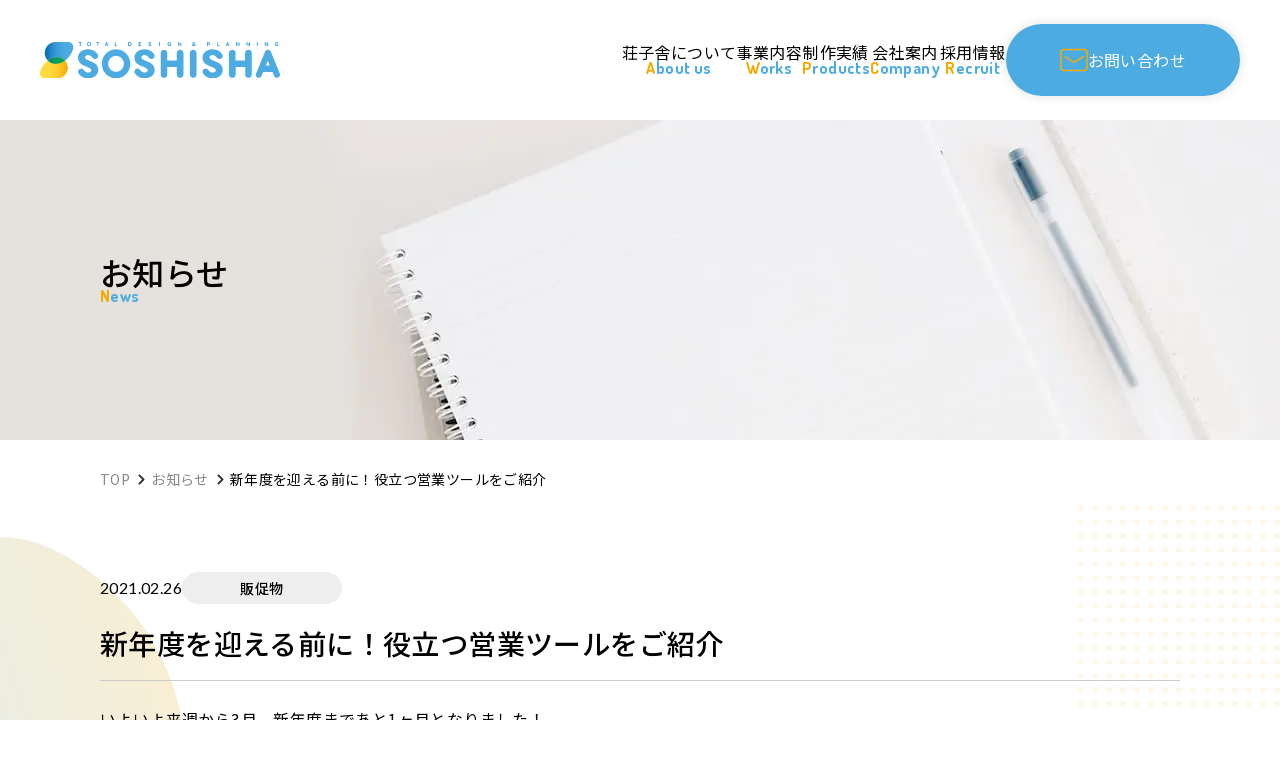

--- FILE ---
content_type: text/html; charset=UTF-8
request_url: https://www.soshisha.co.jp/news/0226-2/
body_size: 43948
content:
<!DOCTYPE html>
<html lang="ja">

<head>
  <meta charset="utf-8">
  <meta name="format-detection" content="telephone=no">
  <meta name="viewport" content="width=device-width">
  <link rel="icon" href="https://www.soshisha.co.jp/fwp/wp-content/themes/renewal_soshisha/assets/img/favicon.ico" type="image/x-icon">
  <link rel="icon" href="https://www.soshisha.co.jp/fwp/wp-content/themes/renewal_soshisha/assets/img/favicon.svg" type="image/svg+xml">
  <link rel="apple-touch-icon" href="https://www.soshisha.co.jp/fwp/wp-content/themes/renewal_soshisha/assets/img/apple-touch-icon.png">
  <link rel="icon" type="image/png" href="https://www.soshisha.co.jp/fwp/wp-content/themes/renewal_soshisha/assets/img/android-chrome-192x192.png">
      <title>新年度を迎える前に！役立つ営業ツールをご紹介 | トータルデザイン&プランニング 株式会社 荘子舎</title>
    <meta name="description" content="新年度を迎える前に！役立つ営業ツールをご紹介 東京都中央区のトータルデザイン&プランニングの広告代理店荘子舎のホームページです。広告デザインやイラスト制作など幅広いご要望に対応いたします。">
    <meta name="thumbnail" content="https://www.soshisha.co.jp/fwp/wp-content/themes/renewal_soshisha/assets/img/mv-img01.jpg">
    <meta property="og:title" content="新年度を迎える前に！役立つ営業ツールをご紹介 | トータルデザイン&プランニング 株式会社 荘子舎">
    <meta property="og:description" content="新年度を迎える前に！役立つ営業ツールをご紹介 | 東京都中央区のトータルデザイン&プランニングの広告代理店荘子舎のホームページです。広告デザインやイラスト制作など幅広いご要望に対応いたします。">
    <meta property="og:url" content="https://www.soshisha.co.jp/news/0226-2/">
    <meta property="og:type" content="article">
  <meta property="og:local" content="ja_JP">
  <meta property="og:image" content="https://www.soshisha.co.jp/fwp/wp-content/themes/renewal_soshisha/assets/img/ogp.png">
  <meta property="og:site_name" content="トータルデザイン&プランニング 株式会社 荘子舎">
  <link rel="preconnect" href="https://fonts.googleapis.com">
  <link rel="preconnect" href="https://fonts.gstatic.com" crossorigin>
  <link href="https://fonts.googleapis.com/css2?family=Dosis:wght@500;700&family=Lato:wght@400;700&family=Noto+Sans+JP:wght@400;500;700&display=swap" rel="stylesheet">
  <meta name='robots' content='max-image-preview:large' />
<link rel='stylesheet' id='wp-block-library-css' href='https://www.soshisha.co.jp/fwp/wp-includes/css/dist/block-library/style.min.css?ver=6.2.2' type='text/css' media='all' />
<link rel='stylesheet' id='classic-theme-styles-css' href='https://www.soshisha.co.jp/fwp/wp-includes/css/classic-themes.min.css?ver=6.2.2' type='text/css' media='all' />
<style id='global-styles-inline-css' type='text/css'>
body{--wp--preset--color--black: #000000;--wp--preset--color--cyan-bluish-gray: #abb8c3;--wp--preset--color--white: #ffffff;--wp--preset--color--pale-pink: #f78da7;--wp--preset--color--vivid-red: #cf2e2e;--wp--preset--color--luminous-vivid-orange: #ff6900;--wp--preset--color--luminous-vivid-amber: #fcb900;--wp--preset--color--light-green-cyan: #7bdcb5;--wp--preset--color--vivid-green-cyan: #00d084;--wp--preset--color--pale-cyan-blue: #8ed1fc;--wp--preset--color--vivid-cyan-blue: #0693e3;--wp--preset--color--vivid-purple: #9b51e0;--wp--preset--gradient--vivid-cyan-blue-to-vivid-purple: linear-gradient(135deg,rgba(6,147,227,1) 0%,rgb(155,81,224) 100%);--wp--preset--gradient--light-green-cyan-to-vivid-green-cyan: linear-gradient(135deg,rgb(122,220,180) 0%,rgb(0,208,130) 100%);--wp--preset--gradient--luminous-vivid-amber-to-luminous-vivid-orange: linear-gradient(135deg,rgba(252,185,0,1) 0%,rgba(255,105,0,1) 100%);--wp--preset--gradient--luminous-vivid-orange-to-vivid-red: linear-gradient(135deg,rgba(255,105,0,1) 0%,rgb(207,46,46) 100%);--wp--preset--gradient--very-light-gray-to-cyan-bluish-gray: linear-gradient(135deg,rgb(238,238,238) 0%,rgb(169,184,195) 100%);--wp--preset--gradient--cool-to-warm-spectrum: linear-gradient(135deg,rgb(74,234,220) 0%,rgb(151,120,209) 20%,rgb(207,42,186) 40%,rgb(238,44,130) 60%,rgb(251,105,98) 80%,rgb(254,248,76) 100%);--wp--preset--gradient--blush-light-purple: linear-gradient(135deg,rgb(255,206,236) 0%,rgb(152,150,240) 100%);--wp--preset--gradient--blush-bordeaux: linear-gradient(135deg,rgb(254,205,165) 0%,rgb(254,45,45) 50%,rgb(107,0,62) 100%);--wp--preset--gradient--luminous-dusk: linear-gradient(135deg,rgb(255,203,112) 0%,rgb(199,81,192) 50%,rgb(65,88,208) 100%);--wp--preset--gradient--pale-ocean: linear-gradient(135deg,rgb(255,245,203) 0%,rgb(182,227,212) 50%,rgb(51,167,181) 100%);--wp--preset--gradient--electric-grass: linear-gradient(135deg,rgb(202,248,128) 0%,rgb(113,206,126) 100%);--wp--preset--gradient--midnight: linear-gradient(135deg,rgb(2,3,129) 0%,rgb(40,116,252) 100%);--wp--preset--duotone--dark-grayscale: url('#wp-duotone-dark-grayscale');--wp--preset--duotone--grayscale: url('#wp-duotone-grayscale');--wp--preset--duotone--purple-yellow: url('#wp-duotone-purple-yellow');--wp--preset--duotone--blue-red: url('#wp-duotone-blue-red');--wp--preset--duotone--midnight: url('#wp-duotone-midnight');--wp--preset--duotone--magenta-yellow: url('#wp-duotone-magenta-yellow');--wp--preset--duotone--purple-green: url('#wp-duotone-purple-green');--wp--preset--duotone--blue-orange: url('#wp-duotone-blue-orange');--wp--preset--font-size--small: 13px;--wp--preset--font-size--medium: 20px;--wp--preset--font-size--large: 36px;--wp--preset--font-size--x-large: 42px;--wp--preset--spacing--20: 0.44rem;--wp--preset--spacing--30: 0.67rem;--wp--preset--spacing--40: 1rem;--wp--preset--spacing--50: 1.5rem;--wp--preset--spacing--60: 2.25rem;--wp--preset--spacing--70: 3.38rem;--wp--preset--spacing--80: 5.06rem;--wp--preset--shadow--natural: 6px 6px 9px rgba(0, 0, 0, 0.2);--wp--preset--shadow--deep: 12px 12px 50px rgba(0, 0, 0, 0.4);--wp--preset--shadow--sharp: 6px 6px 0px rgba(0, 0, 0, 0.2);--wp--preset--shadow--outlined: 6px 6px 0px -3px rgba(255, 255, 255, 1), 6px 6px rgba(0, 0, 0, 1);--wp--preset--shadow--crisp: 6px 6px 0px rgba(0, 0, 0, 1);}:where(.is-layout-flex){gap: 0.5em;}body .is-layout-flow > .alignleft{float: left;margin-inline-start: 0;margin-inline-end: 2em;}body .is-layout-flow > .alignright{float: right;margin-inline-start: 2em;margin-inline-end: 0;}body .is-layout-flow > .aligncenter{margin-left: auto !important;margin-right: auto !important;}body .is-layout-constrained > .alignleft{float: left;margin-inline-start: 0;margin-inline-end: 2em;}body .is-layout-constrained > .alignright{float: right;margin-inline-start: 2em;margin-inline-end: 0;}body .is-layout-constrained > .aligncenter{margin-left: auto !important;margin-right: auto !important;}body .is-layout-constrained > :where(:not(.alignleft):not(.alignright):not(.alignfull)){max-width: var(--wp--style--global--content-size);margin-left: auto !important;margin-right: auto !important;}body .is-layout-constrained > .alignwide{max-width: var(--wp--style--global--wide-size);}body .is-layout-flex{display: flex;}body .is-layout-flex{flex-wrap: wrap;align-items: center;}body .is-layout-flex > *{margin: 0;}:where(.wp-block-columns.is-layout-flex){gap: 2em;}.has-black-color{color: var(--wp--preset--color--black) !important;}.has-cyan-bluish-gray-color{color: var(--wp--preset--color--cyan-bluish-gray) !important;}.has-white-color{color: var(--wp--preset--color--white) !important;}.has-pale-pink-color{color: var(--wp--preset--color--pale-pink) !important;}.has-vivid-red-color{color: var(--wp--preset--color--vivid-red) !important;}.has-luminous-vivid-orange-color{color: var(--wp--preset--color--luminous-vivid-orange) !important;}.has-luminous-vivid-amber-color{color: var(--wp--preset--color--luminous-vivid-amber) !important;}.has-light-green-cyan-color{color: var(--wp--preset--color--light-green-cyan) !important;}.has-vivid-green-cyan-color{color: var(--wp--preset--color--vivid-green-cyan) !important;}.has-pale-cyan-blue-color{color: var(--wp--preset--color--pale-cyan-blue) !important;}.has-vivid-cyan-blue-color{color: var(--wp--preset--color--vivid-cyan-blue) !important;}.has-vivid-purple-color{color: var(--wp--preset--color--vivid-purple) !important;}.has-black-background-color{background-color: var(--wp--preset--color--black) !important;}.has-cyan-bluish-gray-background-color{background-color: var(--wp--preset--color--cyan-bluish-gray) !important;}.has-white-background-color{background-color: var(--wp--preset--color--white) !important;}.has-pale-pink-background-color{background-color: var(--wp--preset--color--pale-pink) !important;}.has-vivid-red-background-color{background-color: var(--wp--preset--color--vivid-red) !important;}.has-luminous-vivid-orange-background-color{background-color: var(--wp--preset--color--luminous-vivid-orange) !important;}.has-luminous-vivid-amber-background-color{background-color: var(--wp--preset--color--luminous-vivid-amber) !important;}.has-light-green-cyan-background-color{background-color: var(--wp--preset--color--light-green-cyan) !important;}.has-vivid-green-cyan-background-color{background-color: var(--wp--preset--color--vivid-green-cyan) !important;}.has-pale-cyan-blue-background-color{background-color: var(--wp--preset--color--pale-cyan-blue) !important;}.has-vivid-cyan-blue-background-color{background-color: var(--wp--preset--color--vivid-cyan-blue) !important;}.has-vivid-purple-background-color{background-color: var(--wp--preset--color--vivid-purple) !important;}.has-black-border-color{border-color: var(--wp--preset--color--black) !important;}.has-cyan-bluish-gray-border-color{border-color: var(--wp--preset--color--cyan-bluish-gray) !important;}.has-white-border-color{border-color: var(--wp--preset--color--white) !important;}.has-pale-pink-border-color{border-color: var(--wp--preset--color--pale-pink) !important;}.has-vivid-red-border-color{border-color: var(--wp--preset--color--vivid-red) !important;}.has-luminous-vivid-orange-border-color{border-color: var(--wp--preset--color--luminous-vivid-orange) !important;}.has-luminous-vivid-amber-border-color{border-color: var(--wp--preset--color--luminous-vivid-amber) !important;}.has-light-green-cyan-border-color{border-color: var(--wp--preset--color--light-green-cyan) !important;}.has-vivid-green-cyan-border-color{border-color: var(--wp--preset--color--vivid-green-cyan) !important;}.has-pale-cyan-blue-border-color{border-color: var(--wp--preset--color--pale-cyan-blue) !important;}.has-vivid-cyan-blue-border-color{border-color: var(--wp--preset--color--vivid-cyan-blue) !important;}.has-vivid-purple-border-color{border-color: var(--wp--preset--color--vivid-purple) !important;}.has-vivid-cyan-blue-to-vivid-purple-gradient-background{background: var(--wp--preset--gradient--vivid-cyan-blue-to-vivid-purple) !important;}.has-light-green-cyan-to-vivid-green-cyan-gradient-background{background: var(--wp--preset--gradient--light-green-cyan-to-vivid-green-cyan) !important;}.has-luminous-vivid-amber-to-luminous-vivid-orange-gradient-background{background: var(--wp--preset--gradient--luminous-vivid-amber-to-luminous-vivid-orange) !important;}.has-luminous-vivid-orange-to-vivid-red-gradient-background{background: var(--wp--preset--gradient--luminous-vivid-orange-to-vivid-red) !important;}.has-very-light-gray-to-cyan-bluish-gray-gradient-background{background: var(--wp--preset--gradient--very-light-gray-to-cyan-bluish-gray) !important;}.has-cool-to-warm-spectrum-gradient-background{background: var(--wp--preset--gradient--cool-to-warm-spectrum) !important;}.has-blush-light-purple-gradient-background{background: var(--wp--preset--gradient--blush-light-purple) !important;}.has-blush-bordeaux-gradient-background{background: var(--wp--preset--gradient--blush-bordeaux) !important;}.has-luminous-dusk-gradient-background{background: var(--wp--preset--gradient--luminous-dusk) !important;}.has-pale-ocean-gradient-background{background: var(--wp--preset--gradient--pale-ocean) !important;}.has-electric-grass-gradient-background{background: var(--wp--preset--gradient--electric-grass) !important;}.has-midnight-gradient-background{background: var(--wp--preset--gradient--midnight) !important;}.has-small-font-size{font-size: var(--wp--preset--font-size--small) !important;}.has-medium-font-size{font-size: var(--wp--preset--font-size--medium) !important;}.has-large-font-size{font-size: var(--wp--preset--font-size--large) !important;}.has-x-large-font-size{font-size: var(--wp--preset--font-size--x-large) !important;}
.wp-block-navigation a:where(:not(.wp-element-button)){color: inherit;}
:where(.wp-block-columns.is-layout-flex){gap: 2em;}
.wp-block-pullquote{font-size: 1.5em;line-height: 1.6;}
</style>
<link rel='stylesheet' id='style-css' href='https://www.soshisha.co.jp/fwp/wp-content/themes/renewal_soshisha/assets/css/style.css?ver=1.0.0' type='text/css' media='all' />
<script type='text/javascript' src='https://www.soshisha.co.jp/fwp/wp-includes/js/jquery/jquery.min.js?ver=3.6.4' id='jquery-core-js'></script>
<script type='text/javascript' src='https://www.soshisha.co.jp/fwp/wp-includes/js/jquery/jquery-migrate.min.js?ver=3.4.0' id='jquery-migrate-js'></script>
<link rel="https://api.w.org/" href="https://www.soshisha.co.jp/wp-json/" /><link rel="alternate" type="application/json" href="https://www.soshisha.co.jp/wp-json/wp/v2/news/161" /><link rel="EditURI" type="application/rsd+xml" title="RSD" href="https://www.soshisha.co.jp/fwp/xmlrpc.php?rsd" />
<link rel="wlwmanifest" type="application/wlwmanifest+xml" href="https://www.soshisha.co.jp/fwp/wp-includes/wlwmanifest.xml" />
<meta name="generator" content="WordPress 6.2.2" />
<link rel="canonical" href="https://www.soshisha.co.jp/news/0226-2/" />
<link rel='shortlink' href='https://www.soshisha.co.jp/?p=161' />
<link rel="alternate" type="application/json+oembed" href="https://www.soshisha.co.jp/wp-json/oembed/1.0/embed?url=https%3A%2F%2Fwww.soshisha.co.jp%2Fnews%2F0226-2%2F" />
<link rel="alternate" type="text/xml+oembed" href="https://www.soshisha.co.jp/wp-json/oembed/1.0/embed?url=https%3A%2F%2Fwww.soshisha.co.jp%2Fnews%2F0226-2%2F&#038;format=xml" />
<noscript><style>.lazyload[data-src]{display:none !important;}</style></noscript><style>.lazyload{background-image:none !important;}.lazyload:before{background-image:none !important;}</style><link rel="icon" href="https://www.soshisha.co.jp/fwp/wp-content/uploads/2023/05/cropped-favicon-32x32.png" sizes="32x32" />
<link rel="icon" href="https://www.soshisha.co.jp/fwp/wp-content/uploads/2023/05/cropped-favicon-192x192.png" sizes="192x192" />
<link rel="apple-touch-icon" href="https://www.soshisha.co.jp/fwp/wp-content/uploads/2023/05/cropped-favicon-180x180.png" />
<meta name="msapplication-TileImage" content="https://www.soshisha.co.jp/fwp/wp-content/uploads/2023/05/cropped-favicon-270x270.png" />
		<style type="text/css" id="wp-custom-css">
			.wp-block-image{
	display: flow-root;
}		</style>
		  <!-- Google tag (gtag.js) -->
<script async src="https://www.googletagmanager.com/gtag/js?id=G-P6DGL4H3CN"></script>
<script>
  window.dataLayer = window.dataLayer || [];
  function gtag(){dataLayer.push(arguments);}
  gtag('js', new Date());

  gtag('config', 'G-P6DGL4H3CN');
</script>
</head>

<body class="preload">
  <div id="wrapper">
    <header id="header" class="c-header">
      <div class="siteHeader_inner is-low">
        <a href="/" class="c-siteLogo">
          <img src="[data-uri]" alt="" data-src="https://www.soshisha.co.jp/fwp/wp-content/themes/renewal_soshisha/assets/img/logo.svg" decoding="async" class="lazyload"><noscript><img src="https://www.soshisha.co.jp/fwp/wp-content/themes/renewal_soshisha/assets/img/logo.svg" alt="" data-eio="l"></noscript>
        </a>
        <nav class="siteHeader_nav">
          <ul class="siteHeaderNav_list">
            <li class="siteHeaderNav_item">
              <a href="/about/" class="siteHeaderNav_link">
                <p class="siteHeaderNav_link-head">荘子舎について</p>
                <p class="c-enHeading">About us</p>
              </a>
            </li>
            <li class="siteHeaderNav_item">
              <a href="/works/" class="siteHeaderNav_link">
                <p class="siteHeaderNav_link-head">事業内容</p>
                <p class="c-enHeading">Works</p>
              </a>
            </li>
            <li class="siteHeaderNav_item">
              <a href="/products/" class="siteHeaderNav_link">
                <p class="siteHeaderNav_link-head">制作実績</p>
                <p class="c-enHeading">Products</p>
              </a>
            </li>
                        <li class="siteHeaderNav_item">
              <a href="/company/" class="siteHeaderNav_link">
                <p class="siteHeaderNav_link-head">会社案内</p>
                <p class="c-enHeading">Company</p>
              </a>
            </li>
            <li class="siteHeaderNav_item">
              <a href="/recruit/" class="siteHeaderNav_link">
                <p class="siteHeaderNav_link-head">採用情報</p>
                <p class="c-enHeading">Recruit</p>
              </a>
            </li>
            <li class="siteHeaderNav_item">
              <a href="/contact/" class="siteHeaderNav_btn">
                <svg class="c-svg" width="28" height="24">
                  <use xlink:href="https://www.soshisha.co.jp/fwp/wp-content/themes/renewal_soshisha/assets/img/svg/sprite.min.svg#mail">
                </svg>
                <p class="siteHeaderNav_btn-txt">お問い合わせ</p>
              </a>
            </li>
          </ul>
        </nav>
        <div class="siteHeaderBtn">
          <span></span>
          <span></span>
          <span></span>
        </div>
      </div>
      <div class="siteHeaderMenu">
        <ul class="siteHeaderMenu_list">
          <li class="siteHeaderMenu_item">
            <a href="/about/" class="siteHeaderMenu_link">
              <p class="siteHeaderMenu_link-head">荘子舎について</p>
              <p class="c-enHeading">About us</p>
            </a>
          </li>
          <li class="siteHeaderMenu_item">
            <a href="/works/" class="siteHeaderMenu_link">
              <p class="siteHeaderMenu_link-head">事業内容</p>
              <p class="c-enHeading">Works</p>
            </a>
          </li>
          <li class="siteHeaderMenu_item">
            <a href="/products/" class="siteHeaderMenu_link">
              <p class="siteHeaderMenu_link-head">制作実績</p>
              <p class="c-enHeading">Products</p>
            </a>
          </li>
                    <li class="siteHeaderMenu_item">
            <a href="/company/" class="siteHeaderMenu_link">
              <p class="siteHeaderMenu_link-head">会社案内</p>
              <p class="c-enHeading">Company</p>
            </a>
          </li>
          <li class="siteHeaderMenu_item">
            <a href="/recruit/" class="siteHeaderMenu_link">
              <p class="siteHeaderMenu_link-head">採用情報</p>
              <p class="c-enHeading">Recruit</p>
            </a>
          </li>
          <li class="siteHeaderMenu_item">
            <a href="/privacy/" class="siteHeaderMenu_footLink">プライバシーポリシー</a>
          </li>
        </ul>
        <a href="/contact/" class="siteHeaderMenu_btn">
          <svg class="c-svg" width="28" height="23">
            <use xlink:href="https://www.soshisha.co.jp/fwp/wp-content/themes/renewal_soshisha/assets/img/svg/sprite.min.svg#mail">
          </svg>
          <p class="siteHeaderMenu_btn-txt">お問い合わせ/資料請求</p>
        </a>
        <a href="tel:03-3523-0800" class="siteHeaderMenu_form-btn">
          <svg class="c-svg" width="28" height="28">
            <use xlink:href="https://www.soshisha.co.jp/fwp/wp-content/themes/renewal_soshisha/assets/img/svg/sprite.min.svg#tel">
          </svg>
          <div class="btn-content">
            <p class="btn-txt">お電話でのお問い合わせ</p>
            <p class="btn-num">03-3523-0800</p>
            <p class="btn-note">（営業時間：9:30〜18:30）</p>
          </div>
        </a>
        <ul class="siteHeaderMenu_snsList">
                    <li>
            <a href="https://www.instagram.com/soshisha_co.ltd/" target="_blank" rel="noopener noreferrer">
              <svg class="c-svg_instagram" width="24" height="24">
                <use xlink:href="https://www.soshisha.co.jp/fwp/wp-content/themes/renewal_soshisha/assets/img/svg/sprite.min.svg#instagram">
              </svg>
            </a>
          </li>
        </ul>
      </div>
    </header>

<main class="p-news-detail c-main c-main_margin">
  <div class="c-low_head news">
    <div class="c-inner">
      <div class="c-sectionTtl">
        <h1 class="txt">お知らせ</h1>
        <span class="c-enHeading">News</span>
      </div>
    </div>
  </div>
  <nav class="c-breadcrumb">
  <div class="c-inner">
    <div class="breadcrumb_list">
      <!-- Breadcrumb NavXT 7.2.0 -->
<span property="itemListElement" typeof="ListItem"><a property="item" typeof="WebPage" title="Go to 荘子舎." href="https://www.soshisha.co.jp" class="home" ><span property="name">TOP</span></a><meta property="position" content="1"></span><span property="itemListElement" typeof="ListItem"><a property="item" typeof="WebPage" title="お知らせへ移動する" href="https://www.soshisha.co.jp/news/" class="archive post-news-archive" ><span property="name">お知らせ</span></a><meta property="position" content="2"></span><span property="itemListElement" typeof="ListItem"><span property="name" class="post post-news current-item">新年度を迎える前に！役立つ営業ツールをご紹介</span><meta property="url" content="https://www.soshisha.co.jp/news/0226-2/"><meta property="position" content="3"></span>    </div>
  </div>
</nav>  <div class="c-content">
    <div class="fluid-wrap">
      <div class="c-fluid"></div>
    </div>
    <div class="dot_square01 pc">
      <svg class="c-svg object" width="202" height="202">
        <use xlink:href="https://www.soshisha.co.jp/fwp/wp-content/themes/renewal_soshisha/assets/img/svg/sprite.min.svg#shape_dotSquare_orange_01">
      </svg>
    </div>
    <div class="dot_square03 sp">
      <svg class="c-svg object sp" width="80" height="80">
        <use xlink:href="https://www.soshisha.co.jp/fwp/wp-content/themes/renewal_soshisha/assets/img/svg/sprite.min.svg#shape_dotSquare_blue_03">
      </svg>
    </div>
    <div class="dot_square05 sp">
      <svg class="c-svg object" width="160" height="160">
        <use xlink:href="https://www.soshisha.co.jp/fwp/wp-content/themes/renewal_soshisha/assets/img/svg/sprite.min.svg#shape_dotSquare_orange_04">
      </svg>
    </div>
    <div class="dot_square06 sp">
      <svg class="c-svg object" width="120" height="120">
        <use xlink:href="https://www.soshisha.co.jp/fwp/wp-content/themes/renewal_soshisha/assets/img/svg/sprite.min.svg#shape_dotSquare_orange_03">
      </svg>
    </div>
    <div class="c-inner">
      <div class="news_article">
        <div class="dot_square02 pc">
          <svg class="c-svg object pc" width="140" height="140">
            <use xlink:href="https://www.soshisha.co.jp/fwp/wp-content/themes/renewal_soshisha/assets/img/svg/sprite.min.svg#shape_dotSquare_blue_01">
          </svg>
        </div>
        <div class="dot_square04 pc">
          <svg class="c-svg object" width="400" height="400">
            <use xlink:href="https://www.soshisha.co.jp/fwp/wp-content/themes/renewal_soshisha/assets/img/svg/sprite.min.svg#shape_dotSquare_orange_02">
          </svg>
        </div>
        <div class="flex_container">
          <span class="date">2021.02.26</span>
          <span class="tag">
            販促物          </span>
        </div>
        <h2 class="article_title">新年度を迎える前に！役立つ営業ツールをご紹介</h2>
        <div class="news_article-content">
          
<p>いよいよ来週から3月、新年度まであと1ヶ月となりました！<br>今回は、新しいスタートに最適！<br>営業活動の味方になるツールをご紹介致します。</p>



<p>【1<strong>,</strong>自己紹介シート】<br>お客様先での第一印象を良くして、その後の商談を円滑にする。<br>営業活動で「自分を知ってもらうこと」は重要なポイントですよね。<br>どんな職業の方でも第一印象はとても大切。<br>店舗にいらっしゃるお客様や営業先のお客様、新しい社員を迎える際、<br>最初の会話が盛り上がればそのあとの関係性も良好になっていくのではないのでしょうか。<br>例えば…</p>



<figure class="wp-block-image size-large"><img decoding="async" width="722" height="1024" src="[data-uri]" alt="" class="wp-image-142 lazyload"   data-src="https://www.soshisha.co.jp/fwp/wp-content/uploads/2023/02/A男性-722x1024-1.jpg" data-srcset="https://www.soshisha.co.jp/fwp/wp-content/uploads/2023/02/A男性-722x1024-1.jpg 722w, https://www.soshisha.co.jp/fwp/wp-content/uploads/2023/02/A男性-722x1024-1-212x300.jpg 212w" data-sizes="auto" /><noscript><img decoding="async" width="722" height="1024" src="https://www.soshisha.co.jp/fwp/wp-content/uploads/2023/02/A男性-722x1024-1.jpg" alt="" class="wp-image-142" srcset="https://www.soshisha.co.jp/fwp/wp-content/uploads/2023/02/A男性-722x1024-1.jpg 722w, https://www.soshisha.co.jp/fwp/wp-content/uploads/2023/02/A男性-722x1024-1-212x300.jpg 212w" sizes="(max-width: 722px) 100vw, 722px" data-eio="l" /></noscript></figure>



<figure class="wp-block-image size-large"><img decoding="async" width="723" height="1024" src="[data-uri]" alt="" class="wp-image-143 lazyload"   data-src="https://www.soshisha.co.jp/fwp/wp-content/uploads/2023/02/A女性-723x1024-1.jpg" data-srcset="https://www.soshisha.co.jp/fwp/wp-content/uploads/2023/02/A女性-723x1024-1.jpg 723w, https://www.soshisha.co.jp/fwp/wp-content/uploads/2023/02/A女性-723x1024-1-212x300.jpg 212w" data-sizes="auto" /><noscript><img decoding="async" width="723" height="1024" src="https://www.soshisha.co.jp/fwp/wp-content/uploads/2023/02/A女性-723x1024-1.jpg" alt="" class="wp-image-143" srcset="https://www.soshisha.co.jp/fwp/wp-content/uploads/2023/02/A女性-723x1024-1.jpg 723w, https://www.soshisha.co.jp/fwp/wp-content/uploads/2023/02/A女性-723x1024-1-212x300.jpg 212w" sizes="(max-width: 723px) 100vw, 723px" data-eio="l" /></noscript></figure>



<p>はじめましてのあいさつで名刺交換のあと、<br>「自己紹介がてらお客様にこういったものをお渡ししております。」<br>と、この紙を渡されたとしたら思わず読んでしまいませんか？</p>



<p>「へぇー、スポーツマンなんだね！リフティングそんなにできるの？」<br>「青い珊瑚礁を歌えるの？若いのになんで？」<br>ついつい書かれた内容に沿って質問してしまうのではないでしょうか。</p>



<p>お客様から出た質問に答えていくことで、最初の会話は成立してしまいます。<br>和やかになったところで、本題に入っていけば、お客様の反応もきっと変わることでしょう。</p>



<p>また、会いたいと思った方と会えなかった時には、シートの下の方の白い空欄にメッセージを書いておくこともできます。<br>手書きで一言を添えることで人柄や温かみをさらにプラスすることができますね。</p>



<p>弊社では、この<span class="has-inline-color has-vivid-red-color">「自己紹介シート」</span>の作成を承っております。<br>上記のようなテンプレートを数種ご用意させて頂いております！<br>比較的安価に作成可能ですので、お問い合せください！</p>



<p>【<strong>2,オリジナルクリアファイル</strong>】<br>商談後に資料をお渡しする時や、お客様宛てで書類をお送りする時。<br>必須となるのがクリアファイルです。<br>ビジネスシーンの必需品を自社だけのオリジナルデザインにすれば、<br>お客様の印象に残る＋他社と差別化ができます！</p>



<figure class="wp-block-image size-large"><img decoding="async" width="595" height="842" src="[data-uri]" alt="" class="wp-image-162 lazyload"   data-src="https://www.soshisha.co.jp/fwp/wp-content/uploads/2023/02/clearfile.jpg" data-srcset="https://www.soshisha.co.jp/fwp/wp-content/uploads/2023/02/clearfile.jpg 595w, https://www.soshisha.co.jp/fwp/wp-content/uploads/2023/02/clearfile-212x300.jpg 212w" data-sizes="auto" /><noscript><img decoding="async" width="595" height="842" src="https://www.soshisha.co.jp/fwp/wp-content/uploads/2023/02/clearfile.jpg" alt="" class="wp-image-162" srcset="https://www.soshisha.co.jp/fwp/wp-content/uploads/2023/02/clearfile.jpg 595w, https://www.soshisha.co.jp/fwp/wp-content/uploads/2023/02/clearfile-212x300.jpg 212w" sizes="(max-width: 595px) 100vw, 595px" data-eio="l" /></noscript></figure>



<p>商談の際の会話の切り口にもなりますし、<br>店舗のノベルティとしてご来店頂いた方に配るのも効果的です◎<br>もちろん、自社で使用することも可能！<br>デザイン性の優れたものなら、お渡しした後に<br>長く使用してただき自然と自社の宣伝もできます。</p>



<p>他にも【オリジナルエコバック】や【オリジナルタンブラー】など<br>お客様先での話題作りになる・ノベルティとして喜んでいただける<br>幅広い商品をお作りする事ができます！</p>



<p>詳しくはコチラからご覧いただけます↓</p>



<figure class="wp-block-image size-large"><a href="https://www.soshisha.co.jp/novelty/novelty.html" target="_blank" rel="noopener noreferrer"><img decoding="async" width="640" height="100" src="[data-uri]" alt="" class="wp-image-163 lazyload"   data-src="https://www.soshisha.co.jp/fwp/wp-content/uploads/2023/02/banner_01.png" data-srcset="https://www.soshisha.co.jp/fwp/wp-content/uploads/2023/02/banner_01.png 640w, https://www.soshisha.co.jp/fwp/wp-content/uploads/2023/02/banner_01-300x47.png 300w" data-sizes="auto" /><noscript><img decoding="async" width="640" height="100" src="https://www.soshisha.co.jp/fwp/wp-content/uploads/2023/02/banner_01.png" alt="" class="wp-image-163" srcset="https://www.soshisha.co.jp/fwp/wp-content/uploads/2023/02/banner_01.png 640w, https://www.soshisha.co.jp/fwp/wp-content/uploads/2023/02/banner_01-300x47.png 300w" sizes="(max-width: 640px) 100vw, 640px" data-eio="l" /></noscript></a></figure>



<hr class="wp-block-separator"/>



<p></p>



<p>自己紹介シートをはじめ、オリジナルノベルティは<br>あなたのファンを増やすためのツールです。<br>気になった方はぜひ一度お問い合せください！<br>お待ちしております！<br></p>
          <!-- <p>
            お客様各位
          </p>
          <p>
            平素は格別のご高配を賜り、厚くお礼申し上げます。<br>
            弊社では誠に勝手ながら、下記の通り休業とさせて頂きます。<br>
          </p>
          <p>
            ゴールデンウィーク期間中はご不便をおかけいたしますが、何卒、宜しくお願い申し上げます。
          </p>
          <p>
            【休業日】
          </p>
          <p>
            2022年 4月29日（金曜日）～2022年 5月 1日（日曜日）
          </p>
          <p>
            2022年 5月 3日（火曜日）～2022年 5月 5日（木曜日）
          </p>
          <p>
            ※ 5月2日（月曜日）営業日<br>
            ※ 5月6日（金曜日）営業日
          </p>
          <p>
            5月9日（月曜日）より、通常通り営業いたします
          </p> -->
          <!-- <div class="article-thumb">
            <img src="[data-uri]" alt="" data-src="https://www.soshisha.co.jp/fwp/wp-content/themes/renewal_soshisha/assets/img/article-sample.jpg" decoding="async" class="lazyload"><noscript><img src="https://www.soshisha.co.jp/fwp/wp-content/themes/renewal_soshisha/assets/img/article-sample.jpg" alt="" data-eio="l"></noscript>
          </div> -->
        </div>
      </div>
            <div class="news_article-pagination">
                  <a href="https://www.soshisha.co.jp/news/come7/" class="news_article-prev">
            <div class="icon">
              <svg class="c-svg" width="12" height="9">
                <use xlink:href="https://www.soshisha.co.jp/fwp/wp-content/themes/renewal_soshisha/assets/img/svg/sprite.min.svg#news-arrow">
              </svg>
              <svg class="c-svg_repeat" width="12" height="9">
                <use xlink:href="https://www.soshisha.co.jp/fwp/wp-content/themes/renewal_soshisha/assets/img/svg/sprite.min.svg#news-arrow">
              </svg>
            </div>
            <span class="txt">前の記事を見る</span>
          </a>
                <a href="/news/" class="toList">
          <svg class="c-svg toList-icon" width="24" height="24">
            <use xlink:href="https://www.soshisha.co.jp/fwp/wp-content/themes/renewal_soshisha/assets/img/svg/sprite.min.svg#file">
          </svg>
          <span class="txt">お知らせ一覧に戻る</span>
        </a>
                  <a href="https://www.soshisha.co.jp/news/coma8/" class="news_article-next">
            <span class="txt">次の記事を見る</span>
            <div class="icon">
              <svg class="c-svg" width="12" height="9">
                <use xlink:href="https://www.soshisha.co.jp/fwp/wp-content/themes/renewal_soshisha/assets/img/svg/sprite.min.svg#news-arrow">
              </svg>
              <svg class="c-svg_repeat" width="12" height="9">
                <use xlink:href="https://www.soshisha.co.jp/fwp/wp-content/themes/renewal_soshisha/assets/img/svg/sprite.min.svg#news-arrow">
              </svg>
            </div>
          </a>
              </div>
    </div>
  </div>
  <section class="contactForm_section">
  <div class="c-inner">
    <div class="contactForm_block">
      <div class="c-sectionTtl hp-center">
        <h2 class="txt">お問い合わせ</h2>
        <p class="c-enHeading">Contact</p>
      </div>
      <p class="contactForm_block-txt">
        当社に関するご質問、ご相談、資料請求につきましては、下記フォームからお問い合わせください。
      </p>
      <div class="contactForm_btn-wrap">
        <a href="/contact/" class="contactForm_btn">
          <svg class="c-svg" width="28" height="23">
            <use xlink:href="https://www.soshisha.co.jp/fwp/wp-content/themes/renewal_soshisha/assets/img/svg/sprite.min.svg#mail">
          </svg>
          <p class="contactForm_btn-txt">お問い合わせ/資料請求</p>
        </a>
        <a href="tel:03-3523-0800" class="contactForm_btn">
          <svg class="c-svg" width="28" height="28">
            <use xlink:href="https://www.soshisha.co.jp/fwp/wp-content/themes/renewal_soshisha/assets/img/svg/sprite.min.svg#tel">
          </svg>
          <div class="contactForm_btn-content">
            <p class="contactForm_btn-txt">お電話でのお問い合わせ</p>
            <p class="contactForm_btn-num">03-3523-0800</p>
            <p class="contactForm_btn-note">（営業時間：9:30〜18:30）</p>
          </div>
        </a>
      </div>
    </div>
  </div>
  <div class="footer_shapeCircle01 pc">
    <svg class="c-svg object" width="800" height="800">
      <use xlink:href="https://www.soshisha.co.jp/fwp/wp-content/themes/renewal_soshisha/assets/img/svg/sprite.min.svg#shape_circle_01">
    </svg>
  </div>
  <div class="footer_shapeCircle02 sp">
    <svg class="c-svg object" width="400" height="400">
      <use xlink:href="https://www.soshisha.co.jp/fwp/wp-content/themes/renewal_soshisha/assets/img/svg/sprite.min.svg#shape_circle_02">
    </svg>
  </div>
  <div class="footer_dot_square01 pc">
    <svg class="c-svg object pc" width="202" height="202">
      <use xlink:href="https://www.soshisha.co.jp/fwp/wp-content/themes/renewal_soshisha/assets/img/svg/sprite.min.svg#shape_dotSquare_orange_01">
    </svg>
  </div>
  <div class="footer_dot_square02 sp">
    <svg class="c-svg object sp" width="120" height="120">
      <use xlink:href="https://www.soshisha.co.jp/fwp/wp-content/themes/renewal_soshisha/assets/img/svg/sprite.min.svg#shape_dotSquare_orange_03">
    </svg>
  </div>
</section></main>


<footer id="footer" class="c-footer">
  <div class="siteFooter_inner">
    <div class="siteFooter_info">
      <div class="c-siteLogo">
        <a href="/">
          <img src="[data-uri]" alt="" data-src="https://www.soshisha.co.jp/fwp/wp-content/themes/renewal_soshisha/assets/img/logo.svg" decoding="async" class="lazyload"><noscript><img src="https://www.soshisha.co.jp/fwp/wp-content/themes/renewal_soshisha/assets/img/logo.svg" alt="" data-eio="l"></noscript>
        </a>
      </div>
      <ul class="siteFooter_snsList">
        <!-- <li>
          <a href="">
            <svg class="c-svg_twitter" width="29" height="24">
              <use xlink:href="https://www.soshisha.co.jp/fwp/wp-content/themes/renewal_soshisha/assets/img/svg/sprite.min.svg#twitter">
            </svg>
          </a>
        </li> -->
        <li>
          <a href="https://www.instagram.com/soshisha_co.ltd/" target="_blank" rel="noopener noreferrer">
            <svg class="c-svg_instagram" width="24" height="24">
              <use xlink:href="https://www.soshisha.co.jp/fwp/wp-content/themes/renewal_soshisha/assets/img/svg/sprite.min.svg#instagram">
            </svg>
          </a>
        </li>
      </ul>
    </div>
    <nav class="siteFooter_nav">
      <ul class="siteFooterNav_list">
        <li class="siteFooterNav_item">
          <a href="/about/" class="siteFooterNav_link">荘子舎について</a>
        </li>
        <li class="siteFooterNav_item">
          <a href="/works/" class="siteFooterNav_link">事業内容</a>
        </li>
        <li class="siteFooterNav_item">
          <a href="/products/" class="siteFooterNav_link">制作実績</a>
        </li>
                <li class="siteFooterNav_item">
          <a href="/company/" class="siteFooterNav_link">会社案内</a>
        </li>
        <li class="siteFooterNav_item">
          <a href="/recruit/" class="siteFooterNav_link">採用情報</a>
        </li>
      </ul>
      <ul class="siteFooterNav_list">
        <li class="siteFooterNav_item">
          <a href="/news/" class="siteFooterNav_link">お知らせ</a>
        </li>
        <li class="siteFooterNav_item">
          <a href="/contact/" class="siteFooterNav_link">お問い合わせ</a>
        </li>
        <li class="siteFooterNav_item">
          <a href="/novelty/" class="siteFooterNav_link">ノベルティ制作</a>
        </li>
        <li class="siteFooterNav_item">
          <a href="/privacy/" class="siteFooterNav_link">プライバシーポリシー</a>
        </li>
      </ul>
    </nav>
  </div>
  <p class="siteFooter-copyright">Copyright © SOSHISHA All rights Reserved.</p>
</footer>

<div id="pagetop" class="c-pagetop">
  <a href="#wrapper">
    <img src="[data-uri]" class="default lazyload" id="chara" alt="↑" data-src="https://www.soshisha.co.jp/fwp/wp-content/themes/renewal_soshisha/assets/img/common/pageTop.png" decoding="async"><noscript><img src="https://www.soshisha.co.jp/fwp/wp-content/themes/renewal_soshisha/assets/img/common/pageTop.png" class="default" id="chara" alt="↑" data-eio="l"></noscript>
    <img src="[data-uri]" class="rdm-image lazyload" id="chara1" alt="↑" data-src="https://www.soshisha.co.jp/fwp/wp-content/themes/renewal_soshisha/assets/img/common/pageTop1.png" decoding="async"><noscript><img src="https://www.soshisha.co.jp/fwp/wp-content/themes/renewal_soshisha/assets/img/common/pageTop1.png" class="rdm-image" id="chara1" alt="↑" data-eio="l"></noscript>
    <img src="[data-uri]" class="rdm-image lazyload" id="chara2" alt="↑" data-src="https://www.soshisha.co.jp/fwp/wp-content/themes/renewal_soshisha/assets/img/common/pageTop2.png" decoding="async"><noscript><img src="https://www.soshisha.co.jp/fwp/wp-content/themes/renewal_soshisha/assets/img/common/pageTop2.png" class="rdm-image" id="chara2" alt="↑" data-eio="l"></noscript>
    <img src="[data-uri]" class="rdm-image lazyload" id="chara3" alt="↑" data-src="https://www.soshisha.co.jp/fwp/wp-content/themes/renewal_soshisha/assets/img/common/pageTop3.png" decoding="async"><noscript><img src="https://www.soshisha.co.jp/fwp/wp-content/themes/renewal_soshisha/assets/img/common/pageTop3.png" class="rdm-image" id="chara3" alt="↑" data-eio="l"></noscript>
    <img src="[data-uri]" class="rdm-image lazyload" id="chara4" alt="↑" data-src="https://www.soshisha.co.jp/fwp/wp-content/themes/renewal_soshisha/assets/img/common/pageTop4.png" decoding="async"><noscript><img src="https://www.soshisha.co.jp/fwp/wp-content/themes/renewal_soshisha/assets/img/common/pageTop4.png" class="rdm-image" id="chara4" alt="↑" data-eio="l"></noscript>
  </a>
</div>

</div><!-- /wrapper -->


<script type='text/javascript' id='eio-lazy-load-js-before'>
var eio_lazy_vars = {"exactdn_domain":"","skip_autoscale":0,"threshold":0};
</script>
<script type='text/javascript' src='https://www.soshisha.co.jp/fwp/wp-content/plugins/ewww-image-optimizer/includes/lazysizes.min.js?ver=701' id='eio-lazy-load-js'></script>
<script type='text/javascript' src='https://www.soshisha.co.jp/fwp/wp-content/themes/renewal_soshisha/assets/js/bundle.js?ver=1.0.0' id='js-js'></script>
</body>

</html>

--- FILE ---
content_type: text/css
request_url: https://www.soshisha.co.jp/fwp/wp-content/themes/renewal_soshisha/assets/css/style.css?ver=1.0.0
body_size: 137246
content:
.swiper{margin-left:auto;margin-right:auto;position:relative;overflow:hidden;list-style:none;padding:0;z-index:1}.swiper-vertical>.swiper-wrapper{-webkit-box-orient:vertical;-webkit-box-direction:normal;-webkit-flex-direction:column;-ms-flex-direction:column;flex-direction:column}.swiper-wrapper{position:relative;width:100%;z-index:1;display:-webkit-box;display:-webkit-flex;display:-ms-flexbox;display:flex;-webkit-transition-property:-webkit-transform;transition-property:-webkit-transform;transition-property:transform;transition-property:transform, -webkit-transform;-webkit-box-sizing:content-box;box-sizing:content-box}.swiper-android .swiper-slide,.swiper-wrapper{-webkit-transform:translate3d(0px, 0, 0);transform:translate3d(0px, 0, 0)}.swiper-pointer-events{-ms-touch-action:pan-y;touch-action:pan-y}.swiper-pointer-events.swiper-vertical{-ms-touch-action:pan-x;touch-action:pan-x}.swiper-slide-active{opacity:1}.swiper-slide{-webkit-flex-shrink:0;-ms-flex-negative:0;flex-shrink:0;width:100%;height:100%;position:relative;-webkit-transition-property:-webkit-transform;transition-property:-webkit-transform;transition-property:transform;transition-property:transform, -webkit-transform}.swiper-slide-invisible-blank{visibility:hidden}.swiper-autoheight,.swiper-autoheight .swiper-slide{height:auto}.swiper-autoheight .swiper-wrapper{-webkit-box-align:start;-webkit-align-items:flex-start;-ms-flex-align:start;align-items:flex-start;-webkit-transition-property:height,-webkit-transform;transition-property:height,-webkit-transform;transition-property:transform,height;transition-property:transform,height,-webkit-transform}.swiper-backface-hidden .swiper-slide{-webkit-transform:translateZ(0);transform:translateZ(0);-webkit-backface-visibility:hidden;backface-visibility:hidden}.swiper-3d,.swiper-3d.swiper-css-mode .swiper-wrapper{-webkit-perspective:1200px;perspective:1200px}.swiper-3d .swiper-wrapper,.swiper-3d .swiper-slide,.swiper-3d .swiper-slide-shadow,.swiper-3d .swiper-slide-shadow-left,.swiper-3d .swiper-slide-shadow-right,.swiper-3d .swiper-slide-shadow-top,.swiper-3d .swiper-slide-shadow-bottom,.swiper-3d .swiper-cube-shadow{-webkit-transform-style:preserve-3d;transform-style:preserve-3d}.swiper-3d .swiper-slide-shadow,.swiper-3d .swiper-slide-shadow-left,.swiper-3d .swiper-slide-shadow-right,.swiper-3d .swiper-slide-shadow-top,.swiper-3d .swiper-slide-shadow-bottom{position:absolute;left:0;top:0;width:100%;height:100%;pointer-events:none;z-index:10}.swiper-3d .swiper-slide-shadow{background:rgba(0,0,0,.15)}.swiper-3d .swiper-slide-shadow-left{background-image:-webkit-gradient(linear, right top, left top, from(rgba(0, 0, 0, 0.5)), to(rgba(0, 0, 0, 0)));background-image:linear-gradient(to left, rgba(0, 0, 0, 0.5), rgba(0, 0, 0, 0))}.swiper-3d .swiper-slide-shadow-right{background-image:-webkit-gradient(linear, left top, right top, from(rgba(0, 0, 0, 0.5)), to(rgba(0, 0, 0, 0)));background-image:linear-gradient(to right, rgba(0, 0, 0, 0.5), rgba(0, 0, 0, 0))}.swiper-3d .swiper-slide-shadow-top{background-image:-webkit-gradient(linear, left bottom, left top, from(rgba(0, 0, 0, 0.5)), to(rgba(0, 0, 0, 0)));background-image:linear-gradient(to top, rgba(0, 0, 0, 0.5), rgba(0, 0, 0, 0))}.swiper-3d .swiper-slide-shadow-bottom{background-image:-webkit-gradient(linear, left top, left bottom, from(rgba(0, 0, 0, 0.5)), to(rgba(0, 0, 0, 0)));background-image:linear-gradient(to bottom, rgba(0, 0, 0, 0.5), rgba(0, 0, 0, 0))}.swiper-css-mode>.swiper-wrapper{overflow:auto;scrollbar-width:none;-ms-overflow-style:none}.swiper-css-mode>.swiper-wrapper::-webkit-scrollbar{display:none}.swiper-css-mode>.swiper-wrapper>.swiper-slide{scroll-snap-align:start start}.swiper-horizontal.swiper-css-mode>.swiper-wrapper{-webkit-scroll-snap-type:x mandatory;-ms-scroll-snap-type:x mandatory;scroll-snap-type:x mandatory}.swiper-vertical.swiper-css-mode>.swiper-wrapper{-webkit-scroll-snap-type:y mandatory;-ms-scroll-snap-type:y mandatory;scroll-snap-type:y mandatory}.swiper-centered>.swiper-wrapper::before{content:"";-webkit-flex-shrink:0;-ms-flex-negative:0;flex-shrink:0;-webkit-box-ordinal-group:10000;-webkit-order:9999;-ms-flex-order:9999;order:9999}.swiper-centered.swiper-horizontal>.swiper-wrapper>.swiper-slide:first-child{-webkit-margin-start:var(--swiper-centered-offset-before);margin-inline-start:var(--swiper-centered-offset-before)}.swiper-centered.swiper-horizontal>.swiper-wrapper::before{height:100%;width:var(--swiper-centered-offset-after)}.swiper-centered.swiper-vertical>.swiper-wrapper>.swiper-slide:first-child{-webkit-margin-before:var(--swiper-centered-offset-before);margin-block-start:var(--swiper-centered-offset-before)}.swiper-centered.swiper-vertical>.swiper-wrapper::before{width:100%;height:var(--swiper-centered-offset-after)}.swiper-centered>.swiper-wrapper>.swiper-slide{scroll-snap-align:center center}.swiper-fade.swiper-free-mode .swiper-slide{-webkit-transition-timing-function:ease-out;transition-timing-function:ease-out}.swiper-fade .swiper-slide{pointer-events:none;-webkit-transition-property:opacity;transition-property:opacity}.swiper-fade .swiper-slide .swiper-slide{pointer-events:none}.swiper-fade .swiper-slide-active,.swiper-fade .swiper-slide-active .swiper-slide-active{pointer-events:auto}html{font-size:62.5%;background:#fff}body{color:#000;background:#fff;font-family:"Noto Sans JP",sans-serif;letter-spacing:.025em;line-height:1.8;font-weight:500;word-break:break-all;font-size:1.6rem;margin:0;overflow-x:hidden}body.fixed{position:fixed;height:100svh;min-height:100vh;width:100%}body.preload{-webkit-transition:0 !important;transition:0 !important}*,*::before,*::after{-webkit-box-sizing:border-box;box-sizing:border-box}img{border:0;margin:0;vertical-align:top;max-width:100%}p{margin:0;padding:0;overflow-wrap:break-word;word-wrap:break-word}a{text-decoration:none;color:inherit}input,select,textarea,button{margin:0;padding:0;background:none;border:none;border-radius:0;outline:none;-webkit-appearance:none;-moz-appearance:none;appearance:none}select::-ms-expand{display:none}textarea{resize:vertical}button{border:none;cursor:pointer}label{cursor:pointer}table{border-collapse:collapse}ul,ol{list-style:none;margin:0;padding:0}h1,h2,h3,h4,h5,h6{font-size:14px;font-weight:500;margin:0;padding:0}main{display:block}#wrapper{position:relative}dl,dt,dd{padding:0;margin:0}.c-svg{display:inline-block;fill:currentColor;vertical-align:top}.c-inner{max-width:1080px;padding-right:30px;padding-left:30px;margin-right:auto;margin-left:auto;-webkit-box-sizing:content-box;box-sizing:content-box}.c-main{overflow:hidden}.c-main_margin{padding-top:120px}.c-sectionTtl{display:-webkit-box;display:-webkit-flex;display:-ms-flexbox;display:flex;-webkit-box-orient:vertical;-webkit-box-direction:normal;-webkit-flex-direction:column;-ms-flex-direction:column;flex-direction:column;row-gap:12px}.c-sectionTtl.hp-center{-webkit-box-align:center;-webkit-align-items:center;-ms-flex-align:center;align-items:center}.c-sectionTtl>.txt{font-size:3.2rem;line-height:1}.c-sectionTtl>.c-enHeading{font-family:"Dosis",sans-serif;line-height:1}.c-sectionLead{font-size:1.6rem;font-weight:400}.c-enHeading{font-family:"Dosis",sans-serif;font-size:1.6rem;line-height:1;font-weight:700;color:#4cace2}.c-enHeading:first-letter{color:#f5aa00}.c-lower-sectionTtl{position:relative;padding-left:28px;font-size:2.8rem;line-height:1.5}.c-lower-sectionTtl::after{position:absolute;content:"";width:12px;height:12px;left:0;border-radius:50%;background-color:#4cace2}.u-linkTxt{color:#4cace2;cursor:pointer;text-decoration:underline;text-underline-offset:.2em;-webkit-transition:color .3s,-webkit-text-decoration .3s;transition:color .3s,-webkit-text-decoration .3s;transition:color .3s,text-decoration .3s;transition:color .3s,text-decoration .3s,-webkit-text-decoration .3s;-webkit-text-decoration-color:#4cace2;text-decoration-color:#4cace2}.u-linkTxt:hover{-webkit-text-decoration-color:rgba(0,0,0,0);text-decoration-color:rgba(0,0,0,0)}.c-viewMore{cursor:pointer;display:inline-block}.viewMore_wrap{display:-webkit-box;display:-webkit-flex;display:-ms-flexbox;display:flex;-webkit-box-align:center;-webkit-align-items:center;-ms-flex-align:center;align-items:center;-webkit-column-gap:16px;-moz-column-gap:16px;column-gap:16px}.viewMore_wrap .view_arrow{position:absolute;left:50%;top:50%;-webkit-transform:translate(-50%, -50%);transform:translate(-50%, -50%)}.viewMore_wrap .view_arrow_repeat{position:absolute;top:50%;left:calc(50% - 1em);-webkit-transform:translate(-50%, -50%);transform:translate(-50%, -50%);opacity:0}.viewMore_txt{font-family:"Dosis",sans-serif;font-size:1.6rem;font-weight:bold;line-height:1}.viewMore_circle{position:relative;width:80px;height:80px;border-radius:50%;background-color:#4cace2;-webkit-box-shadow:0px 0px 12px rgba(0,0,0,.12);box-shadow:0px 0px 12px rgba(0,0,0,.12)}.c-viewMore_item{display:-webkit-box;display:-webkit-flex;display:-ms-flexbox;display:flex;-webkit-box-align:center;-webkit-align-items:center;-ms-flex-align:center;align-items:center;-webkit-column-gap:8px;-moz-column-gap:8px;column-gap:8px}.c-viewMore_item .viewMore_item-txt{color:#4cace2;font-size:1.6rem;line-height:1;font-family:"Dosis",sans-serif;font-weight:bold}.c-tab_group{display:-webkit-box;display:-webkit-flex;display:-ms-flexbox;display:flex;-webkit-flex-wrap:wrap;-ms-flex-wrap:wrap;flex-wrap:wrap;width:100%;-webkit-column-gap:25px;-moz-column-gap:25px;column-gap:25px;row-gap:25px}.c-tab_group .tab{cursor:pointer;display:-webkit-box;display:-webkit-flex;display:-ms-flexbox;display:flex;-webkit-box-align:center;-webkit-align-items:center;-ms-flex-align:center;align-items:center;-webkit-box-pack:center;-webkit-justify-content:center;-ms-flex-pack:center;justify-content:center;color:#fff;background-color:#ccc;font-size:1.4rem;font-weight:400;width:196px;height:48px;border-radius:100px}.c-tab_group .tab.current{background-color:#4cace2;pointer-events:none}.c-tab_group .tab.current:hover{color:#fff;background-color:#4cace2}.c-btn{display:-webkit-box;display:-webkit-flex;display:-ms-flexbox;display:flex;-webkit-box-align:center;-webkit-align-items:center;-ms-flex-align:center;align-items:center;-webkit-box-pack:center;-webkit-justify-content:center;-ms-flex-pack:center;justify-content:center;color:#fff;background-color:#4cace2;width:420px;height:100px;border-radius:100px;font-size:1.6rem;font-weight:400;-webkit-box-shadow:0 0 12px rgba(0,0,0,.16);box-shadow:0 0 12px rgba(0,0,0,.16)}.hp_br{display:none}.c-fluid{position:relative;pointer-events:none;border-radius:50%;background:rgba(0,0,0,0) linear-gradient(225deg, #f5aa00 0%, #4cace2 100%) 0% 0% no-repeat padding-box;opacity:.2;z-index:-3;-webkit-animation:fluidrotate 30s ease 0s infinite;animation:fluidrotate 30s ease 0s infinite}.c-fluid.gradient01{background:rgba(0,0,0,0) linear-gradient(-40deg, #f5aa00 0%, #4cace2 100%) 0% 0% no-repeat padding-box}.c-fluid.gradient02{background:rgba(0,0,0,0) linear-gradient(60deg, #f5aa00 0%, #4cace2 100%) 0% 0% no-repeat padding-box}.fluid-wrap{pointer-events:none}@-webkit-keyframes mvFluidrotate{14%{border-radius:40% 60% 54% 46%/49% 60% 40% 51%}28%{border-radius:54% 46% 38% 62%/49% 70% 40% 51%}42%{border-radius:56% 56% 56% 56%/56% 56% 56% 56%}56%{border-radius:61% 50% 62% 50%/65% 50% 50% 48%}70%{border-radius:50% 50% 44% 66%/56% 68% 42% 44%}84%{border-radius:46% 54% 50% 55%/48% 61% 48% 65%}}@keyframes mvFluidrotate{14%{border-radius:40% 60% 54% 46%/49% 60% 40% 51%}28%{border-radius:54% 46% 38% 62%/49% 70% 40% 51%}42%{border-radius:56% 56% 56% 56%/56% 56% 56% 56%}56%{border-radius:61% 50% 62% 50%/65% 50% 50% 48%}70%{border-radius:50% 50% 44% 66%/56% 68% 42% 44%}84%{border-radius:46% 54% 50% 55%/48% 61% 48% 65%}}@-webkit-keyframes fluidrotate{14%{border-radius:40% 60% 54% 46%/49% 60% 40% 51%}28%{border-radius:54% 46% 38% 62%/49% 70% 30% 51%}42%{border-radius:56% 56% 56% 56%/56% 56% 56% 56%}56%{border-radius:61% 39% 62% 33%/65% 50% 50% 30%}70%{border-radius:50% 50% 34% 66%/56% 68% 32% 44%}84%{border-radius:46% 54% 50% 50%/35% 61% 39% 65%}}@keyframes fluidrotate{14%{border-radius:40% 60% 54% 46%/49% 60% 40% 51%}28%{border-radius:54% 46% 38% 62%/49% 70% 30% 51%}42%{border-radius:56% 56% 56% 56%/56% 56% 56% 56%}56%{border-radius:61% 39% 62% 33%/65% 50% 50% 30%}70%{border-radius:50% 50% 34% 66%/56% 68% 32% 44%}84%{border-radius:46% 54% 50% 50%/35% 61% 39% 65%}}@-webkit-keyframes arrow{100%{left:calc(50% + 1em);opacity:0}}@keyframes arrow{100%{left:calc(50% + 1em);opacity:0}}@-webkit-keyframes arrow-repeat{99%{opacity:1}100%{left:50%;opacity:0}}@keyframes arrow-repeat{99%{opacity:1}100%{left:50%;opacity:0}}@-webkit-keyframes arrow-prev{100%{left:calc(50% - 1em);opacity:0}}@keyframes arrow-prev{100%{left:calc(50% - 1em);opacity:0}}@-webkit-keyframes arrow-prev-repeat{99%{opacity:1}100%{left:50%;opacity:0}}@keyframes arrow-prev-repeat{99%{opacity:1}100%{left:50%;opacity:0}}.c-header{position:relative;width:100%;position:fixed;top:0;left:0;z-index:1000}.c-header .c-siteLogo{display:inline-block}.siteHeader_inner{padding:24px 40px;display:-webkit-box;display:-webkit-flex;display:-ms-flexbox;display:flex;-webkit-box-align:center;-webkit-align-items:center;-ms-flex-align:center;align-items:center;-webkit-box-pack:justify;-webkit-justify-content:space-between;-ms-flex-pack:justify;justify-content:space-between;-webkit-transition:.3s ease;transition:.3s ease;z-index:100}.siteHeader_inner.is-top{background-color:rgba(0,0,0,0);-webkit-box-shadow:initial;box-shadow:initial}.siteHeader_inner.is-low{background-color:#fff;-webkit-box-shadow:initial;box-shadow:initial}.siteHeaderNav_list{display:-webkit-box;display:-webkit-flex;display:-ms-flexbox;display:flex;-webkit-box-align:center;-webkit-align-items:center;-ms-flex-align:center;align-items:center;-webkit-column-gap:48px;-moz-column-gap:48px;column-gap:48px}.siteHeaderNav_link{display:-webkit-box;display:-webkit-flex;display:-ms-flexbox;display:flex;-webkit-box-align:center;-webkit-align-items:center;-ms-flex-align:center;align-items:center;-webkit-box-orient:vertical;-webkit-box-direction:normal;-webkit-flex-direction:column;-ms-flex-direction:column;flex-direction:column;row-gap:10px}.siteHeaderNav_link-head{font-size:1.6rem;line-height:1;font-weight:400}.siteHeaderNav_btn{display:-webkit-box;display:-webkit-flex;display:-ms-flexbox;display:flex;-webkit-box-align:center;-webkit-align-items:center;-ms-flex-align:center;align-items:center;-webkit-box-pack:center;-webkit-justify-content:center;-ms-flex-pack:center;justify-content:center;background-color:#4cace2;-webkit-box-shadow:0px 0px 12px rgba(0,0,0,.12);box-shadow:0px 0px 12px rgba(0,0,0,.12);-webkit-column-gap:8px;-moz-column-gap:8px;column-gap:8px;border-radius:100px;padding:24px 54px}.siteHeaderNav_btn-txt{color:#fff;font-weight:400;line-height:1}.siteHeaderBtn{cursor:pointer;position:relative;width:32px;height:28px}.siteHeaderBtn span{display:inline-block;position:absolute;width:32px;height:4px;border-radius:100px;left:0;opacity:1;-webkit-transition:.3s ease;transition:.3s ease}.siteHeaderBtn span:nth-of-type(1){top:0;background-color:#4cace2}.siteHeaderBtn span:nth-of-type(2){top:12px;background-color:#f5aa00}.siteHeaderBtn span:nth-of-type(3){bottom:0;background-color:#4cace2}.siteHeaderBtn.menu-open span:nth-of-type(1){background-color:#f5aa00;-webkit-transform:translateY(12px) rotate(-45deg);transform:translateY(12px) rotate(-45deg)}.siteHeaderBtn.menu-open span:nth-of-type(2){opacity:0}.siteHeaderBtn.menu-open span:nth-of-type(3){-webkit-transform:translateY(-12px) rotate(45deg);transform:translateY(-12px) rotate(45deg)}.siteHeaderMenu{position:fixed;visibility:hidden;pointer-events:none;background-color:#fff;-webkit-transition:opacity .3s ease;transition:opacity .3s ease;padding:114px 24px 64px;opacity:0;width:100%;height:100vh;height:100svh;min-height:100vh;min-height:100svh;top:0;left:0;overflow-y:scroll;z-index:-1;opacity:0}.siteHeaderMenu.menu-open{visibility:visible;pointer-events:auto;opacity:1}.siteHeaderMenu .siteHeaderMenu_item:not(:last-child){border-bottom:1px solid #ccc}.siteHeaderMenu .siteHeaderMenu_item:last-child{margin-top:30px}.siteHeaderMenu .siteHeaderMenu_item:last-child .siteHeaderMenu_footLink{position:relative;color:#000;display:inline-block;font-weight:400;line-height:1;font-size:1.4rem;padding-left:14px}.siteHeaderMenu .siteHeaderMenu_item:last-child .siteHeaderMenu_footLink::after{position:absolute;content:"";width:6px;height:6px;border-radius:50%;background-color:#f5aa00;top:50%;-webkit-transform:translateY(-50%);transform:translateY(-50%);left:0}.siteHeaderMenu .siteHeaderMenu_link{display:-webkit-box;display:-webkit-flex;display:-ms-flexbox;display:flex;-webkit-box-align:end;-webkit-align-items:flex-end;-ms-flex-align:end;align-items:flex-end;-webkit-column-gap:16px;-moz-column-gap:16px;column-gap:16px;padding-top:22px;padding-bottom:22px}.siteHeaderMenu .siteHeaderMenu_link .siteHeaderMenu_link-head{font-size:2.4rem;line-height:1}.siteHeaderMenu .siteHeaderMenu_link .c-enHeading{font-size:1.6rem;line-height:1}.siteHeaderMenu .siteHeaderMenu_btn{display:-webkit-box;display:-webkit-flex;display:-ms-flexbox;display:flex;-webkit-box-align:center;-webkit-align-items:center;-ms-flex-align:center;align-items:center;-webkit-box-pack:center;-webkit-justify-content:center;-ms-flex-pack:center;justify-content:center;background-color:#4cace2;-webkit-box-shadow:0px 0px 12px rgba(0,0,0,.12);box-shadow:0px 0px 12px rgba(0,0,0,.12);-webkit-column-gap:8px;-moz-column-gap:8px;column-gap:8px;border-radius:100px;margin-right:auto;margin-left:auto;width:280px;height:72px;margin-top:30px}.siteHeaderMenu .siteHeaderMenu_btn .c-svg{width:28px;height:23px}.siteHeaderMenu .siteHeaderMenu_btn-txt{font-size:1.6rem;font-weight:400;color:#fff}.siteHeaderMenu .siteHeaderMenu_form-btn{display:-webkit-box;display:-webkit-flex;display:-ms-flexbox;display:flex;-webkit-box-align:center;-webkit-align-items:center;-ms-flex-align:center;align-items:center;-webkit-box-pack:center;-webkit-justify-content:center;-ms-flex-pack:center;justify-content:center;background-color:#fff;-webkit-box-shadow:0px 0px 12px rgba(0,0,0,.12);box-shadow:0px 0px 12px rgba(0,0,0,.12);border-radius:100px;border:1px solid #4cace2;margin-right:auto;margin-left:auto;width:280px;height:72px;-webkit-column-gap:8px;-moz-column-gap:8px;column-gap:8px;margin-top:16px}.siteHeaderMenu .siteHeaderMenu_form-btn .c-svg{width:28px;height:28px}.siteHeaderMenu .siteHeaderMenu_form-btn .btn-content{text-align:center}.siteHeaderMenu .siteHeaderMenu_form-btn .btn-txt{font-size:1.2rem;color:#000;line-height:1;font-weight:400}.siteHeaderMenu .siteHeaderMenu_form-btn .btn-num{font-family:"Lato",sans-serif;font-weight:400;color:#4cace2;line-height:1;font-size:2.4rem;margin-top:6px}.siteHeaderMenu .siteHeaderMenu_form-btn .btn-note{line-height:1;font-weight:400;font-size:1rem;margin-top:6px}.siteHeaderMenu .siteHeaderMenu_snsList{display:-webkit-box;display:-webkit-flex;display:-ms-flexbox;display:flex;-webkit-box-align:center;-webkit-align-items:center;-ms-flex-align:center;align-items:center;-webkit-box-pack:center;-webkit-justify-content:center;-ms-flex-pack:center;justify-content:center;margin-top:32px;-webkit-column-gap:16px;-moz-column-gap:16px;column-gap:16px}.siteHeaderMenu .siteHeaderMenu_snsList li a{display:inline-block}.siteHeaderMenu .siteHeaderMenu_snsList .c-svg_twitter{width:29px;height:24px}.siteHeaderMenu .siteHeaderMenu_snsList .c-svg_instagram{width:24px;height:24px}.c-footer{position:relative;background-color:#f5f5f5;padding-top:80px;padding-bottom:40px;z-index:1}.siteFooter_inner{max-width:1080px;display:-webkit-box;display:-webkit-flex;display:-ms-flexbox;display:flex}.siteFooter_snsList{display:-webkit-box;display:-webkit-flex;display:-ms-flexbox;display:flex;-webkit-box-align:center;-webkit-align-items:center;-ms-flex-align:center;align-items:center;-webkit-column-gap:16px;-moz-column-gap:16px;column-gap:16px;margin-top:32px}.siteFooter_snsList li a{display:inline-block}.siteFooter_nav{display:-webkit-box;display:-webkit-flex;display:-ms-flexbox;display:flex}.siteFooterNav_list{display:-webkit-box;display:-webkit-flex;display:-ms-flexbox;display:flex;-webkit-box-orient:vertical;-webkit-box-direction:normal;-webkit-flex-direction:column;-ms-flex-direction:column;flex-direction:column}.siteFooterNav_list:nth-of-type(1) .siteFooterNav_item .siteFooterNav_link::after{position:absolute;content:"";width:6px;height:6px;border-radius:50%;background-color:#4cace2;top:60%;-webkit-transform:translateY(-50%);transform:translateY(-50%);left:0}.siteFooterNav_list:nth-of-type(2) .siteFooterNav_item .siteFooterNav_link{font-size:1.4rem}.siteFooterNav_list:nth-of-type(2) .siteFooterNav_item .siteFooterNav_link::after{position:absolute;content:"";width:6px;height:6px;border-radius:50%;background-color:#f5aa00;top:50%;-webkit-transform:translateY(-40%);transform:translateY(-40%);left:0}.siteFooterNav_link{position:relative;font-size:1.6rem;line-height:2.5;font-weight:400;color:#000;padding-left:14px}.siteFooter-copyright{font-family:"Dosis",sans-serif;color:#333;font-size:1.2rem}.c-pagetop{right:40px;z-index:999}.c-pagetop a{display:block}.c-breadcrumb{position:relative;padding-top:24px;z-index:100}.c-breadcrumb .breadcrumb_list li{display:inline;position:relative;font-weight:400;font-size:1.4rem;line-height:1}.c-breadcrumb .breadcrumb_list li a{color:#888 !important}.c-breadcrumb .breadcrumb_list li.current span{color:#000}.c-breadcrumb .breadcrumb_list li:nth-child(n+2)::before{content:"";display:inline-block;background-image:url("../img/arrow.svg");background-repeat:no-repeat;background-size:contain;background-position:center center;width:11px;height:11px;margin-left:4px;margin-right:6px}.c-breadcrumb .breadcrumb_list span{display:inline;position:relative;font-weight:400;font-size:1.4rem;line-height:1}.c-breadcrumb .breadcrumb_list span a{color:#888 !important}.c-breadcrumb .breadcrumb_list span.current-item{color:#000 !important}.c-breadcrumb .breadcrumb_list span:nth-child(n+2)::before{content:"";display:inline-block;background-image:url("../img/arrow.svg");background-repeat:no-repeat;background-size:contain;background-position:center center;width:11px;height:11px;margin-left:4px;margin-right:6px}.c-pagination{display:-webkit-box;display:-webkit-flex;display:-ms-flexbox;display:flex;-webkit-box-pack:center;-webkit-justify-content:center;-ms-flex-pack:center;justify-content:center;margin-top:40px;-webkit-column-gap:16px;-moz-column-gap:16px;column-gap:16px}.c-pagination .page_num{display:-webkit-box;display:-webkit-flex;display:-ms-flexbox;display:flex;-webkit-box-align:center;-webkit-align-items:center;-ms-flex-align:center;align-items:center;-webkit-box-pack:center;-webkit-justify-content:center;-ms-flex-pack:center;justify-content:center;width:48px;height:48px;border-radius:50%;background-color:#ccc;color:#fff;font-size:2rem;font-family:"Lato",sans-serif}.c-pagination .page_num.current{background-color:#4cace2}.c-pagination .page-numbers{display:-webkit-box;display:-webkit-flex;display:-ms-flexbox;display:flex;-webkit-box-align:center;-webkit-align-items:center;-ms-flex-align:center;align-items:center;-webkit-box-pack:center;-webkit-justify-content:center;-ms-flex-pack:center;justify-content:center;width:48px;height:48px;border-radius:50%;background-color:#ccc;color:#fff;font-size:2rem;font-family:"Lato",sans-serif}.c-pagination .page-numbers.current{background-color:#4cace2}.c-pagination .page-numbers.current:hover{background-color:#4cace2;color:#fff}.c-pagination .page_prev{position:relative;width:48px;height:48px;border-radius:50%;background-color:#f5aa00}.c-pagination .page_prev .c-svg{position:absolute;top:50%;left:50%;fill:#fff;-webkit-transform:translate(-50%, -50%) rotate(180deg);transform:translate(-50%, -50%) rotate(180deg)}.c-pagination .page_prev .c-svg_repeat{fill:#fff;position:absolute;top:50%;left:calc(50% + 1em);-webkit-transform:translate(-50%, -50%) rotate(180deg);transform:translate(-50%, -50%) rotate(180deg);opacity:0}.c-pagination .page_next{position:relative;width:48px;height:48px;border-radius:50%;background-color:#f5aa00}.c-pagination .page_next .c-svg{position:absolute;top:50%;left:50%;-webkit-transform:translate(-50%, -50%);transform:translate(-50%, -50%);fill:#fff}.c-pagination .page_next .c-svg_repeat{fill:#fff;position:absolute;top:50%;left:calc(50% - 1em);-webkit-transform:translate(-50%, -50%);transform:translate(-50%, -50%);opacity:0}.contactForm_section{position:relative;z-index:1;padding-top:120px;padding-bottom:120px}.contactForm_section .footer_shapeCircle01{position:absolute;z-index:-1}.contactForm_section .footer_shapeCircle01 .object{width:800px;height:800px}.contactForm_section .footer_shapeCircle02{position:absolute;z-index:-1}.contactForm_block{position:relative;padding:48px 20px 58px;border-radius:12px;overflow:hidden;z-index:2}.contactForm_block::after{content:"";position:absolute;top:-400px;left:-150px;width:1400px;height:1400px;background:rgba(0,0,0,0) linear-gradient(252deg, rgba(245, 170, 0, 0.2) 0%, rgba(76, 172, 226, 0.2) 100%) 0% 0% no-repeat padding-box;-webkit-animation:bggradient 6s ease infinite;animation:bggradient 6s ease infinite;z-index:-1}@-webkit-keyframes bggradient{0%{-webkit-transform:rotate(0deg);transform:rotate(0deg)}100%{-webkit-transform:rotate(360deg);transform:rotate(360deg)}}@keyframes bggradient{0%{-webkit-transform:rotate(0deg);transform:rotate(0deg)}100%{-webkit-transform:rotate(360deg);transform:rotate(360deg)}}.contactForm_block-txt{text-align:center;font-size:1.6rem;font-weight:400;margin-top:36px}.contactForm_btn-wrap{display:-webkit-box;display:-webkit-flex;display:-ms-flexbox;display:flex}.contactForm_btn{background-color:#fff}.contactForm_btn .contactForm_btn-txt{font-weight:400}.contactForm_btn:nth-of-type(1){display:-webkit-box;display:-webkit-flex;display:-ms-flexbox;display:flex;-webkit-box-align:center;-webkit-align-items:center;-ms-flex-align:center;align-items:center;-webkit-box-pack:center;-webkit-justify-content:center;-ms-flex-pack:center;justify-content:center;background-color:#4cace2;-webkit-box-shadow:0px 0px 12px rgba(0,0,0,.12);box-shadow:0px 0px 12px rgba(0,0,0,.12);border-radius:100px;-webkit-column-gap:8px;-moz-column-gap:8px;column-gap:8px}.contactForm_btn:nth-of-type(1) .contactForm_btn-txt{font-size:1.6rem;color:#fff;line-height:1}.contactForm_btn:nth-of-type(2){display:-webkit-box;display:-webkit-flex;display:-ms-flexbox;display:flex;-webkit-box-align:center;-webkit-align-items:center;-ms-flex-align:center;align-items:center;-webkit-box-pack:center;-webkit-justify-content:center;-ms-flex-pack:center;justify-content:center;background-color:#fff;-webkit-box-shadow:0px 0px 12px rgba(0,0,0,.12);box-shadow:0px 0px 12px rgba(0,0,0,.12);border-radius:100px;-webkit-column-gap:8px;-moz-column-gap:8px;column-gap:8px;border:1px solid #4cace2}.contactForm_btn:nth-of-type(2) .contactForm_btn-content{text-align:center}.contactForm_btn:nth-of-type(2) .contactForm_btn-txt{color:#000;font-size:1.4rem;line-height:1;font-weight:400}.contactForm_btn:nth-of-type(2) .contactForm_btn-num{font-family:"Lato",sans-serif;font-weight:400;color:#4cace2;font-size:2.4rem;line-height:1;margin-top:10px}.contactForm_btn:nth-of-type(2) .contactForm_btn-note{font-size:1.2rem;line-height:1;font-weight:400;margin-top:8px}.c-low_head{width:100%;height:320px;background-size:cover;background-repeat:no-repeat}.c-low_head.recruit{background-image:url("../img/recruit-head.jpg");background-position:center right}.c-low_head .c-inner{display:-webkit-box;display:-webkit-flex;display:-ms-flexbox;display:flex;-webkit-box-align:center;-webkit-align-items:center;-ms-flex-align:center;align-items:center;-webkit-box-pack:start;-webkit-justify-content:flex-start;-ms-flex-pack:start;justify-content:flex-start;height:100%}.c-news_list .news_list-row{position:relative;display:-webkit-box;display:-webkit-flex;display:-ms-flexbox;display:flex;-webkit-box-pack:start;-webkit-justify-content:flex-start;-ms-flex-pack:start;justify-content:flex-start;-webkit-box-align:center;-webkit-align-items:center;-ms-flex-align:center;align-items:center;width:100%;-webkit-column-gap:16px;-moz-column-gap:16px;column-gap:16px;border-bottom:1px solid #ccc}.c-news_list .news_list-row::after{content:"";position:absolute;background-image:url("../img/view_arrow.svg");background-position:center;background-size:cover;background-repeat:no-repeat}.c-news_list .news_list-row:hover .ttl{-webkit-text-decoration-color:#000;text-decoration-color:#000}.c-news_list .news_list-row:first-child{padding-bottom:24px}.c-news_list .news_list-row:nth-child(n+2){padding-top:24px;padding-bottom:24px}.c-news_list .news_list-row .date{font-size:1.6rem;font-family:"Lato",sans-serif;-webkit-flex-shrink:0;-ms-flex-negative:0;flex-shrink:0}.c-news_list .news_list-row .label{display:-webkit-box;display:-webkit-flex;display:-ms-flexbox;display:flex;-webkit-box-pack:center;-webkit-justify-content:center;-ms-flex-pack:center;justify-content:center;-webkit-box-align:center;-webkit-align-items:center;-ms-flex-align:center;align-items:center;background-color:#eee;font-size:1.4rem;font-weight:400;border-radius:100px;width:160px;height:32px}.c-news_list .news_list-row .ttl{font-size:1.6rem}.p-home .section_mv{position:relative;width:100%;z-index:1}.p-home .section_mv>.section_inner{height:100%;position:relative}.p-home .section_mv .catch{position:relative}.p-home .section_mv .catch .catch_main{display:-webkit-box;display:-webkit-flex;display:-ms-flexbox;display:flex}.p-home .section_mv .catch .catch_ja{font-size:4.2rem;line-height:1.5;font-weight:700;margin-top:16px}.p-home .section_mv .catch .catch_txt{font-size:1.6rem;margin-top:16px}.p-home .section_mv .mv_Fluid{position:absolute;border-radius:50%;background:rgba(0,0,0,0) linear-gradient(225deg, #f5aa00 0%, #4cace2 100%) 0% 0% no-repeat padding-box;opacity:.2;z-index:-3;-webkit-animation:mvFluidrotate 15s ease-in-out 0s infinite;animation:mvFluidrotate 15s ease-in-out 0s infinite}.p-home .section_mv .mv_Fluid.gradient01{background:rgba(0,0,0,0) linear-gradient(-40deg, #f5aa00 0%, #4cace2 100%) 0% 0% no-repeat padding-box}.p-home .section_mv .mv_Fluid.gradient02{background:rgba(0,0,0,0) linear-gradient(60deg, #f5aa00 0%, #4cace2 100%) 0% 0% no-repeat padding-box}.p-home .section_mv .mv-swiper{position:absolute;z-index:-1;overflow:hidden}.p-home .section_mv .mv-swiper .swiper-wrapper{width:100%;height:100%;-o-object-fit:cover;object-fit:cover}.p-home .section_mv .mv_imgFluid{width:100%;height:100%;background-size:cover;background-position:center center;background-repeat:no-repeat;overflow:hidden;border-radius:50%}.p-home .section_mv .mv_imgFluid.mv_imgFluid01{background-image:url("../img/mv-img01.jpg")}.p-home .section_mv .mv_imgFluid.mv_imgFluid02{background-image:url("../img/mv-img02.jpg")}.p-home .section_mv .mv_imgFluid.mv_imgFluid03{background-image:url("../img/mv-img03.jpg")}.p-home .section_mv .mv_dot_square01{position:absolute;z-index:0;left:0}.p-home .section_mv .mv_dot_square01 .object01{width:140px;height:140px}.p-home .section_mv .mv_dot_square02{position:absolute;z-index:0;right:0}.p-home .section_mv .mv_dot_square02 .object01{width:202px;height:202px}.p-home .section_mv .mv_shape_circle{position:absolute;z-index:-3}.p-home .section_mv .mv_loopTxtWrap{width:100%}.p-home .section_mv .mv_loopTxtList{display:-webkit-box;display:-webkit-flex;display:-ms-flexbox;display:flex;-webkit-column-gap:.5em;-moz-column-gap:.5em;column-gap:.5em;-webkit-box-align:center;-webkit-align-items:center;-ms-flex-align:center;align-items:center;white-space:nowrap}.p-home .section_mv .mv_loopTxt{font-size:clamp(4.2rem,2.625vw,6.2rem);font-family:"Dosis",sans-serif;font-weight:700;line-height:1.1666;color:#4cace2;-webkit-animation:textLoop 50s linear infinite;animation:textLoop 50s linear infinite}@-webkit-keyframes textLoop{0%{-webkit-transform:translate3d(0, 0, 0);transform:translate3d(0, 0, 0)}100%{-webkit-transform:translate3d(-500%, 0, 0);transform:translate3d(-500%, 0, 0)}}@keyframes textLoop{0%{-webkit-transform:translate3d(0, 0, 0);transform:translate3d(0, 0, 0)}100%{-webkit-transform:translate3d(-500%, 0, 0);transform:translate3d(-500%, 0, 0)}}.p-home .section_mv .mv_loopTxt:first-letter{color:#f5aa00}.p-home .section_about{position:relative;z-index:1}.p-home .section_about .block_container{display:-webkit-box;display:-webkit-flex;display:-ms-flexbox;display:flex;margin-right:calc(50% - 50vw)}.p-home .section_about .block:first-child{-webkit-flex-shrink:0;-ms-flex-negative:0;flex-shrink:0}.p-home .section_about .block:last-child{-webkit-flex-shrink:1;-ms-flex-negative:1;flex-shrink:1}.p-home .section_about .block .img_container{aspect-ratio:800/533;max-width:800px;border-radius:12px;overflow:hidden}.p-home .section_about .block .img_container img{width:100%;height:auto;-o-object-fit:cover;object-fit:cover}.p-home .section_about .c-sectionLead{margin-top:24px}.p-home .section_about .c-viewMore{margin-top:48px}.p-home .section_works{position:relative;z-index:0;margin-top:120px}.p-home .section_works .block_container{display:-webkit-box;display:-webkit-flex;display:-ms-flexbox;display:flex}.p-home .section_works .block_container .block:first-child{position:relative;-webkit-box-flex:1;-webkit-flex:1;-ms-flex:1;flex:1}.p-home .section_works .block_container .block:first-child .img_container{position:absolute;border-radius:12px;overflow:hidden}.p-home .section_works .block_container .block:first-child .img_container:first-child{top:0;left:0}.p-home .section_works .block_container .block:first-child .img_container:last-child{bottom:0;right:0}.p-home .section_works .block_container .block:first-child .img_container img{width:100%;height:auto;-o-object-fit:cover;object-fit:cover}.p-home .section_works .block_container .block:last-child{text-align:right}.p-home .section_works .c-inner{position:relative}.p-home .section_works .c-sectionLead{margin-top:24px}.p-home .section_works .c-viewMore{margin-top:48px}.p-home .section_works .works_square{position:absolute;z-index:-3}.p-home .section_works .works_fluid-wrap{position:absolute}.p-home .section_products{position:relative;z-index:2;margin-top:120px;text-align:center}.p-home .section_products .products_slider{margin-top:20px;padding-top:12px}.p-home .section_products .products_slider .products_item{display:inline-block;text-align:left;width:328px}.p-home .section_products .products_slider .products_item-thumb{width:100%;height:218px;aspect-ratio:328/218;border-radius:12px;overflow:hidden;-webkit-box-shadow:0px 0px 12px rgba(0,0,0,.12);box-shadow:0px 0px 12px rgba(0,0,0,.12)}.p-home .section_products .products_slider .products_item-thumb img{width:100%;height:100%;-o-object-fit:cover;object-fit:cover}.p-home .section_products .products_slider .products_item-label{display:-webkit-box;display:-webkit-flex;display:-ms-flexbox;display:flex;-webkit-box-align:center;-webkit-align-items:center;-ms-flex-align:center;align-items:center;-webkit-box-pack:center;-webkit-justify-content:center;-ms-flex-pack:center;justify-content:center;background-color:#eee;border-radius:100px;font-weight:400;font-size:1.4rem;width:160px;height:32px;margin-top:16px}.p-home .section_products .products_slider .products_item-ttl{font-size:1.6rem;line-height:1.5;margin-top:8px}.p-home .section_products .products_slider .products_item-tag{position:relative;display:inline-block;color:#4cace2;font-size:1.4rem;font-weight:bold;margin-top:8px}.p-home .section_products .products_slider .products_item-tag::before{content:"#";left:0;padding-right:.2em}.p-home .section_products .c-sectionLead{margin-top:24px}.p-home .section_products .c-viewMore{margin-top:48px}.p-home .section_products .products_fluid-wrap{position:absolute;top:14%;left:-400px}.p-home .section_products .products_fluid-wrap .c-fluid{width:800px;height:800px}.p-home .section_voice{position:relative;margin-top:184px;z-index:1}.p-home .section_voice .block_container .block:first-child{text-align:left}.p-home .section_voice .voice_list{display:-webkit-box;display:-webkit-flex;display:-ms-flexbox;display:flex}.p-home .section_voice .voice_list .voice_item-thumb{aspect-ratio:516/343;border-radius:12px;-webkit-box-shadow:0px 0px 12px rgba(0,0,0,.12);box-shadow:0px 0px 12px rgba(0,0,0,.12);overflow:hidden}.p-home .section_voice .voice_list .voice_item-thumb img{width:100%;height:100%;-o-object-fit:cover;object-fit:cover}.p-home .section_voice .voice_list .voice_item-ttl{margin-top:16px;font-size:1.6rem;line-height:1.5}.p-home .section_voice .voice_list .voice_item-name{display:block;font-size:1.4rem;line-height:1.7142;margin-top:4px}.p-home .section_voice .c-inner{position:relative;z-index:1}.p-home .section_voice .c-sectionLead{margin-top:24px}.p-home .section_voice .c-viewMore_item{margin-top:16px}.p-home .section_voice .voice_square{position:absolute;top:calc(-64px + 12%);left:-260px;width:720px;height:720px;background-color:#d8f1ff;z-index:-3;border-radius:12px;left:max(-260px,-16.25vw)}.p-home .section_voice .voice_dot_squareOrange .object{width:400px;height:400px}.p-home .section_voice .voice_dot_squareBlue{position:absolute;bottom:calc(-164px - 4%);right:174px;z-index:-3}.p-home .section_voice .voice_dot_squareBlue02{position:absolute;bottom:-100px;right:0;z-index:-3}.p-home .section_voice .c-viewMore.sp{width:100%;margin-top:4.2666666667vw}.p-home .section_voice .c-viewMore.sp .viewMore_wrap{-webkit-box-pack:end;-webkit-justify-content:flex-end;-ms-flex-pack:end;justify-content:flex-end}.p-home .section_news{position:relative;z-index:2;margin-top:184px}.p-home .section_news .c-news_list{margin-top:32px}.p-home .section_news .c-viewMore.sp{width:100%;margin-top:4.2666666667vw}.p-home .section_news .c-viewMore.sp .viewMore_wrap{-webkit-box-pack:end;-webkit-justify-content:flex-end;-ms-flex-pack:end;justify-content:flex-end}.home_nav{margin-top:120px;position:relative;z-index:3}.home_nav .home_fluid-wrap{pointer-events:none;position:absolute;z-index:-1}.home_nav .c-fluid{width:400px;height:400px}.home_nav .block_container{display:-webkit-box;display:-webkit-flex;display:-ms-flexbox;display:flex;width:100%}.home_nav .block_container .block{position:relative;display:-webkit-box;display:-webkit-flex;display:-ms-flexbox;display:flex;-webkit-box-align:center;-webkit-align-items:center;-ms-flex-align:center;align-items:center;-webkit-box-pack:center;-webkit-justify-content:center;-ms-flex-pack:center;justify-content:center;text-align:center;z-index:0;overflow:hidden}.home_nav .block_container .block:nth-of-type(1)::after{content:"";position:absolute;top:0;left:0;width:100%;height:100%;background-image:url("../img/home-nav01.jpg");background-position:center;background-repeat:no-repeat;background-size:cover;z-index:-1}.home_nav .block_container .block:nth-of-type(2)::after{content:"";position:absolute;top:0;left:0;width:100%;height:100%;background-image:url("../img/home-nav02.jpg");background-position:center;background-repeat:no-repeat;background-size:cover;z-index:-1}.p-news .c-content{position:relative;margin-top:120px;z-index:0}.p-news .c-content .dot_square01{position:absolute;top:-100px;right:0px;z-index:-1}.p-news .c-content .dot_square01 .object{width:202px;height:202px}.p-news .c-content .dot_square02{position:absolute;z-index:0;top:500px;left:-160px}.p-news .c-content .dot_square02 .object{width:140px;height:140px;z-index:-1}.p-news .c-content .dot_square03{position:absolute;z-index:0;top:234.6666666667vw;left:0;z-index:-1}.p-news .c-content .dot_square03 .object{width:21.3333333333vw;height:21.3333333333vw}.p-news .c-content .dot_square04{position:absolute;z-index:0;top:420px;right:-260px;z-index:-1}.p-news .c-content .dot_square04 .object{width:400px;height:400px}.p-news .c-content .dot_square05{position:absolute;z-index:0;bottom:106.6666666667vw;right:0;z-index:-1}.p-news .c-content .dot_square05 .object{width:42.6666666667vw;height:42.6666666667vw}.p-news .c-content .dot_square06{position:absolute;z-index:0;top:-16vw;right:0;z-index:-1}.p-news .c-content .dot_square06 .object{width:32vw;height:32vw}.p-news .c-content .fluid-wrap{position:absolute;z-index:-1}.p-news .c-news_list{margin-top:80px}.p-news-detail .wp-block-image img{height:auto}.p-news-detail .c-content{position:relative;margin-top:80px;z-index:0}.p-news-detail .c-content .fluid-wrap{position:absolute}.p-news-detail .c-content .dot_square01{position:absolute;top:-56px;right:0px;z-index:-1}.p-news-detail .c-content .dot_square01 .object{width:202px;height:202px}.p-news-detail .c-content .dot_square02{position:absolute;z-index:0;top:500px;left:-160px}.p-news-detail .c-content .dot_square02 .object{width:140px;height:140px;z-index:-1}.p-news-detail .c-content .dot_square03{position:absolute;z-index:0;top:234.6666666667vw;left:0;z-index:-1}.p-news-detail .c-content .dot_square03 .object{width:21.3333333333vw;height:21.3333333333vw}.p-news-detail .c-content .dot_square04{position:absolute;z-index:0;top:420px;right:-200px;z-index:-1}.p-news-detail .c-content .dot_square04 .object{width:400px;height:400px}.p-news-detail .c-content .dot_square05{position:absolute;z-index:0;bottom:10.6666666667vw;right:0;z-index:-1}.p-news-detail .c-content .dot_square05 .object{width:42.6666666667vw;height:42.6666666667vw}.p-news-detail .c-content .dot_square06{position:absolute;z-index:0;top:-21.3333333333vw;right:0;z-index:-1}.p-news-detail .c-content .dot_square06 .object{width:32vw;height:32vw}.p-news-detail .news_article{position:relative;z-index:1}.p-news-detail .news_article .flex_container{display:-webkit-box;display:-webkit-flex;display:-ms-flexbox;display:flex;-webkit-column-gap:16px;-moz-column-gap:16px;column-gap:16px;-webkit-box-align:center;-webkit-align-items:center;-ms-flex-align:center;align-items:center}.p-news-detail .news_article .flex_container .date{font-size:1.6rem;font-family:"Lato",sans-serif}.p-news-detail .news_article .flex_container .tag{display:-webkit-box;display:-webkit-flex;display:-ms-flexbox;display:flex;-webkit-box-align:center;-webkit-align-items:center;-ms-flex-align:center;align-items:center;-webkit-box-pack:center;-webkit-justify-content:center;-ms-flex-pack:center;justify-content:center;background-color:#eee;width:160px;height:32px;border-radius:100px;font-size:1.4rem}.p-news-detail .news_article .article_title{font-size:2.8rem;line-height:1.5;margin-top:18px}.p-news-detail .news_article .news_article-content{margin-top:16px;padding-top:24px;padding-bottom:40px;border-top:1px solid #ccc;border-bottom:1px solid #ccc}.p-news-detail .news_article .news_article-content p{font-size:1.6rem;font-weight:400;line-height:1.8}.p-news-detail .news_article .news_article-content p:nth-of-type(n + 2){margin-top:1.8em}.p-news-detail .news_article .news_article-content .article-thumb{text-align:center;margin-top:40px;border-radius:12px;overflow:hidden}.p-news-detail .news_article .news_article-content .article-thumb img{width:900px;height:auto}.p-news-detail .news_article-pagination{width:100%;position:relative;display:-webkit-box;display:-webkit-flex;display:-ms-flexbox;display:flex;-webkit-box-align:center;-webkit-align-items:center;-ms-flex-align:center;align-items:center;margin-top:24px;padding-bottom:20px;z-index:10;-webkit-box-pack:justify;-webkit-justify-content:space-between;-ms-flex-pack:justify;justify-content:space-between}.p-news-detail .news_article-pagination .toList{display:-webkit-box;display:-webkit-flex;display:-ms-flexbox;display:flex;-webkit-box-align:center;-webkit-align-items:center;-ms-flex-align:center;align-items:center;-webkit-box-pack:center;-webkit-justify-content:center;-ms-flex-pack:center;justify-content:center;-webkit-column-gap:8px;-moz-column-gap:8px;column-gap:8px;width:240px;height:60px;border-radius:100px;background-color:#4cace2;-webkit-box-shadow:0px 0px 12px rgba(0,0,0,.12);box-shadow:0px 0px 12px rgba(0,0,0,.12);-webkit-transition:.3s ease;transition:.3s ease}.p-news-detail .news_article-pagination .toList .txt{color:#fff;font-size:1.4rem;font-weight:400;-webkit-transition:.3s ease;transition:.3s ease}.p-news-detail .news_article-pagination .news_article-prev{display:-webkit-box;display:-webkit-flex;display:-ms-flexbox;display:flex;-webkit-box-align:center;-webkit-align-items:center;-ms-flex-align:center;align-items:center;-webkit-column-gap:8px;-moz-column-gap:8px;column-gap:8px}.p-news-detail .news_article-pagination .news_article-prev .icon{position:relative;width:32px;height:32px;border-radius:50%;background-color:#4cace2;-webkit-box-shadow:0px 0px 12px 0 rgba(0,0,0,.12);box-shadow:0px 0px 12px 0 rgba(0,0,0,.12)}.p-news-detail .news_article-pagination .news_article-prev .icon .c-svg{fill:#f5aa00;position:absolute;left:50%;top:50%;-webkit-transform:translate(-50%, -50%) rotate(180deg);transform:translate(-50%, -50%) rotate(180deg)}.p-news-detail .news_article-pagination .news_article-prev .icon .c-svg_repeat{fill:#f5aa00;position:absolute;top:50%;left:calc(50% + 1em);-webkit-transform:translate(-50%, -50%) rotate(180deg);transform:translate(-50%, -50%) rotate(180deg);opacity:0}.p-news-detail .news_article-pagination .news_article-prev .txt{font-size:1.4rem;font-weight:400;-webkit-transition:.3s ease;transition:.3s ease}.p-news-detail .news_article-pagination .news_article-next{display:-webkit-box;display:-webkit-flex;display:-ms-flexbox;display:flex;-webkit-box-align:center;-webkit-align-items:center;-ms-flex-align:center;align-items:center;-webkit-column-gap:8px;-moz-column-gap:8px;column-gap:8px}.p-news-detail .news_article-pagination .news_article-next .icon{position:relative;width:32px;height:32px;border-radius:50%;background-color:#4cace2;-webkit-box-shadow:0px 0px 12px 0 rgba(0,0,0,.12);box-shadow:0px 0px 12px 0 rgba(0,0,0,.12)}.p-news-detail .news_article-pagination .news_article-next .icon .c-svg{position:absolute;top:50%;left:50%;-webkit-transform:translate(-50%, -50%);transform:translate(-50%, -50%);fill:#f5aa00}.p-news-detail .news_article-pagination .news_article-next .icon .c-svg_repeat{position:absolute;fill:#f5aa00;top:50%;left:calc(50% - 1em);-webkit-transform:translate(-50%, -50%);transform:translate(-50%, -50%);opacity:0}.p-news-detail .news_article-pagination .news_article-next .txt{-webkit-transition:.3s ease;transition:.3s ease;font-size:1.4rem;font-weight:400}.p-news-detail .news_article-pagination .dummy-txt{visibility:hidden}.p-news-detail .news_article-pagination .dummy-space{width:32px;height:32px}.p-news-detail~.contactForm_section{padding-top:100px}.p-about .c-content{position:relative;margin-top:120px;z-index:0}.p-about .c-content .dot_square01{position:absolute;top:-110px;right:0px;z-index:-1}.p-about .c-content .dot_square01 .object{width:202px;height:202px}.p-about .c-content .dot_square02{position:absolute;z-index:0;top:560px;left:80px;z-index:-1}.p-about .c-content .dot_square02 .object{width:140px;height:140px;z-index:-1}.p-about .c-content .dot_square03{position:absolute;z-index:0;left:0;z-index:-1}.p-about .c-content .dot_square03 .object{width:21.3333333333vw;height:21.3333333333vw}.p-about .c-content .dot_square04{position:absolute;z-index:0;top:860px;right:0px;z-index:-1}.p-about .c-content .dot_square04 .object{width:400px;height:400px}.p-about .c-content .dot_square05{position:absolute;z-index:0;top:453.3333333333vw;right:0;z-index:-1}.p-about .c-content .dot_square05 .object{width:42.6666666667vw;height:42.6666666667vw}.p-about .c-content .dot_square06{position:absolute;z-index:0;top:-10.6666666667vw;right:0;z-index:-1}.p-about .c-content .dot_square06 .object{width:32vw;height:32vw}.p-about .c-content .fluid-wrap{position:absolute;z-index:-1}.p-about .about_section-ttl{position:relative;padding-left:28px;font-size:2.8rem;line-height:1.5}.p-about .about_section-ttl::after{position:absolute;content:"";width:12px;height:12px;top:50%;-webkit-transform:translateY(-50%);transform:translateY(-50%);left:0;border-radius:50%;background-color:#4cace2}.p-about .section_greeting .c-inner{position:relative;z-index:0}.p-about .section_greeting .greeting_head{font-size:2.4rem;line-height:1.8;color:#4cace2;margin-top:30px}.p-about .section_greeting .greeting_container{margin-top:30px}.p-about .section_greeting .greeting_container .greeting_txt{font-weight:400;font-size:1.6rem;line-height:2}.p-about .section_greeting .greeting_container .greeting_txt:nth-child(n+2){margin-top:24px}.p-about .section_greeting .greeting_container .float_img-box{border-radius:12px;overflow:hidden}.p-about .section_philosophy{margin-top:120px}.p-about .section_philosophy .philosophy_list{margin-top:32px}.p-about .section_philosophy .philosophy_list .philosophy_item:nth-child(n+2){padding-top:24px}.p-about .section_philosophy .philosophy_list .philosophy_item .philosophy_item-txt{font-weight:400}.p-about .section_origin{margin-top:120px}.p-about .section_origin .origin_content{margin-top:40px}.p-about .section_origin .origin_content .origin_head{text-align:center}.p-about .section_origin .origin_content .origin_head .origin_txt{color:#4cace2}.p-about .section_origin .origin_content .origin_list{display:-webkit-box;display:-webkit-flex;display:-ms-flexbox;display:flex}.p-about .section_origin .origin_content .origin_item{-webkit-box-flex:1;-webkit-flex:1;-ms-flex:1;flex:1;border-radius:12px;background-color:#f5f5f5;padding:40px 24px 57px}.p-about .section_origin .origin_content .origin_item .origin_item-head{text-align:center}.p-about .section_origin .origin_content .origin_item .origin_item-head .num{display:block;color:#4cace2;font-family:"Dosis",sans-serif;font-size:3.2rem;font-weight:bold;line-height:1}.p-about .section_origin .origin_content .origin_item .origin_item-head .ttl{display:block;color:#4cace2;font-size:1.8rem;line-height:1;margin-top:8px}.p-about .section_origin .origin_content .origin_item .origin_item-foot{font-size:1.6rem;font-weight:400;line-height:2;margin-top:17px}.p-company .c-content{position:relative;margin-top:120px;z-index:0}.p-company .c-content .dot_square01{position:absolute;top:70px;right:0px;z-index:-1}.p-company .c-content .dot_square01 .object{width:202px;height:202px}.p-company .c-content .dot_square02{position:absolute;z-index:0;top:1670px;left:100px;z-index:-1}.p-company .c-content .dot_square02 .object{width:140px;height:140px;z-index:-1}.p-company .c-content .dot_square03{position:absolute;z-index:0;left:0;z-index:-1}.p-company .c-content .dot_square03 .object{width:21.3333333333vw;height:21.3333333333vw}.p-company .c-content .dot_square04{position:absolute;z-index:0;top:1620px;right:0px;z-index:-1}.p-company .c-content .dot_square04 .object{width:400px;height:400px}.p-company .c-content .dot_square05{position:absolute;z-index:0;top:432vw;right:0;z-index:-1}.p-company .c-content .dot_square05 .object{width:42.6666666667vw;height:42.6666666667vw}.p-company .c-content .dot_square06{position:absolute;z-index:0;top:-10.6666666667vw;right:0;z-index:-1}.p-company .c-content .dot_square06 .object{width:32vw;height:32vw}.p-company .c-content .fluid-wrap{position:absolute;z-index:-1}.p-company .c-content .company_profile{border-radius:4px;border:1px solid #ccc;margin-top:32px;overflow:hidden}.p-company .c-content .company_profile .company_profile-row .ttl{line-height:1;background-color:#d8f1ff}.p-company .c-content .company_profile .company_profile-row .content{width:100%;background-color:#fff;font-size:1.6rem;font-weight:400;line-height:1.8;padding:24px 32px}.p-company .c-content .company_profile .company_profile-row .content .row{display:-webkit-box;display:-webkit-flex;display:-ms-flexbox;display:flex;-webkit-column-gap:2em;-moz-column-gap:2em;column-gap:2em}.p-company .c-content .company_profile .company_profile-row .content .row:last-child{-webkit-column-gap:3em;-moz-column-gap:3em;column-gap:3em}.p-company .c-content .company_profile .company_profile-row .table-link{font-size:1.6rem;font-weight:400;color:#4cace2;text-decoration:underline;text-underline-offset:.1em;-webkit-text-decoration-color:#4cace2;text-decoration-color:#4cace2;-webkit-transition:.3s ease;transition:.3s ease}.p-company .c-content .company_profile .company_profile-row .table-link:hover{-webkit-text-decoration-color:#fff;text-decoration-color:#fff}.p-company .c-content .section_history{margin-top:120px}.p-company .c-content .section_history .history_block-container .block:nth-of-type(1){position:relative;-webkit-flex-shrink:0;-ms-flex-negative:0;flex-shrink:0}.p-company .c-content .section_history .history_block-container .block:nth-of-type(1)::after{content:"";position:absolute;width:1px;height:520px;background-color:#ccc;left:50px;top:100px;z-index:-1}.p-company .c-content .section_history .history_block-container .block:nth-of-type(1) .block_row{display:-webkit-box;display:-webkit-flex;display:-ms-flexbox;display:flex;-webkit-box-align:center;-webkit-align-items:center;-ms-flex-align:center;align-items:center;-webkit-column-gap:32px;-moz-column-gap:32px;column-gap:32px}.p-company .c-content .section_history .history_block-container .block:nth-of-type(1) .block_row:nth-child(n+2){margin-top:24px}.p-company .c-content .section_history .history_block-container .block:nth-of-type(1) .block_row .ttl{display:-webkit-box;display:-webkit-flex;display:-ms-flexbox;display:flex;-webkit-box-align:start;-webkit-align-items:flex-start;-ms-flex-align:start;align-items:flex-start;-webkit-box-pack:center;-webkit-justify-content:center;-ms-flex-pack:center;justify-content:center;-webkit-box-orient:vertical;-webkit-box-direction:normal;-webkit-flex-direction:column;-ms-flex-direction:column;flex-direction:column;width:100px;height:100px;border-radius:4px;background-color:#d8f1ff;padding-right:16px;padding-left:16px;-webkit-flex-shrink:0;-ms-flex-negative:0;flex-shrink:0}.p-company .c-content .section_history .history_block-container .block:nth-of-type(1) .block_row .ttl .year{display:inline-block;font-size:2.2rem;line-height:1;font-weight:400}.p-company .c-content .section_history .history_block-container .block:nth-of-type(1) .block_row .ttl .year .txt{font-size:1.6rem;font-weight:400;line-height:1}.p-company .c-content .section_history .history_block-container .block:nth-of-type(1) .block_row .ttl .month{display:block;font-size:1.6rem;line-height:1;margin-top:10px}.p-company .c-content .section_history .history_block-container .block:nth-of-type(1) .txt{font-size:1.6rem;line-height:1.8;font-weight:400}.p-company .c-content .section_history .history_block-container .block:nth-of-type(2){margin-top:74px}.p-company .c-content .section_history .history_block-container .block:nth-of-type(2) .history_img01{border-radius:12px}.p-company .c-content .section_history .history_block-container .block:nth-of-type(2) .history_img02{border-radius:12px;margin-top:24px;margin-left:40px}.p-products .c-content{position:relative;margin-top:120px;z-index:0}.p-products .c-content .dot_square01{position:absolute;top:-110px;right:0px;z-index:-1}.p-products .c-content .dot_square01 .object{width:202px;height:202px}.p-products .c-content .dot_square02{position:absolute;z-index:0;top:460px;left:80px;z-index:-1}.p-products .c-content .dot_square02 .object{width:140px;height:140px;z-index:-1}.p-products .c-content .dot_square03{position:absolute;z-index:0;left:0;z-index:-1}.p-products .c-content .dot_square03 .object{width:21.3333333333vw;height:21.3333333333vw}.p-products .c-content .dot_square04{position:absolute;z-index:0;top:420px;right:0px;z-index:-1}.p-products .c-content .dot_square04 .object{width:400px;height:400px}.p-products .c-content .dot_square05{position:absolute;z-index:0;top:304vw;right:0;z-index:-1}.p-products .c-content .dot_square05 .object{width:42.6666666667vw;height:42.6666666667vw}.p-products .c-content .dot_square06{position:absolute;z-index:0;top:-16vw;right:0;z-index:-1}.p-products .c-content .dot_square06 .object{width:32vw;height:32vw}.p-products .c-content .fluid-wrap{position:absolute;z-index:-1}.p-products .c-tab_group{margin-top:32px}.p-products .products_list{display:grid}.p-products .products_item{width:100%;display:inline-block;text-align:left}.p-products .products_item-thumb{width:100%;height:auto;aspect-ratio:328/218;border-radius:12px;overflow:hidden;-webkit-box-shadow:0px 0px 12px rgba(0,0,0,.12);box-shadow:0px 0px 12px rgba(0,0,0,.12)}.p-products .products_item-thumb img{width:100%;height:100%;-o-object-fit:cover;object-fit:cover}.p-products .products_item-label{display:-webkit-box;display:-webkit-flex;display:-ms-flexbox;display:flex;-webkit-box-align:center;-webkit-align-items:center;-ms-flex-align:center;align-items:center;-webkit-box-pack:center;-webkit-justify-content:center;-ms-flex-pack:center;justify-content:center;background-color:#eee;border-radius:100px;font-weight:400;font-size:1.4rem;width:160px;height:32px;margin-top:16px}.p-products .products_item-ttl{font-size:1.6rem;line-height:1.5;margin-top:8px}.p-products .products_item-tag{position:relative;display:inline-block;color:#4cace2;font-size:1.4rem;font-weight:bold;margin-top:8px}.p-products .products_item-tag::before{content:"#";left:0;padding-right:.2em}.p-products .c-pagination{margin-top:64px}.p-voice .c-content{position:relative;padding-top:220px;padding-bottom:110px;z-index:0}.p-voice .c-content .c-sectionTtl{row-gap:14px}.p-voice .c-content .c-sectionTtl .c-enHeading{font-size:4.2rem}.p-voice .c-content .c-sectionTtl .txt{font-size:1.6rem}.p-voice .c-content .dot_square01{position:absolute;top:176px;right:0px;z-index:-1}.p-voice .c-content .dot_square01 .object{width:202px;height:202px}.p-voice .c-content .dot_square06{position:absolute;z-index:0;top:1.0666666667vw;right:0;z-index:-1}.p-voice .c-content .dot_square06 .object{width:32vw;height:32vw}.p-voice .c-content .fluid-wrap{position:absolute;z-index:-1}.p-works .c-content{position:relative;margin-top:120px;z-index:0}.p-works .c-content .dot_square01{position:absolute;top:-110px;right:0px;z-index:-1}.p-works .c-content .dot_square01 .object{width:202px;height:202px}.p-works .c-content .dot_square02{position:absolute;z-index:0;top:420px;left:80px;z-index:-1}.p-works .c-content .dot_square02 .object{width:140px;height:140px;z-index:-1}.p-works .c-content .dot_square03{position:absolute;z-index:0;left:0;z-index:-1}.p-works .c-content .dot_square03 .object{width:21.3333333333vw;height:21.3333333333vw}.p-works .c-content .dot_square04{position:absolute;z-index:0;top:680px;right:0px;z-index:-1}.p-works .c-content .dot_square04 .object{width:400px;height:400px}.p-works .c-content .dot_square05{position:absolute;z-index:0;top:424vw;right:0;z-index:-1}.p-works .c-content .dot_square05 .object{width:42.6666666667vw;height:42.6666666667vw}.p-works .c-content .dot_square06{position:absolute;z-index:0;top:-13.3333333333vw;right:0;z-index:-1}.p-works .c-content .dot_square06 .object{width:32vw;height:32vw}.p-works .c-content .fluid-wrap{position:absolute;z-index:-1}.p-works .works_head .block_container{display:-webkit-box;display:-webkit-flex;display:-ms-flexbox;display:flex}.p-works .works_head .block_container .block:nth-of-type(1) .head{color:#4cace2;font-size:2.4rem;line-height:1.8}.p-works .works_head .block_container .block:nth-of-type(1) .foot{font-size:1.6rem;font-weight:400;line-height:2;margin-top:24px}.p-works .works_head .block_container .block:nth-of-type(2){-webkit-flex-shrink:0;-ms-flex-negative:0;flex-shrink:0;border-radius:12px 0 0 12px;overflow:hidden;margin-right:calc(50% - 50vw);width:min(800px,50vw)}.p-works .works_head .block_container .block:nth-of-type(2) img{width:100%;height:auto}.p-works .section_works{margin-top:120px}.p-works .section_works .block_container{display:-webkit-box;display:-webkit-flex;display:-ms-flexbox;display:flex}.p-works .section_works .block_container .block{width:100%}.p-works .section_works .block_container .block .head{background-color:#d8f1ff;font-size:1.8rem;line-height:1;padding:11px 16px;border-radius:4px}.p-works .section_works .block_container .block .list{margin-top:16px}.p-works .section_works .block_container .block .list .item{font-size:1.6rem;font-weight:400;line-height:1.8}.p-works .section_products{margin-top:120px;text-align:center}.p-works .section_products .c-lower-sectionTtl{text-align:left}.p-works .section_products .section_lead{font-size:1.6rem;font-weight:400;margin-top:24px;text-align:left}.p-works .section_products .products_slider{margin-top:20px}.p-works .section_products .products_slider .products_item{display:inline-block;text-align:left;width:328px}.p-works .section_products .products_slider .products_item-thumb{width:100%;height:218px;aspect-ratio:328/218;border-radius:12px;overflow:hidden;-webkit-box-shadow:0px 0px 12px rgba(0,0,0,.12);box-shadow:0px 0px 12px rgba(0,0,0,.12)}.p-works .section_products .products_slider .products_item-thumb img{width:100%;height:100%;-o-object-fit:cover;object-fit:cover}.p-works .section_products .products_slider .products_item-label{display:-webkit-box;display:-webkit-flex;display:-ms-flexbox;display:flex;-webkit-box-align:center;-webkit-align-items:center;-ms-flex-align:center;align-items:center;-webkit-box-pack:center;-webkit-justify-content:center;-ms-flex-pack:center;justify-content:center;background-color:#eee;border-radius:100px;font-weight:400;font-size:1.4rem;width:160px;height:32px;margin-top:16px}.p-works .section_products .products_slider .products_item-ttl{font-size:1.6rem;line-height:1.5;margin-top:8px}.p-works .section_products .products_slider .products_item-tag{position:relative;display:inline-block;color:#4cace2;font-size:1.4rem;font-weight:bold;margin-top:8px}.p-works .section_products .products_slider .products_item-tag::before{content:"#";left:0;padding-right:.2em}.p-works .section_products .c-viewMore{margin-top:48px}.p-works .section_flow{margin-top:120px}.p-works .section_flow .block_container{display:-webkit-box;display:-webkit-flex;display:-ms-flexbox;display:flex}.p-works .section_flow .block_container .block{display:-webkit-box;display:-webkit-flex;display:-ms-flexbox;display:flex;-webkit-box-align:center;-webkit-align-items:center;-ms-flex-align:center;align-items:center;-webkit-box-pack:center;-webkit-justify-content:center;-ms-flex-pack:center;justify-content:center;border-radius:50%;aspect-ratio:1/1;width:100%}.p-works .section_flow .block_container .block:not(:last-child){background-color:#d8f1ff;position:relative}.p-works .section_flow .block_container .block:not(:last-child)::after{content:"";background-size:cover;background-position:center;background-repeat:no-repeat;position:absolute}.p-works .section_flow .block_container .block:last-child{background-color:#4cace2}.p-works .section_flow .block_container .block:last-child .content .txt{color:#fff}.p-works .section_flow .block_container .block .content{text-align:center}.p-works .section_flow .block_container .block .content .txt{font-size:1.8rem;line-height:1;margin-top:12px}.p-works .section_flow .hp_wrap{padding-bottom:20px}.p-works .section_flow .c-btn{margin-top:40px;margin-right:auto;margin-left:auto}.p-works .contactForm_section{padding-top:100px}.p-recruit .c-content{position:relative;margin-top:120px;z-index:0}.p-recruit .c-content .dot_square01{position:absolute;top:-110px;right:0px;z-index:-1}.p-recruit .c-content .dot_square01 .object{width:202px;height:202px}.p-recruit .c-content .dot_square02{position:absolute;z-index:0;top:480px;left:80px;z-index:-1}.p-recruit .c-content .dot_square02 .object{width:140px;height:140px;z-index:-1}.p-recruit .c-content .dot_square03{position:absolute;z-index:0;left:0;z-index:-1}.p-recruit .c-content .dot_square03 .object{width:21.3333333333vw;height:21.3333333333vw}.p-recruit .c-content .dot_square04{position:absolute;z-index:0;top:450px;right:0px;z-index:-1}.p-recruit .c-content .dot_square04 .object{width:400px;height:400px}.p-recruit .c-content .dot_square05{position:absolute;z-index:0;top:453.3333333333vw;right:0;z-index:-1}.p-recruit .c-content .dot_square05 .object{width:42.6666666667vw;height:42.6666666667vw}.p-recruit .c-content .dot_square06{position:absolute;z-index:0;top:-10.6666666667vw;right:0;z-index:-1}.p-recruit .c-content .dot_square06 .object{width:32vw;height:32vw}.p-recruit .c-content .fluid-wrap{position:absolute;z-index:-1}.p-recruit .section01_recruit .c-inner{position:relative;z-index:0}.p-recruit .section02_recruit{margin-top:120px}.p-recruit .section02_recruit .c-inner{position:relative;z-index:0}.p-recruit .section_head{font-size:2.4rem;line-height:1.8;color:#4cace2;margin-top:30px}.p-recruit .section_container{margin-top:30px}.p-recruit .section_container .section_txt{font-weight:400;font-size:1.6rem;line-height:2}.p-recruit .section_container .section_txt:nth-child(n+2){margin-top:24px}.c-contact_flow .block_container{position:relative;display:-webkit-box;display:-webkit-flex;display:-ms-flexbox;display:flex;-webkit-box-align:center;-webkit-align-items:center;-ms-flex-align:center;align-items:center;-webkit-box-pack:center;-webkit-justify-content:center;-ms-flex-pack:center;justify-content:center;-webkit-column-gap:80px;-moz-column-gap:80px;column-gap:80px;z-index:0}.c-contact_flow .block_container::after{content:"";position:absolute;top:50%;left:50%;-webkit-transform:translate(-50%, -50%);transform:translate(-50%, -50%);width:280px;height:1px;background-color:#ccc;z-index:-1}.c-contact_flow .block_container .block{display:-webkit-box;display:-webkit-flex;display:-ms-flexbox;display:flex;-webkit-box-align:center;-webkit-align-items:center;-ms-flex-align:center;align-items:center;-webkit-box-pack:center;-webkit-justify-content:center;-ms-flex-pack:center;justify-content:center;-webkit-box-orient:vertical;-webkit-box-direction:normal;-webkit-flex-direction:column;-ms-flex-direction:column;flex-direction:column;width:100px;height:100px;border-radius:4px;background-color:#d8f1ff}.c-contact_flow .block_container .block.current{background-color:#4cace2}.c-contact_flow .block_container .block.current .block_txt{color:#fff}.c-contact_flow .block_container .block.current .block_num{color:#f5aa00}.c-contact_flow .block_container .block .block_num{display:block;font-family:"Dosis",sans-serif;font-size:2.4rem;line-height:1;color:#4cace2}.c-contact_flow .block_container .block .block_txt{display:block;color:#4cace2;font-size:1.6rem;line-height:1;margin-top:8px}.p-contact .c-content{position:relative;margin-top:120px;padding-bottom:120px;z-index:0}.p-contact .c-content .dot_square01{position:absolute;top:-110px;right:0px;z-index:-1}.p-contact .c-content .dot_square01 .object{width:202px;height:202px}.p-contact .c-content .dot_square02{position:absolute;z-index:0;top:460px;left:80px;z-index:-1}.p-contact .c-content .dot_square02 .object{width:140px;height:140px;z-index:-1}.p-contact .c-content .dot_square03{position:absolute;z-index:0;left:0;z-index:-1}.p-contact .c-content .dot_square03 .object{width:21.3333333333vw;height:21.3333333333vw}.p-contact .c-content .dot_square04{position:absolute;z-index:0;top:420px;right:0px;z-index:-1}.p-contact .c-content .dot_square04 .object{width:400px;height:400px}.p-contact .c-content .dot_square05{position:absolute;z-index:0;top:304vw;right:0;z-index:-1}.p-contact .c-content .dot_square05 .object{width:42.6666666667vw;height:42.6666666667vw}.p-contact .c-content .dot_square06{position:absolute;z-index:0;top:-13.3333333333vw;right:0;z-index:-1}.p-contact .c-content .dot_square06 .object{width:32vw;height:32vw}.p-contact .c-content .footer_shapeCircle01{position:absolute;z-index:-1}.p-contact .c-content .footer_shapeCircle01 .object{width:800px;height:800px}.p-contact .c-content .footer_shapeCircle02{position:absolute;z-index:-1}.p-contact .c-content .fluid-wrap{position:absolute;z-index:-1}.p-contact .c-content .form_content{position:relative;overflow:hidden;border:1px solid #ccc;border-radius:4px;margin-top:80px;z-index:1}.p-contact .c-content .form_content .form_content-row{display:-webkit-box;display:-webkit-flex;display:-ms-flexbox;display:flex}.p-contact .c-content .form_content .form_content-row:nth-child(n+2){border-top:1px solid #ccc}.p-contact .c-content .form_content .form_row-header{display:-webkit-box;display:-webkit-flex;display:-ms-flexbox;display:flex;-webkit-box-align:center;-webkit-align-items:center;-ms-flex-align:center;align-items:center;-webkit-box-pack:justify;-webkit-justify-content:space-between;-ms-flex-pack:justify;justify-content:space-between;background-color:#d8f1ff;width:320px;-webkit-flex-shrink:0;-ms-flex-negative:0;flex-shrink:0;padding:36px 24px 36px 32px}.p-contact .c-content .form_content .form_row-header .ttl{font-size:1.6rem;line-height:1}.p-contact .c-content .form_content .form_row-header .tag{color:#fff;display:-webkit-box;display:-webkit-flex;display:-ms-flexbox;display:flex;-webkit-box-align:center;-webkit-align-items:center;-ms-flex-align:center;align-items:center;-webkit-box-pack:center;-webkit-justify-content:center;-ms-flex-pack:center;justify-content:center;width:48px;height:24px;font-size:1.4rem;border-radius:4px}.p-contact .c-content .form_content .form_row-header .tag.required{background-color:#4cace2}.p-contact .c-content .form_content .form_row-header .tag.optional{background-color:#bbb}.p-contact .c-content .form_content .form_row-date{width:100%;padding:24px;background-color:#fff;font-size:1.6rem;font-weight:400;line-height:1.8}.p-contact .c-content .form_content .input-date{font-family:"Noto Sans JP",sans-serif;font-size:1.6rem;line-height:1.575;font-weight:400;border-radius:4px;background-color:#f5f5f5;padding:12px 16px;width:100%}.p-contact .c-content .form_content .input-date::-webkit-input-placeholder{color:#999}.p-contact .c-content .form_content .input-date::-moz-placeholder{color:#999}.p-contact .c-content .form_content .input-date:-ms-input-placeholder{color:#999}.p-contact .c-content .form_content .input-date::-ms-input-placeholder{color:#999}.p-contact .c-content .form_content .input-date::placeholder{color:#999}.p-contact .c-content .form_content .hp_select-wrap{position:relative}.p-contact .c-content .form_content .hp_select-wrap .select{cursor:pointer;font-family:"Noto Sans JP",sans-serif;font-size:1.6rem;line-height:1.575;font-weight:400;border-radius:4px;color:#999;background-color:#f5f5f5;padding:12px 16px;width:240px}.p-contact .c-content .form_content .hp_select-wrap .c-svg{position:absolute;right:14px;top:17px}.p-contact .c-content .form_content .textarea{font-family:"Noto Sans JP",sans-serif;font-size:1.6rem;line-height:1.575;font-weight:400;border-radius:4px;background-color:#f5f5f5;padding:12px 16px;width:100%;resize:none;height:160px}.p-contact .c-content .form_content .textarea::-webkit-input-placeholder{color:#999}.p-contact .c-content .form_content .textarea::-moz-placeholder{color:#999}.p-contact .c-content .form_content .textarea:-ms-input-placeholder{color:#999}.p-contact .c-content .form_content .textarea::-ms-input-placeholder{color:#999}.p-contact .c-content .form_content .textarea::placeholder{color:#999}.p-contact .c-btn{margin-top:40px;margin-right:auto;margin-left:auto}.p-contact .c-checkbox{text-align:center;margin-top:40px}.p-contact .c-checkbox label{position:relative}.p-contact .c-checkbox label span{display:inline-block;position:relative;font-size:1.6rem;font-weight:400;padding-left:36px}.p-contact .c-checkbox label span::before{content:"";position:absolute;left:0;top:-2px;width:28px;height:28px;border-radius:4px;background:#eee;margin-top:3px}.p-contact .c-checkbox label .c-svg{position:absolute;left:4px;top:50%;-webkit-transform:translateY(-50%);transform:translateY(-50%);opacity:0}.p-contact .c-checkbox input:checked+span .c-svg{opacity:1}.p-contact .contact_link{display:-webkit-box;display:-webkit-flex;display:-ms-flexbox;display:flex;-webkit-box-align:center;-webkit-align-items:center;-ms-flex-align:center;align-items:center;-webkit-box-pack:center;-webkit-justify-content:center;-ms-flex-pack:center;justify-content:center;-webkit-column-gap:8px;-moz-column-gap:8px;column-gap:8px;margin-top:24px}.p-contact .contact_link .icon{position:relative;width:32px;height:32px;border-radius:50%;background-color:#4cace2;-webkit-box-shadow:0px 0px 12px 0 rgba(0,0,0,.12);box-shadow:0px 0px 12px 0 rgba(0,0,0,.12);overflow:hidden}.p-contact .contact_link .icon .c-svg{position:absolute;top:50%;left:50%;-webkit-transform:translate(-50%, -50%);transform:translate(-50%, -50%);fill:#f5aa00}.p-contact .contact_link .icon .c-svg_repeat{position:absolute;fill:#f5aa00;top:50%;left:calc(50% - 1em);-webkit-transform:translate(-50%, -50%);transform:translate(-50%, -50%);opacity:0}.p-contact .contact_link .txt{color:#4cace2;text-decoration:underline;text-underline-offset:2px;-webkit-text-decoration-color:#4cace2;text-decoration-color:#4cace2;-webkit-transition:.3s ease;transition:.3s ease;-webkit-transition:color .3s,-webkit-text-decoration .3s;transition:color .3s,-webkit-text-decoration .3s;transition:color .3s,text-decoration .3s;transition:color .3s,text-decoration .3s,-webkit-text-decoration .3s;font-size:1.4rem;font-weight:400}.p-contact .contact_link-prev{display:-webkit-box;display:-webkit-flex;display:-ms-flexbox;display:flex;-webkit-box-align:center;-webkit-align-items:center;-ms-flex-align:center;align-items:center;-webkit-column-gap:8px;-moz-column-gap:8px;column-gap:8px;margin-top:40px;overflow:hidden}.p-contact .contact_link-prev input[type=submit]{cursor:pointer}.p-contact .contact_link-prev .icon{position:relative;width:32px;height:32px;border-radius:50%;background-color:#4cace2;-webkit-box-shadow:0px 0px 12px 0 rgba(0,0,0,.12);box-shadow:0px 0px 12px 0 rgba(0,0,0,.12);overflow:hidden}.p-contact .contact_link-prev .icon .c-svg{fill:#f5aa00;position:absolute;left:50%;top:50%;-webkit-transform:translate(-50%, -50%) rotate(180deg);transform:translate(-50%, -50%) rotate(180deg)}.p-contact .contact_link-prev .icon .c-svg_repeat{fill:#f5aa00;position:absolute;top:50%;left:calc(50% + 1em);-webkit-transform:translate(-50%, -50%) rotate(180deg);transform:translate(-50%, -50%) rotate(180deg);opacity:0}.p-contact .contact_link-prev .txt{color:#4cace2;text-decoration:underline;text-underline-offset:2px;-webkit-text-decoration-color:#4cace2;text-decoration-color:#4cace2;-webkit-transition:.3s ease;transition:.3s ease;-webkit-transition:color .3s,-webkit-text-decoration .3s;transition:color .3s,-webkit-text-decoration .3s;transition:color .3s,text-decoration .3s;transition:color .3s,text-decoration .3s,-webkit-text-decoration .3s;font-size:1.4rem;font-weight:400}.p-contact.confirm .form_content-row .form_row-header{padding:24px}.p-contact.confirm .dot_square05{position:absolute;z-index:0;top:initial;bottom:170px;right:0;z-index:-1}.p-contact.confirm .dot_square05 .object{width:42.6666666667vw;height:42.6666666667vw}.p-thanks{position:relative}.p-thanks .thanks-ttl{text-align:center;color:#4cace2;font-size:2.4rem;line-height:1.8;margin-top:80px}.p-thanks .thanks-txt{text-align:center;font-size:1.6rem;font-weight:400;line-height:1.8;margin-top:24px}.p-thanks .contactForm_section{padding-top:90px;padding-bottom:70px}.p-thanks .c-content{position:relative;margin-top:120px;z-index:0}.p-thanks .c-content .dot_square01{position:absolute;top:-110px;right:0px;z-index:-1}.p-thanks .c-content .dot_square01 .object{width:202px;height:202px}.p-thanks .c-content .dot_square03{position:absolute;z-index:0;left:0;z-index:-1}.p-thanks .c-content .dot_square03 .object{width:21.3333333333vw;height:21.3333333333vw}.p-thanks .c-content .dot_square04{position:absolute;z-index:0;top:430px;right:0px;z-index:-1}.p-thanks .c-content .dot_square04 .object{width:400px;height:400px}.p-thanks .c-content .dot_square05{position:absolute;z-index:0;top:189.3333333333vw;right:0;z-index:-1}.p-thanks .c-content .dot_square05 .object{width:42.6666666667vw;height:42.6666666667vw}.p-thanks .c-content .dot_square06{position:absolute;z-index:0;top:-13.3333333333vw;right:0;z-index:-1}.p-thanks .c-content .dot_square06 .object{width:32vw;height:32vw}.p-thanks .c-content .fluid-wrap{position:absolute;z-index:-1}.p-thanks .footer_shapeCircle01{position:absolute;z-index:-1}.p-thanks .footer_shapeCircle01 .object{width:800px;height:800px}.p-thanks .footer_shapeCircle02{position:absolute;z-index:-10}.p-thanks .c-viewMore{display:block;position:relative;z-index:1;margin-bottom:120px}.p-thanks .c-viewMore .viewMore_wrap{-webkit-box-pack:center;-webkit-justify-content:center;-ms-flex-pack:center;justify-content:center}.p-thanks .c-viewMore .viewMore_txt{font-family:"Noto Sans JP",sans-serif;font-weight:400}.p-thanks .dot_square02{position:absolute;z-index:0;left:-160px;bottom:280px;z-index:-1}.p-thanks .dot_square02 .object{width:140px;height:140px;z-index:-1}.p-thanks .contactForm_section{position:relative;z-index:0}.p-privacy .c-content{position:relative;margin-top:120px;z-index:0}.p-privacy .c-content .c-inner{position:relative;z-index:0}.p-privacy .c-content .dot_square01{position:absolute;top:65px;right:-232px;z-index:-1}.p-privacy .c-content .dot_square01 .object{width:202px;height:202px}.p-privacy .c-content .dot_square02{position:absolute;z-index:0;top:2380px;left:-140px;z-index:-1}.p-privacy .c-content .dot_square02 .object{width:140px;height:140px;z-index:-1}.p-privacy .c-content .dot_square03{position:absolute;z-index:0;left:0;z-index:-1}.p-privacy .c-content .dot_square03 .object{width:21.3333333333vw;height:21.3333333333vw}.p-privacy .c-content .dot_square04{position:absolute;z-index:0;top:1860px;right:-230px;z-index:-1}.p-privacy .c-content .dot_square04 .object{width:400px;height:400px}.p-privacy .c-content .dot_square05{position:absolute;z-index:0;top:432vw;right:0;z-index:-1}.p-privacy .c-content .dot_square05 .object{width:42.6666666667vw;height:42.6666666667vw}.p-privacy .c-content .dot_square06{position:absolute;z-index:0;top:-10.6666666667vw;right:0;z-index:-1}.p-privacy .c-content .dot_square06 .object{width:32vw;height:32vw}.p-privacy .c-content .fluid-wrap{position:absolute;z-index:-1}.p-privacy .c-content .privacy_lead{font-size:1.6rem;font-weight:400;line-height:1.8;margin-top:24px}.p-privacy .c-content .block_container{margin-top:40px}.p-privacy .c-content .block_container .block:nth-child(n+2){margin-top:32px}.p-privacy .c-content .block_container .block .head{font-size:1.8rem;line-height:1.8;background-color:#d8f1ff;border-radius:4px;padding:7px 16px}.p-privacy .c-content .block_container .block .foot{margin-top:16px}.p-privacy .c-content .block_container .block .txt{font-size:1.6rem;font-weight:400;line-height:1.8}.p-privacy .c-content .block_container .block .txt:nth-child(n+2){margin-top:16px}.p-privacy .c-content .block_container .block .txt.hp_margin{margin-top:32px}.p-privacy .c-content .block_container .block .txt.hp_sp{margin-top:0}.p-privacy .c-content .block_container .block .list .item{font-size:1.6rem;font-weight:400;line-height:1.8}.p-privacy .c-content .block_container .block .list .item.hp_margin{margin-top:8px}.p-privacy .c-content .block_container .block .list .item .txt{font-size:1.4rem;line-height:2.0571;padding-left:2.65em;margin-top:8px}.p-privacy .c-content .block_container .block .list .item .hp_weight{font-weight:500}.p-privacy .c-content .block_container .block .link{color:#4cace2;text-decoration:underline;text-underline-offset:.2em;-webkit-text-decoration-color:#4cace2;text-decoration-color:#4cace2}.p-404 .c-content{position:relative;padding-top:120px;padding-bottom:120px;z-index:0}.p-404 .c-content .c-sectionTtl{display:block;row-gap:14px}.p-404 .c-content .c-sectionTtl .c-enHeading{text-align:center;font-size:7.2rem;letter-spacing:.04em}.p-404 .c-content .c-sectionTtl .txt{display:block;text-align:center;font-size:2rem;font-weight:400;margin-top:16px}.p-404 .c-content .main-txt{font-size:1.6rem;font-weight:400;text-align:center;margin-top:48px}.p-404 .c-content .dot_square01{position:absolute;bottom:-60px;right:0px;z-index:-1}.p-404 .c-content .dot_square01 .object{width:202px;height:202px}.p-404 .c-content .dot_square06{position:absolute;z-index:0;top:1.0666666667vw;right:0;z-index:-1}.p-404 .c-content .dot_square06 .object{width:32vw;height:32vw}.p-404 .c-content .fluid-wrap{position:absolute;z-index:-1}@media only screen and (min-width: 768px){.sp{display:none !important}a[href^="tel:"]{pointer-events:none}.c-lower-sectionTtl::after{-webkit-transform:translateY(-50%);transform:translateY(-50%);top:50%}.c-svg_twitter{-webkit-transition:.3s ease;transition:.3s ease}.c-svg_twitter:hover{fill:#4cace2}.c-svg_instagram{-webkit-transition:.3s ease;transition:.3s ease}.c-svg_instagram:hover{fill:#4cace2}.viewMore_wrap:hover .view_arrow{-webkit-animation:arrow .6s ease-in-out;animation:arrow .6s ease-in-out}.viewMore_wrap:hover .view_arrow_repeat{-webkit-animation:arrow-repeat .6s ease-in-out;animation:arrow-repeat .6s ease-in-out}.viewMore_wrap:hover .viewMore_txt{color:#4cace2}.viewMore_txt{-webkit-transition:.3s ease;transition:.3s ease}.c-viewMore_item .viewMore_item-txt{text-decoration:underline;text-underline-offset:.1em;-webkit-text-decoration-color:rgba(0,0,0,0);text-decoration-color:rgba(0,0,0,0);-webkit-transition:.3s ease;transition:.3s ease}.c-tab_group .tab{-webkit-transition:.3s ease;transition:.3s ease}.c-tab_group .tab:hover{background-color:#d8f1ff;color:#4cace2}.c-btn{-webkit-transition:.3s ease;transition:.3s ease}.c-btn:hover{background-color:#d8f1ff;color:#4cace2}.c-header .c-siteLogo{-webkit-transition:opacity .3s ease;transition:opacity .3s ease}.c-header .c-siteLogo:hover{opacity:.7}.c-header .c-siteLogo{width:240px;height:35.6px}.siteHeaderNav_list{-webkit-column-gap:min(3vw,48px);-moz-column-gap:min(3vw,48px);column-gap:min(3vw,48px)}.siteHeaderNav_link:hover .siteHeaderNav_link-head{color:#4cace2;font-weight:500}.siteHeaderNav_link-head{-webkit-transition:font-weight .3s ease,color .3s ease;transition:font-weight .3s ease,color .3s ease}.siteHeaderNav_btn{-webkit-transition:background-color .3s ease;transition:background-color .3s ease}.siteHeaderNav_btn:hover{background-color:#d8f1ff}.siteHeaderNav_btn:hover .siteHeaderNav_btn-txt{color:#4cace2}.siteHeaderMenu .siteHeaderMenu_btn{-webkit-transition:.3s ease;transition:.3s ease}.siteHeaderMenu .siteHeaderMenu_btn:hover{background-color:#d8f1ff}.siteHeaderMenu .siteHeaderMenu_btn:hover .siteHeaderNav_btn-txt{color:#4cace2}.c-footer .c-siteLogo{width:240px;height:36px}.siteFooter_inner{padding-right:30px;padding-left:30px;-webkit-box-pack:justify;-webkit-justify-content:space-between;-ms-flex-pack:justify;justify-content:space-between;margin-right:auto;margin-left:auto}.siteFooter_nav{-webkit-column-gap:80px;-moz-column-gap:80px;column-gap:80px}.siteFooterNav_item:hover .siteFooterNav_link{-webkit-text-decoration-color:#000;text-decoration-color:#000}.siteFooterNav_link{-webkit-transition:color .3s,-webkit-text-decoration .3s;transition:color .3s,-webkit-text-decoration .3s;transition:color .3s,text-decoration .3s;transition:color .3s,text-decoration .3s,-webkit-text-decoration .3s;text-decoration:underline;-webkit-text-decoration-color:rgba(0,0,0,0);text-decoration-color:rgba(0,0,0,0);text-underline-offset:.1em}.siteFooter-copyright{margin-top:80px;text-align:right;margin-right:min(220px,13.75vw)}.c-pagetop{position:fixed !important;bottom:40px !important}.c-pagetop #chara{width:74px;height:auto}.c-pagetop .rdm-image{width:98px;height:auto;display:none}.c-pagetop a{position:relative;width:98px;height:174px}.c-pagetop a img{position:absolute;bottom:0;right:0}.c-pagination .page_num{-webkit-transition:.3s ease;transition:.3s ease}.c-pagination .page_num:hover{background-color:#d8f1ff;color:#4cace2}.c-pagination .page-numbers{-webkit-transition:.3s ease;transition:.3s ease}.c-pagination .page-numbers:hover{background-color:#d8f1ff;color:#4cace2}.c-pagination .page_prev{-webkit-transition:.3s ease;transition:.3s ease}.c-pagination .page_prev:hover .c-svg{-webkit-animation:arrow-prev .6s ease-in-out;animation:arrow-prev .6s ease-in-out}.c-pagination .page_prev:hover .c-svg_repeat{-webkit-animation:arrow-prev-repeat .6s ease-in-out;animation:arrow-prev-repeat .6s ease-in-out}.c-pagination .page_next{-webkit-transition:.3s ease;transition:.3s ease}.c-pagination .page_next:hover .c-svg{-webkit-animation:arrow .6s ease-in-out;animation:arrow .6s ease-in-out}.c-pagination .page_next:hover .c-svg_repeat{-webkit-animation:arrow-repeat .6s ease-in-out;animation:arrow-repeat .6s ease-in-out}.contactForm_section .footer_shapeCircle01{top:120px;left:-405px}.contactForm_section .footer_dot_square01{position:absolute;z-index:-1;bottom:-20px;right:170px}.contactForm_section .footer_dot_square01 .object{width:202px;height:202px}.contactForm_btn-wrap{-webkit-box-pack:center;-webkit-justify-content:center;-ms-flex-pack:center;justify-content:center;margin-top:32px;-webkit-column-gap:32px;-moz-column-gap:32px;column-gap:32px}.contactForm_btn:nth-of-type(1){padding:38px 106px;-webkit-transition:.3s ease;transition:.3s ease}.contactForm_btn:nth-of-type(1):hover{background-color:#d8f1ff}.contactForm_btn:nth-of-type(1):hover .contactForm_btn-txt{color:#4cace2}.contactForm_btn:nth-of-type(1) .contactForm_btn-txt{-webkit-transition:.3s ease;transition:.3s ease}.contactForm_btn:nth-of-type(2){padding:24px 110px}.c-low_head.news{background-image:url("../img/news-head-pc.jpg");background-position:center right}.c-low_head.about{background-image:url("../img/about-head-pc.jpg");background-position:center}.c-low_head.company{background-image:url("../img/company-head-pc.jpg");background-position:center right}.c-low_head.products{background-image:url("../img/products-head-pc.jpg");background-position:center}.c-low_head.works{background-image:url("../img/works-head-pc.jpg");background-position:center right}.c-low_head.contact{background-image:url("../img/contact-head-pc.jpg");background-position:center}.c-low_head.privacy{background-image:url("../img/privacy-head-pc.jpg");background-position:center}.c-low_head.voice{background-image:url("../img/voice-head-pc.jpg");background-position:center}.c-news_list .news_list-row{padding-right:50px}.c-news_list .news_list-row::after{width:18px;height:14px;top:50%;-webkit-transform:translateY(-50%);transform:translateY(-50%);right:16px}.c-news_list .news_list-row .ttl{text-decoration:underline;text-underline-offset:.1em;-webkit-text-decoration-color:rgba(0,0,0,0);text-decoration-color:rgba(0,0,0,0);-webkit-transition:.3s ease;transition:.3s ease}.p-home .section_mv{height:100vh}.p-home .section_mv>.section_inner{display:-webkit-box;display:-webkit-flex;display:-ms-flexbox;display:flex;-webkit-box-align:center;-webkit-align-items:center;-ms-flex-align:center;align-items:center;margin-left:230px}.p-home .section_mv .catch{top:40px}.p-home .section_mv .catch .catch_main{-webkit-box-align:center;-webkit-align-items:center;-ms-flex-align:center;align-items:center;-webkit-column-gap:22px;-moz-column-gap:22px;column-gap:22px}.p-home .section_mv .mv_Fluid{top:50%;-webkit-transform:translateY(-50%);transform:translateY(-50%);left:38.75vw;width:100vh;height:100vh}.p-home .section_mv .mv-swiper{top:50%;-webkit-transform:translateY(-50%);transform:translateY(-50%);left:40.5vw;width:100vh;height:100vh}.p-home .section_mv .mv_dot_square01{top:160px}.p-home .section_mv .mv_dot_square02{bottom:-75px}.p-home .section_mv .mv_shape_circle{top:calc(572px + 12%);left:-400px}.p-home .section_mv .mv_shape_circle .object{width:800px;height:800px}.p-home .section_mv .mv_loopTxtWrap{position:absolute;bottom:4px;left:0}.p-home .section_about{margin-top:160px}.p-home .section_about .block_container{-webkit-box-align:center;-webkit-align-items:center;-ms-flex-align:center;align-items:center;-webkit-column-gap:110px;-moz-column-gap:110px;column-gap:110px}.p-home .section_works .block_container{-webkit-box-align:center;-webkit-align-items:center;-ms-flex-align:center;align-items:center;-webkit-box-pack:justify;-webkit-justify-content:space-between;-ms-flex-pack:justify;justify-content:space-between}.p-home .section_works .block_container .block:first-child{aspect-ratio:690/584;max-width:690px;margin-right:-100px}.p-home .section_works .block_container .block:first-child .img_container:first-child{width:78.2608695652%;max-width:540px;aspect-ratio:540/360}.p-home .section_works .block_container .block:first-child .img_container:last-child{width:43.4782608696%;max-width:300px;aspect-ratio:300/200}.p-home .section_works .works_square{top:14%;right:-460px}.p-home .section_works .works_fluid-wrap{top:-265px;left:50%;-webkit-transform:translateX(-50%);transform:translateX(-50%)}.p-home .section_works .works_fluid-wrap .c-fluid{width:400px;height:400px}.p-home .section_products .products_slider .products_item-thumb img{-webkit-transition:.6s ease;transition:.6s ease}.p-home .section_products .products_slider .products_item-ttl{-webkit-transition:.3s ease;transition:.3s ease;text-decoration:underline;-webkit-text-decoration-color:rgba(0,0,0,0);text-decoration-color:rgba(0,0,0,0);text-underline-offset:.1em}.p-home .section_voice .block_container{display:-webkit-box;display:-webkit-flex;display:-ms-flexbox;display:flex;-webkit-box-align:center;-webkit-align-items:center;-ms-flex-align:center;align-items:center;-webkit-box-pack:justify;-webkit-justify-content:space-between;-ms-flex-pack:justify;justify-content:space-between}.p-home .section_voice .voice_list{-webkit-column-gap:48px;-moz-column-gap:48px;column-gap:48px;margin-top:32px}.p-home .section_voice .voice_list .voice_item{width:50%}.p-home .section_voice .voice_list .voice_item:hover .voice_item-thumb img{-webkit-transform:scale(1.1);transform:scale(1.1)}.p-home .section_voice .voice_list .voice_item:hover .voice_item-ttl{-webkit-text-decoration-color:#000;text-decoration-color:#000}.p-home .section_voice .voice_list .voice_item:hover .c-viewMore_item .viewMore_item-txt{-webkit-text-decoration-color:#4cace2;text-decoration-color:#4cace2}.p-home .section_voice .voice_list .voice_item-thumb img{-webkit-transition:.6s ease;transition:.6s ease}.p-home .section_voice .voice_list .voice_item-ttl{text-decoration:underline;-webkit-text-decoration-color:rgba(0,0,0,0);text-decoration-color:rgba(0,0,0,0);text-underline-offset:.1em;-webkit-transition:.3s ease;transition:.3s ease}.p-home .section_voice .voice_dot_squareOrange{position:absolute;top:calc(-190px + 8%);right:-230px;z-index:-4}.p-home .section_voice .voice_dot_squareBlue .object{width:202px;height:202px}.p-home .section_news .block_container{display:-webkit-box;display:-webkit-flex;display:-ms-flexbox;display:flex;-webkit-box-align:start;-webkit-align-items:flex-start;-ms-flex-align:start;align-items:flex-start;-webkit-box-pack:justify;-webkit-justify-content:space-between;-ms-flex-pack:justify;justify-content:space-between}.p-home .section_news .block_container .block:first-child{text-align:left}.home_nav .home_fluid-wrap{right:-100px;top:calc(-235px + 14%)}.home_nav .block_container .block{-webkit-box-flex:50%;-webkit-flex:50%;-ms-flex:50%;flex:50%;height:320px}.home_nav .block_container .block:hover:nth-of-type(1)::after{-webkit-transform:scale(1.04);transform:scale(1.04)}.home_nav .block_container .block:hover:nth-of-type(2)::after{-webkit-transform:scale(1.04);transform:scale(1.04)}.home_nav .block_container .block:nth-of-type(1)::after{-webkit-transition:.6s ease;transition:.6s ease}.home_nav .block_container .block:nth-of-type(2)::after{-webkit-transition:.6s ease;transition:.6s ease}.p-news .c-content .fluid-wrap{top:-10px;left:-200px}.p-news .c-content .fluid-wrap .c-fluid{width:400px;height:400px}.p-news .c-news_list .ttl{font-weight:400}.p-news-detail .c-content .fluid-wrap{top:-10px;left:-200px}.p-news-detail .c-content .fluid-wrap .c-fluid{width:400px;height:400px}.p-news-detail .news_article-pagination .toList:hover{background-color:#d8f1ff}.p-news-detail .news_article-pagination .toList:hover .txt{color:#4cace2}.p-news-detail .news_article-pagination .toList .txt:hover{color:#4cace2}.p-news-detail .news_article-pagination .news_article-prev{-webkit-transition:.3s ease;transition:.3s ease}.p-news-detail .news_article-pagination .news_article-prev:hover .txt{color:#4cace2}.p-news-detail .news_article-pagination .news_article-prev:hover .c-svg{-webkit-animation:arrow-prev .6s ease-in-out;animation:arrow-prev .6s ease-in-out}.p-news-detail .news_article-pagination .news_article-prev:hover .c-svg_repeat{-webkit-animation:arrow-prev-repeat .6s ease-in-out;animation:arrow-prev-repeat .6s ease-in-out}.p-news-detail .news_article-pagination .news_article-prev .icon{-webkit-transition:.3s ease;transition:.3s ease}.p-news-detail .news_article-pagination .news_article-next:hover .txt{color:#4cace2}.p-news-detail .news_article-pagination .news_article-next:hover .c-svg{-webkit-animation:arrow .6s ease-in-out;animation:arrow .6s ease-in-out}.p-news-detail .news_article-pagination .news_article-next:hover .c-svg_repeat{-webkit-animation:arrow-repeat .6s ease-in-out;animation:arrow-repeat .6s ease-in-out}.p-news-detail .news_article-pagination .news_article-next .icon{-webkit-transition:.3s ease;transition:.3s ease}.p-about .c-content .fluid-wrap{top:-10px;left:-200px}.p-about .c-content .fluid-wrap .c-fluid{width:400px;height:400px}.p-about .section_greeting .greeting_container .float_img-box{width:540px;height:auto;margin-left:40px;margin-bottom:35px;float:right}.p-about .section_philosophy .philosophy_list .philosophy_item{position:relative;display:-webkit-box;display:-webkit-flex;display:-ms-flexbox;display:flex;-webkit-box-align:center;-webkit-align-items:center;-ms-flex-align:center;align-items:center;padding-bottom:24px}.p-about .section_philosophy .philosophy_list .philosophy_item::after{content:"";position:absolute;bottom:0;left:0;width:100%;height:1px;background:linear-gradient(90deg, #f5aa00 0%, #f0bc68 120px, #ccc 120px, #ccc 100%)}.p-about .section_philosophy .philosophy_list .philosophy_item .philosophy_item-ttl{width:120px;font-size:1.6rem}.p-about .section_philosophy .philosophy_list .philosophy_item .philosophy_item-txt{font-size:1.6rem;line-height:2;padding-left:16px}.p-about .section_origin .origin_content .origin_head .origin_logo{width:425px;height:63px}.p-about .section_origin .origin_content .origin_head .origin_txt{font-size:2.4rem;line-height:1;margin-top:30px}.p-about .section_origin .origin_content .origin_list{-webkit-box-align:stretch;-webkit-align-items:stretch;-ms-flex-align:stretch;align-items:stretch;-webkit-column-gap:16px;-moz-column-gap:16px;column-gap:16px;margin-top:44px}.p-company .c-content .fluid-wrap{top:580px;left:-200px}.p-company .c-content .fluid-wrap .c-fluid{width:400px;height:400px}.p-company .c-content .company_profile .company_profile-row{display:-webkit-box;display:-webkit-flex;display:-ms-flexbox;display:flex;-webkit-box-align:stretch;-webkit-align-items:stretch;-ms-flex-align:stretch;align-items:stretch}.p-company .c-content .company_profile .company_profile-row:nth-child(n+2){border-top:1px solid #ccc}.p-company .c-content .company_profile .company_profile-row .ttl{display:-webkit-box;display:-webkit-flex;display:-ms-flexbox;display:flex;-webkit-box-align:center;-webkit-align-items:center;-ms-flex-align:center;align-items:center;font-size:1.6rem;padding:28px 32px;width:320px;-webkit-flex-shrink:0;-ms-flex-negative:0;flex-shrink:0}.p-company .c-content .section_history .history_block-container{display:-webkit-box;display:-webkit-flex;display:-ms-flexbox;display:flex;-webkit-box-pack:justify;-webkit-justify-content:space-between;-ms-flex-pack:justify;justify-content:space-between;margin-top:32px}.p-company .c-content .section_history .history_block-container .block:nth-of-type(2) .history_img01 img{width:540px;height:auto}.p-company .c-content .section_history .history_block-container .block:nth-of-type(2) .history_img02 img{width:300px;height:auto}.p-products .c-content .fluid-wrap{top:-20px;left:-200px}.p-products .c-content .fluid-wrap .c-fluid{width:400px;height:400px}.p-products .c-tab_group{-webkit-column-gap:24px;-moz-column-gap:24px;column-gap:24px}.p-products .c-tab_group .tab{width:160px;height:48px}.p-products .products_list{margin-top:80px;grid-template-columns:1fr 1fr 1fr;-webkit-column-gap:min(3vw,48px);-moz-column-gap:min(3vw,48px);column-gap:min(3vw,48px);row-gap:72px}.p-products .products_item-thumb img{-webkit-transition:.6s ease;transition:.6s ease}.p-products .products_item-ttl{-webkit-transition:.3s ease;transition:.3s ease;text-decoration:underline;-webkit-text-decoration-color:rgba(0,0,0,0);text-decoration-color:rgba(0,0,0,0);text-underline-offset:.1em}.p-voice .c-content .fluid-wrap{top:40px;left:-200px}.p-voice .c-content .fluid-wrap .c-fluid{width:400px;height:400px}.p-works .c-content .fluid-wrap{top:-20px;left:-200px}.p-works .c-content .fluid-wrap .c-fluid{width:400px;height:400px}.p-works .works_head .block_container{-webkit-box-align:center;-webkit-align-items:center;-ms-flex-align:center;align-items:center;-webkit-column-gap:40px;-moz-column-gap:40px;column-gap:40px}.p-works .section_works .block_container{margin-top:24px;-webkit-column-gap:30px;-moz-column-gap:30px;column-gap:30px}.p-works .section_products .products_slider .products_item-thumb img{-webkit-transition:.6s ease;transition:.6s ease}.p-works .section_products .products_slider .products_item-ttl{-webkit-transition:.3s ease;transition:.3s ease;text-decoration:underline;-webkit-text-decoration-color:rgba(0,0,0,0);text-decoration-color:rgba(0,0,0,0);text-underline-offset:.1em}.p-works .section_flow .block_container{-webkit-column-gap:25px;-moz-column-gap:25px;column-gap:25px;margin-top:32px}.p-works .section_flow .block_container .block:not(:last-child)::after{background-image:url("../img/works_flow-arrow.svg");width:14px;height:17px;top:50%;-webkit-transform:translateX(-50%);transform:translateX(-50%);right:-27px}.p-recruit .c-content .fluid-wrap{top:-10px;left:-200px}.p-recruit .c-content .fluid-wrap .c-fluid{width:400px;height:400px}.p-contact .c-content .footer_shapeCircle01{bottom:-360px;left:-405px}.p-contact .c-content .footer_dot_square01{position:absolute;z-index:-1;bottom:-20px;right:170px}.p-contact .c-content .footer_dot_square01 .object{width:202px;height:202px}.p-contact .c-content .fluid-wrap{top:-20px;left:-200px}.p-contact .c-content .fluid-wrap .c-fluid{width:400px;height:400px}.p-contact .c-content .form_content .hp_select-wrap{width:-webkit-fit-content;width:-moz-fit-content;width:fit-content}.p-contact .contact_link:hover .txt{-webkit-text-decoration-color:rgba(0,0,0,0);text-decoration-color:rgba(0,0,0,0)}.p-contact .contact_link:hover .c-svg{-webkit-animation:arrow .6s ease-in-out;animation:arrow .6s ease-in-out}.p-contact .contact_link:hover .c-svg_repeat{-webkit-animation:arrow-repeat .6s ease-in-out;animation:arrow-repeat .6s ease-in-out}.p-contact .contact_link .icon{-webkit-transition:.3s ease;transition:.3s ease}.p-contact .contact_link-prev{-webkit-transition:.3s ease;transition:.3s ease}.p-contact .contact_link-prev:hover .txt{-webkit-text-decoration-color:rgba(0,0,0,0);text-decoration-color:rgba(0,0,0,0)}.p-contact .contact_link-prev:hover .c-svg{-webkit-animation:arrow-prev .6s ease-in-out;animation:arrow-prev .6s ease-in-out}.p-contact .contact_link-prev:hover .c-svg_repeat{-webkit-animation:arrow-prev-repeat .6s ease-in-out;animation:arrow-prev-repeat .6s ease-in-out}.p-contact .contact_link-prev .icon{-webkit-transition:.3s ease;transition:.3s ease}.p-thanks .c-content .fluid-wrap{top:-20px;left:-200px}.p-thanks .c-content .fluid-wrap .c-fluid{width:400px;height:400px}.p-thanks .footer_shapeCircle01{top:300px;left:-390}.p-thanks .footer_dot_square01{position:absolute;z-index:-1;bottom:-220px;right:170px}.p-thanks .footer_dot_square01 .object{width:202px;height:202px}.p-privacy .c-content .fluid-wrap{top:580px;left:-200px}.p-privacy .c-content .fluid-wrap .c-fluid{width:400px;height:400px}.p-privacy .c-content .block_container .block .link{-webkit-transition:.3s ease;transition:.3s ease}.p-privacy .c-content .block_container .block .link:hover{-webkit-text-decoration-color:rgba(0,0,0,0);text-decoration-color:rgba(0,0,0,0)}.p-404 .c-content .fluid-wrap{top:-60px;left:-200px}.p-404 .c-content .fluid-wrap .c-fluid{width:400px;height:400px}}@media only screen and (max-width: 767px){body{font-size:14px;position:relative;-webkit-appearance:none;-webkit-text-size-adjust:100%}#wrapper{min-width:320px;position:relative;overflow:hidden}input[type=submit]{-webkit-text-size-adjust:100%}.pc{display:none !important}.c-inner{padding-right:6.4vw;padding-left:6.4vw}.c-main_margin{padding-top:21.3333333333vw}.c-sectionTtl>.txt{font-size:7.4666666667vw}.c-sectionLead{font-size:4.2666666667vw}.c-enHeading{font-size:4.2666666667vw}.c-lower-sectionTtl{font-size:6.4vw;padding-left:4.8vw}.c-lower-sectionTtl::after{top:14px;width:2.6666666667vw;height:2.6666666667vw}.viewMore_wrap .view_arrow{width:4.8vw;height:3.7333333333vw}.viewMore_txt{font-size:4.2666666667vw}.viewMore_circle{width:16vw;height:16vw}.c-viewMore_item .viewMore_item-txt{font-size:4.2666666667vw}.c-tab_group{display:grid;grid-template-columns:1fr 1fr;-webkit-column-gap:2.4vw;-moz-column-gap:2.4vw;column-gap:2.4vw;row-gap:2.1333333333vw}.c-tab_group .tab{font-size:3.7333333333vw;width:42.4vw;height:12.8vw}.c-btn{font-size:4.2666666667vw;width:74.6666666667vw;height:19.2vw}.c-header .c-siteLogo{width:220px;height:32px;width:58.6666666667vw;height:8.5333333333vw}.c-header .c-siteLogo img{width:100%;height:100%}.siteHeader_inner{padding:6.4vw 6.4vw}.siteHeader_nav{display:none}.siteHeaderBtn{width:8.5333333333vw;height:7.4666666667vw}.siteHeaderBtn span{width:8.5333333333vw;height:1.0666666667vw}.siteHeaderBtn span:nth-of-type(2){top:3.2vw}.siteHeaderBtn.menu-open span:nth-of-type(1){-webkit-transform:translateY(3.2vw) rotate(-45deg);transform:translateY(3.2vw) rotate(-45deg)}.siteHeaderBtn.menu-open span:nth-of-type(3){-webkit-transform:translateY(-3.2vw) rotate(45deg);transform:translateY(-3.2vw) rotate(45deg)}.siteHeaderMenu{padding:30.4vw 6.4vw 17.0666666667vw}.siteHeaderMenu .siteHeaderMenu_item:last-child{margin-top:8vw}.siteHeaderMenu .siteHeaderMenu_item:last-child .siteHeaderMenu_footLink{font-size:3.7333333333vw;padding-left:3.7333333333vw}.siteHeaderMenu .siteHeaderMenu_item:last-child .siteHeaderMenu_footLink::after{width:1.6vw;height:1.6vw}.siteHeaderMenu .siteHeaderMenu_link{-webkit-column-gap:4.2666666667vw;-moz-column-gap:4.2666666667vw;column-gap:4.2666666667vw;padding-top:5.8666666667vw;padding-bottom:5.8666666667vw}.siteHeaderMenu .siteHeaderMenu_link .siteHeaderMenu_link-head{font-size:6.4vw}.siteHeaderMenu .siteHeaderMenu_link .c-enHeading{font-size:4.2666666667vw}.siteHeaderMenu .siteHeaderMenu_btn{width:74.6666666667vw;height:19.2vw;margin-top:8vw}.siteHeaderMenu .siteHeaderMenu_btn .c-svg{width:7.4666666667vw;height:6.1333333333vw}.siteHeaderMenu .siteHeaderMenu_btn{padding:6.4vw 8vw}.siteHeaderMenu .siteHeaderMenu_btn-txt{font-size:4.2666666667vw}.siteHeaderMenu .siteHeaderMenu_form-btn{width:74.6666666667vw;height:19.2vw;-webkit-column-gap:2.1333333333vw;-moz-column-gap:2.1333333333vw;column-gap:2.1333333333vw;margin-top:4.2666666667vw}.siteHeaderMenu .siteHeaderMenu_form-btn .c-svg{width:7.4666666667vw;height:7.4666666667vw}.siteHeaderMenu .siteHeaderMenu_form-btn .btn-txt{font-size:3.2vw}.siteHeaderMenu .siteHeaderMenu_form-btn .btn-num{font-size:6.4vw;margin-top:1.6vw}.siteHeaderMenu .siteHeaderMenu_form-btn .btn-note{font-size:2.6666666667vw;margin-top:1.6vw}.siteHeaderMenu .siteHeaderMenu_snsList{-webkit-column-gap:4.2666666667vw;-moz-column-gap:4.2666666667vw;column-gap:4.2666666667vw;margin-top:8.5333333333vw}.siteHeaderMenu .siteHeaderMenu_snsList .c-svg_twitter{width:7.7333333333vw;height:6.4vw}.siteHeaderMenu .siteHeaderMenu_snsList .c-svg_instagram{width:6.4vw;height:6.4vw}.c-footer{padding-top:10.6666666667vw;padding-bottom:10.6666666667vw}.c-footer .c-siteLogo{width:58.6666666667vw;height:8.5333333333vw}.siteFooter_inner{-webkit-box-orient:vertical;-webkit-box-direction:normal;-webkit-flex-direction:column;-ms-flex-direction:column;flex-direction:column;row-gap:8.5333333333vw;padding-right:6.4vw;padding-left:6.4vw}.siteFooter_snsList{-webkit-column-gap:4.2666666667vw;-moz-column-gap:4.2666666667vw;column-gap:4.2666666667vw;margin-top:8.5333333333vw}.siteFooter_nav{-webkit-box-pack:justify;-webkit-justify-content:space-between;-ms-flex-pack:justify;justify-content:space-between}.siteFooterNav_list:nth-of-type(1) .siteFooterNav_item .siteFooterNav_link::after{width:1.6vw;height:1.6vw}.siteFooterNav_list:nth-of-type(2) .siteFooterNav_item .siteFooterNav_link{font-size:3.7333333333vw}.siteFooterNav_list:nth-of-type(2) .siteFooterNav_item .siteFooterNav_link::after{width:1.6vw;height:1.6vw}.siteFooterNav_link{font-size:4.2666666667vw;padding-left:3.7333333333vw}.siteFooter-copyright{font-size:3.2vw;padding-left:6.4vw;padding-right:6.4vw;margin-top:10.6666666667vw;text-align:left}.c-pagetop{position:absolute !important}.c-pagetop img{width:49px;height:auto}.c-pagetop .rdm-image{display:none}.c-pagetop{text-align:right;right:16px}.c-breadcrumb{padding-top:6.4vw}.c-breadcrumb .breadcrumb_list li{font-size:3.7333333333vw}.c-breadcrumb .breadcrumb_list li:nth-child(n+2)::before{width:2.9333333333vw;height:2.9333333333vw;margin-left:1.0666666667vw;margin-left:1.6vw}.c-breadcrumb .breadcrumb_list span{font-size:3.7333333333vw}.c-breadcrumb .breadcrumb_list span:nth-child(n+2)::before{width:2.9333333333vw;height:2.9333333333vw;margin-left:1.0666666667vw;margin-left:1.6vw}.c-pagination{margin-top:8.5333333333vw;-webkit-column-gap:2.1333333333vw;-moz-column-gap:2.1333333333vw;column-gap:2.1333333333vw}.c-pagination .page_num{width:10.6666666667vw;height:10.6666666667vw;font-size:5.3333333333vw}.c-pagination .page-numbers{width:10.6666666667vw;height:10.6666666667vw;font-size:5.3333333333vw}.c-pagination .page_prev{width:10.6666666667vw;height:10.6666666667vw}.c-pagination .page_prev .c-svg{width:4.8vw;height:3.7333333333vw}.c-pagination .page_prev .c-svg_repeat{width:4.8vw;height:3.7333333333vw}.c-pagination .page_next{width:10.6666666667vw;height:10.6666666667vw}.c-pagination .page_next .c-svg{width:4.8vw;height:3.7333333333vw}.c-pagination .page_next .c-svg_repeat{width:4.8vw;height:3.7333333333vw}.contactForm_section{padding-top:17.0666666667vw;padding-bottom:17.0666666667vw}.contactForm_section .footer_shapeCircle02{bottom:-58.6666666667vw;left:-58.6666666667vw}.contactForm_section .footer_shapeCircle02 .object{width:106.6666666667vw;height:106.6666666667vw}.contactForm_section .footer_dot_square02{position:absolute;z-index:-1;bottom:-12.2666666667vw;right:0}.contactForm_section .footer_dot_square02 .object{width:32vw;height:32vw}.contactForm_block::after{display:none}.contactForm_block{background:rgba(0,0,0,0) linear-gradient(35deg, rgba(245, 170, 0, 0.2) 0%, rgba(76, 172, 226, 0.2) 100%) 0% 0% no-repeat padding-box;padding:12.8vw 6.4vw 10.6666666667vw}.contactForm_block-txt{font-size:4.2666666667vw;margin-top:5.3333333333vw}.contactForm_btn-wrap{margin-top:6.4vw;-webkit-box-orient:vertical;-webkit-box-direction:normal;-webkit-flex-direction:column;-ms-flex-direction:column;flex-direction:column;row-gap:4.2666666667vw}.contactForm_btn:nth-of-type(1) .c-svg{width:7.4666666667vw;height:6.1333333333vw}.contactForm_btn:nth-of-type(1){width:74.6666666667vw;height:19.2vw;-webkit-column-gap:2.1333333333vw;-moz-column-gap:2.1333333333vw;column-gap:2.1333333333vw}.contactForm_btn:nth-of-type(1) .contactForm_btn-txt{font-size:4.2666666667vw}.contactForm_btn:nth-of-type(2) .c-svg{width:7.4666666667vw;height:7.4666666667vw}.contactForm_btn:nth-of-type(2){width:74.6666666667vw;height:19.2vw;-webkit-column-gap:2.1333333333vw;-moz-column-gap:2.1333333333vw;column-gap:2.1333333333vw}.contactForm_btn:nth-of-type(2) .contactForm_btn-txt{font-size:3.2vw}.contactForm_btn:nth-of-type(2) .contactForm_btn-num{font-size:6.4vw;margin-top:1.6vw}.contactForm_btn:nth-of-type(2) .contactForm_btn-note{font-size:2.6666666667vw;margin-top:1.6vw}.c-low_head{height:42.6666666667vw}.c-low_head.news{background-image:url("../img/news-head-sp.jpg");background-position:center}.c-low_head.about{background-image:url("../img/about-head-sp.jpg");background-position:center}.c-low_head.company{background-image:url("../img/company-head-sp.jpg");background-position:center}.c-low_head.products{background-image:url("../img/products-head-sp.jpg");background-position:center}.c-low_head.works{background-image:url("../img/works-head-sp.jpg");background-position:center}.c-low_head.contact{background-image:url("../img/contact-head-sp.jpg");background-position:center}.c-low_head.privacy{background-image:url("../img/privacy-head-sp.jpg");background-position:center}.c-low_head.voice{background-image:url("../img/voice-head-sp.jpg");background-position:center}.c-news_list .news_list-row{padding-right:16vw;-webkit-flex-wrap:wrap;-ms-flex-wrap:wrap;flex-wrap:wrap;row-gap:4.2666666667vw}.c-news_list .news_list-row::after{width:4.8vw;height:3.7333333333vw;top:25.3333333333vw;right:2.1333333333vw}.c-news_list .news_list-row:first-child::after{top:14.9333333333vw}.c-news_list .news_list-row:nth-child(n+2){padding-top:6.4vw;padding-bottom:6.4vw}.c-news_list .news_list-row .date{font-size:4.2666666667vw}.c-news_list .news_list-row .label{font-size:3.7333333333vw;width:42.6666666667vw;height:8.5333333333vw}.c-news_list .news_list-row .ttl{font-size:4.2666666667vw}.p-home .section_mv{padding-top:21.3333333333vw}.p-home .section_mv>.section_inner{max-width:87.2vw;margin-left:initial;margin-right:auto}.p-home .section_mv .catch{margin-top:30.9333333333vw}.p-home .section_mv .catch .catch_main{-webkit-box-orient:vertical;-webkit-box-direction:normal;-webkit-flex-direction:column;-ms-flex-direction:column;flex-direction:column;row-gap:4.2666666667vw}.p-home .section_mv .catch .catch_main .forFun{width:60.8vw;height:18.1333333333vw}.p-home .section_mv .catch .catch_main .forFan{width:54.4vw;height:16vw}.p-home .section_mv .catch .catch_ja{font-size:7.4666666667vw}.p-home .section_mv .catch .catch_txt{font-size:4.2666666667vw;margin-top:4.2666666667vw}.p-home .section_mv .mv_Fluid{top:-25.6vw;right:-20vw;width:90.6666666667vw;height:88vw}.p-home .section_mv .mv-swiper{top:-25.6vw;right:-25.3333333333vw;width:90.6666666667vw;height:88vw}.p-home .section_mv .mv_dot_square01{top:27.7333333333vw}.p-home .section_mv .mv_dot_square01 .object02{width:21.3333333333vw;height:21.3333333333vw}.p-home .section_mv .mv_dot_square02{bottom:-8.5333333333vw}.p-home .section_mv .mv_dot_square02 .object02{width:32vw;height:32vw}.p-home .section_mv .mv_shape_circle{bottom:-83.7333333333vw;left:-53.3333333333vw}.p-home .section_mv .mv_shape_circle .object{width:106.6666666667vw;height:106.6666666667vw}.p-home .section_mv .mv_loopTxtWrap{margin-top:8.5333333333vw}.p-home .section_mv .mv_loopTxt{font-size:11.2vw}.p-home .section_about{margin-top:17.0666666667vw}.p-home .section_about .block_container{row-gap:6.4vw;-webkit-box-orient:vertical;-webkit-box-direction:normal;-webkit-flex-direction:column;-ms-flex-direction:column;flex-direction:column}.p-home .section_about .block .img_container{aspect-ratio:350/234;margin-left:auto}.p-home .section_about .c-sectionLead{padding-right:6.4vw;margin-top:5.3333333333vw}.p-home .section_about .c-viewMore{margin-top:4.2666666667vw}.p-home .section_works{margin-top:18.6666666667vw}.p-home .section_works .block_container{-webkit-box-orient:vertical;-webkit-box-direction:normal;-webkit-flex-direction:column;-ms-flex-direction:column;flex-direction:column;row-gap:6.4vw}.p-home .section_works .block_container .block:first-child{width:87.2vw;aspect-ratio:327/282;-webkit-box-ordinal-group:3;-webkit-order:2;-ms-flex-order:2;order:2}.p-home .section_works .block_container .block:first-child .img_container:first-child{width:68.2666666667vw;aspect-ratio:256/170}.p-home .section_works .block_container .block:first-child .img_container:last-child{width:37.8666666667vw;aspect-ratio:142/95}.p-home .section_works .block_container .block:last-child{-webkit-box-ordinal-group:2;-webkit-order:1;-ms-flex-order:1;order:1;text-align:left}.p-home .section_works .c-sectionTtl{text-align:right}.p-home .section_works .c-sectionLead{margin-top:5.3333333333vw}.p-home .section_works .c-viewMore{margin-top:4.2666666667vw}.p-home .section_works .works_square{top:5.3333333333vw;right:-56vw}.p-home .section_works .works_square .object{width:106.6666666667vw;height:106.6666666667vw}.p-home .section_works .works_square2{position:absolute;bottom:-13.3333333333vw;left:6.4vw}.p-home .section_works .works_square2 .object{width:21.3333333333vw;height:21.3333333333vw}.p-home .section_works .works_fluid-wrap{top:-24vw;left:-9.6vw}.p-home .section_works .works_fluid-wrap .c-fluid{width:53.3333333333vw;height:53.3333333333vw}.p-home .section_products{margin-top:16vw}.p-home .section_products .products_slider{margin-top:3.2vw;padding-top:3.2vw}.p-home .section_products .products_slider .products_item{width:87.4666666667vw}.p-home .section_products .products_slider .products_item-thumb{height:58.1333333333vw}.p-home .section_products .products_slider .products_item-label{font-size:3.7333333333vw;width:42.6666666667vw;height:8.5333333333vw;margin-top:4.2666666667vw}.p-home .section_products .products_slider .products_item-ttl{font-size:4.2666666667vw;margin-top:2.1333333333vw}.p-home .section_products .products_slider .products_item-tag{font-size:3.7333333333vw;margin-top:2.1333333333vw}.p-home .section_products .c-sectionLead{margin-top:4.2666666667vw}.p-home .section_products .c-viewMore{margin-top:4.2666666667vw}.p-home .section_products .products_fluid-wrap{top:18.6666666667vw;left:-11.7333333333vw}.p-home .section_products .products_fluid-wrap .c-fluid{width:53.3333333333vw;height:53.3333333333vw}.p-home .section_voice{margin-top:29.8666666667vw}.p-home .section_voice .voice_list{-webkit-box-orient:vertical;-webkit-box-direction:normal;-webkit-flex-direction:column;-ms-flex-direction:column;flex-direction:column;row-gap:7.4666666667vw;margin-top:6.4vw}.p-home .section_voice .voice_list .voice_item{width:100%}.p-home .section_voice .voice_list .voice_item-thumb{aspect-ratio:327/217}.p-home .section_voice .voice_list .voice_item-ttl{margin-top:4.2666666667vw;font-size:4.2666666667vw}.p-home .section_voice .voice_list .voice_item-name{font-size:3.7333333333vw;margin-top:1.0666666667vw}.p-home .section_voice .c-sectionLead{margin-top:4.8vw}.p-home .section_voice .c-viewMore_item{margin-top:4.2666666667vw}.p-home .section_voice .voice_square{top:0;left:-88vw;width:170.6666666667vw;height:170.6666666667vw}.p-home .section_voice .voice_dot_squareOrange02{position:absolute;top:-37.3333333333vw;right:0;z-index:-4}.p-home .section_voice .voice_dot_squareOrange02 .object{width:42.6666666667vw;height:42.6666666667vw}.p-home .section_voice .voice_dot_squareBlue02 .object{width:32vw;height:32vw}.p-home .section_news{margin-top:19.2vw}.p-home .section_news .c-news_list{margin-top:7.4666666667vw}.home_nav{margin-top:17.0666666667vw}.home_nav .home_fluid-wrap{top:-21.3333333333vw;right:-10.6666666667vw}.home_nav .c-fluid{width:53.3333333333vw;height:53.3333333333vw}.home_nav .block_container{-webkit-box-orient:vertical;-webkit-box-direction:normal;-webkit-flex-direction:column;-ms-flex-direction:column;flex-direction:column}.home_nav .block_container .block{height:42.6666666667vw}.p-news .c-content{margin-top:17.0666666667vw}.p-news .c-content .fluid-wrap{top:53.3333333333vw;left:-26.6666666667vw}.p-news .c-content .fluid-wrap .c-fluid{width:53.3333333333vw;height:53.3333333333vw}.p-news .c-news_list{margin-top:17.0666666667vw}.p-news .c-news_list .ttl{font-weight:500}.p-news-detail .c-content{margin-top:17.0666666667vw}.p-news-detail .c-content .fluid-wrap{top:53.3333333333vw;left:-26.6666666667vw}.p-news-detail .c-content .fluid-wrap .c-fluid{width:53.3333333333vw;height:53.3333333333vw}.p-news-detail .news_article .flex_container{-webkit-column-gap:4.2666666667vw;-moz-column-gap:4.2666666667vw;column-gap:4.2666666667vw}.p-news-detail .news_article .flex_container .date{font-size:4.2666666667vw}.p-news-detail .news_article .flex_container .tag{width:42.6666666667vw;height:8.5333333333vw;font-size:3.7333333333vw}.p-news-detail .news_article .article_title{font-size:6.4vw;margin-top:4.2666666667vw}.p-news-detail .news_article .news_article-content{margin-top:4.2666666667vw;padding-top:8.5333333333vw;padding-bottom:8.5333333333vw}.p-news-detail .news_article .news_article-content p{font-size:4.2666666667vw}.p-news-detail .news_article .news_article-content .article-thumb{margin-top:10.6666666667vw}.p-news-detail .news_article .news_article-content .article-thumb img{width:87.2vw;height:auto}.p-news-detail .news_article-pagination{-webkit-flex-wrap:wrap;-ms-flex-wrap:wrap;flex-wrap:wrap;margin-top:6.4vw;padding-bottom:5.3333333333vw}.p-news-detail .news_article-pagination .toList{width:64vw;height:16vw;-webkit-column-gap:2.1333333333vw;-moz-column-gap:2.1333333333vw;column-gap:2.1333333333vw;-webkit-box-ordinal-group:4;-webkit-order:3;-ms-flex-order:3;order:3;margin-right:auto;margin-left:auto;margin-top:8.5333333333vw}.p-news-detail .news_article-pagination .toList .txt{font-size:3.7333333333vw}.p-news-detail .news_article-pagination .toList .toList-icon{width:6.4vw;height:6.4vw}.p-news-detail .news_article-pagination .news_article-prev{-webkit-column-gap:2.1333333333vw;-moz-column-gap:2.1333333333vw;column-gap:2.1333333333vw}.p-news-detail .news_article-pagination .news_article-prev .icon{width:8.5333333333vw;height:8.5333333333vw}.p-news-detail .news_article-pagination .news_article-prev .icon .c-svg{width:3.2vw;height:2.4vw}.p-news-detail .news_article-pagination .news_article-prev .icon .c-svg_repeat{width:3.2vw;height:2.4vw}.p-news-detail .news_article-pagination .news_article-prev .txt{font-size:3.7333333333vw}.p-news-detail .news_article-pagination .news_article-next{-webkit-column-gap:2.1333333333vw;-moz-column-gap:2.1333333333vw;column-gap:2.1333333333vw}.p-news-detail .news_article-pagination .news_article-next .icon{width:8.5333333333vw;height:8.5333333333vw}.p-news-detail .news_article-pagination .news_article-next .icon .c-svg{width:3.2vw;height:2.4vw}.p-news-detail .news_article-pagination .news_article-next .icon .c-svg_repeat{width:3.2vw;height:2.4vw}.p-news-detail .news_article-pagination .news_article-next .txt{font-size:3.7333333333vw}.p-news-detail~.contactForm_section{padding-top:11.7333333333vw}.p-about .c-content{margin-top:17.0666666667vw}.p-about .c-content .dot_square03{top:272vw}.p-about .c-content .fluid-wrap{top:101.3333333333vw;left:-26.6666666667vw}.p-about .c-content .fluid-wrap .c-fluid{width:53.3333333333vw;height:53.3333333333vw}.p-about .about_section-ttl{font-size:6.4vw;padding-left:4.8vw}.p-about .about_section-ttl::after{width:2.6666666667vw;height:2.6666666667vw}.p-about .section_greeting .greeting_head{font-size:6.4vw;margin-top:6.4vw}.p-about .section_greeting .greeting_container{margin-top:6.4vw}.p-about .section_greeting .greeting_container .greeting_txt{font-size:4.2666666667vw}.p-about .section_greeting .greeting_container .greeting_txt:nth-child(n+2){margin-top:6.4vw}.p-about .section_greeting .greeting_container .float_img-box{width:100%}.p-about .section_philosophy{margin-top:17.0666666667vw}.p-about .section_philosophy .philosophy_list{margin-top:6.4vw}.p-about .section_philosophy .philosophy_list .philosophy_item:nth-child(n+2){margin-top:6.4vw}.p-about .section_philosophy .philosophy_list .philosophy_item .philosophy_item-ttl{font-size:4.2666666667vw}.p-about .section_philosophy .philosophy_list .philosophy_item .philosophy_item-txt{position:relative;font-size:4.8vw;line-height:1.8;margin-top:8px;padding-top:16px}.p-about .section_philosophy .philosophy_list .philosophy_item .philosophy_item-txt::after{content:"";position:absolute;top:0;left:0;width:100%;height:1px;background:-webkit-gradient(linear, left top, right top, from(#f5aa00), color-stop(21.3333333333vw, #f0bc68), color-stop(21.3333333333vw, #ccc), to(#ccc));background:linear-gradient(90deg, #f5aa00 0%, #f0bc68 21.3333333333vw, #ccc 21.3333333333vw, #ccc 100%)}.p-about .section_origin{margin-top:17.0666666667vw}.p-about .section_origin .origin_content{margin-top:8.5333333333vw}.p-about .section_origin .origin_content .origin_head .origin_logo{width:87.2vw;height:auto}.p-about .section_origin .origin_content .origin_head .origin_txt{line-height:1.8;font-size:6.4vw;margin-top:6.4vw}.p-about .section_origin .origin_content .origin_list{-webkit-box-orient:vertical;-webkit-box-direction:normal;-webkit-flex-direction:column;-ms-flex-direction:column;flex-direction:column;row-gap:4.2666666667vw;margin-top:5.8666666667vw}.p-about .section_origin .origin_content .origin_item{padding:8.5333333333vw 6.4vw}.p-about .section_origin .origin_content .origin_item .origin_item-head .num{font-size:8.5333333333vw}.p-about .section_origin .origin_content .origin_item .origin_item-head .ttl{font-size:4.8vw;margin-top:2.1333333333vw}.p-about .section_origin .origin_content .origin_item .origin_item-foot{font-size:4.2666666667vw;margin-top:4.8vw}.p-company .c-content{margin-top:17.0666666667vw}.p-company .c-content .dot_square03{top:256vw}.p-company .c-content .fluid-wrap{top:114.6666666667vw;left:-26.6666666667vw}.p-company .c-content .fluid-wrap .c-fluid{width:53.3333333333vw;height:53.3333333333vw}.p-company .c-content .company_profile{margin-top:6.6666666667vw}.p-company .c-content .company_profile .company_profile-row .ttl{font-size:4.2666666667vw;width:100%;padding:4.2666666667vw}.p-company .c-content .company_profile .company_profile-row .content .row{-webkit-column-gap:1em;-moz-column-gap:1em;column-gap:1em}.p-company .c-content .company_profile .company_profile-row .content .row:last-child{-webkit-column-gap:2em;-moz-column-gap:2em;column-gap:2em}.p-company .c-content .company_profile .company_profile-row .content{font-size:4.2666666667vw;line-height:1.75;padding:4.2666666667vw}.p-company .c-content .company_profile .company_profile-row .table-link{font-size:4.2666666667vw}.p-company .c-content .section_history{margin-top:17.0666666667vw}.p-company .c-content .section_history .history_block-container{margin-top:6.4vw}.p-company .c-content .section_history .history_block-container .block:nth-of-type(1)::after{top:21.3333333333vw;left:10.6666666667vw;width:.2666666667vw;height:117.3333333333vw}.p-company .c-content .section_history .history_block-container .block:nth-of-type(1) .block_row{-webkit-column-gap:4.2666666667vw;-moz-column-gap:4.2666666667vw;column-gap:4.2666666667vw}.p-company .c-content .section_history .history_block-container .block:nth-of-type(1) .block_row:nth-child(n+2){margin-top:6.4vw}.p-company .c-content .section_history .history_block-container .block:nth-of-type(1) .block_row .ttl{width:21.3333333333vw;height:21.3333333333vw;padding-right:2.1333333333vw;padding-left:2.1333333333vw}.p-company .c-content .section_history .history_block-container .block:nth-of-type(1) .block_row .ttl .year{font-size:5.3333333333vw}.p-company .c-content .section_history .history_block-container .block:nth-of-type(1) .block_row .ttl .year .txt{font-size:3.7333333333vw}.p-company .c-content .section_history .history_block-container .block:nth-of-type(1) .block_row .ttl .month{font-size:3.7333333333vw;margin-top:1.8666666667vw}.p-company .c-content .section_history .history_block-container .block:nth-of-type(1) .txt{font-size:4.2666666667vw;line-height:1.75}.p-company .c-content .section_history .history_block-container .block:nth-of-type(2){margin-top:8.5333333333vw}.p-company .c-content .section_history .history_block-container .block:nth-of-type(2) .history_img01{width:100%;height:auto}.p-company .c-content .section_history .history_block-container .block:nth-of-type(2) .history_img02 img{width:48.5333333333vw;height:32.2666666667vw}.p-company .c-content .section_history .history_block-container .block:nth-of-type(2) .history_img02{margin-top:4vw;margin-left:6.4vw}.p-products .c-content{margin-top:17.0666666667vw}.p-products .c-content .dot_square03{top:234.6666666667vw}.p-products .c-content .fluid-wrap{top:53.3333333333vw;left:-26.6666666667vw}.p-products .c-content .fluid-wrap .c-fluid{width:53.3333333333vw;height:53.3333333333vw}.p-products .c-tab_group{margin-top:8.5333333333vw}.p-products .products_list{grid-template-columns:1fr;row-gap:8.5333333333vw;margin-top:17.0666666667vw}.p-products .products_item-label{font-size:3.7333333333vw;width:42.6666666667vw;height:8.5333333333vw;margin-top:4.2666666667vw}.p-products .products_item-ttl{font-size:4.2666666667vw;margin-top:2.1333333333vw}.p-products .products_item-tag{font-size:3.7333333333vw;margin-top:2.1333333333vw}.p-products .c-pagination{margin-top:8.5333333333vw}.p-voice .c-content{padding-top:32vw;padding-bottom:48vw}.p-voice .c-content .fluid-wrap{top:85.3333333333vw;left:-26.6666666667vw}.p-voice .c-content .fluid-wrap .c-fluid{width:53.3333333333vw;height:53.3333333333vw}.p-works .c-content{margin-top:17.0666666667vw}.p-works .c-content .dot_square03{top:264vw}.p-works .c-content .fluid-wrap{top:109.3333333333vw;left:-26.6666666667vw}.p-works .c-content .fluid-wrap .c-fluid{width:53.3333333333vw;height:53.3333333333vw}.p-works .works_head .block_container{-webkit-box-orient:vertical;-webkit-box-direction:normal;-webkit-flex-direction:column;-ms-flex-direction:column;flex-direction:column;row-gap:6.4vw}.p-works .works_head .block_container .block:nth-of-type(1){-webkit-box-ordinal-group:3;-webkit-order:2;-ms-flex-order:2;order:2}.p-works .works_head .block_container .block:nth-of-type(1) .head{font-size:6.4vw}.p-works .works_head .block_container .block:nth-of-type(1) .foot{font-size:4.2666666667vw;margin-top:5.3333333333vw;font-weight:400;line-height:1.8}.p-works .works_head .block_container .block:nth-of-type(2){width:93.6vw;margin-right:calc(50% - 50vw);border-radius:12px 0 0 12px}.p-works .works_head .block_container .block:nth-of-type(2){-webkit-box-ordinal-group:2;-webkit-order:1;-ms-flex-order:1;order:1}.p-works .section_works{margin-top:17.0666666667vw}.p-works .section_works .block_container{-webkit-box-orient:vertical;-webkit-box-direction:normal;-webkit-flex-direction:column;-ms-flex-direction:column;flex-direction:column;row-gap:6.4vw;margin-top:6.4vw}.p-works .section_works .block_container .block .head{font-size:4.8vw;padding:4vw 4.2666666667vw}.p-works .section_works .block_container .block .list{margin-top:4.2666666667vw}.p-works .section_works .block_container .block .list .item{font-size:4.2666666667vw}.p-works .section_products{margin-top:17.0666666667vw}.p-works .section_products .section_lead{font-size:4.2666666667vw;margin-top:4.2666666667vw}.p-works .section_products .products_slider{margin-top:6.4vw}.p-works .section_products .products_slider .products_item{width:87.4666666667vw}.p-works .section_products .products_slider .products_item-thumb{height:58.1333333333vw}.p-works .section_products .products_slider .products_item-label{font-size:3.7333333333vw;width:42.6666666667vw;height:8.5333333333vw;margin-top:4.2666666667vw}.p-works .section_products .products_slider .products_item-ttl{font-size:4.2666666667vw;margin-top:2.1333333333vw}.p-works .section_products .products_slider .products_item-tag{font-size:3.7333333333vw;margin-top:2.1333333333vw}.p-works .section_products .c-viewMore{margin-top:4.2666666667vw}.p-works .section_flow{margin-top:17.0666666667vw}.p-works .section_flow .block_container{-webkit-box-align:center;-webkit-align-items:center;-ms-flex-align:center;align-items:center;-webkit-box-orient:vertical;-webkit-box-direction:normal;-webkit-flex-direction:column;-ms-flex-direction:column;flex-direction:column;row-gap:8.5333333333vw;margin-top:6.4vw}.p-works .section_flow .block_container .block{width:52.2666666667vw;height:52.2666666667vw}.p-works .section_flow .block_container .block:nth-of-type(1) .c-svg{width:7.4666666667vw;height:6.1333333333vw}.p-works .section_flow .block_container .block:nth-of-type(2) .c-svg{width:9.3333333333vw;height:9.0666666667vw}.p-works .section_flow .block_container .block:nth-of-type(3) .c-svg{width:9.6vw;height:10.4vw}.p-works .section_flow .block_container .block:nth-of-type(4) .c-svg{width:9.6vw;height:8vw}.p-works .section_flow .block_container .block:nth-of-type(5) .c-svg{width:9.6vw;height:8vw}.p-works .section_flow .block_container .block:not(:last-child)::after{background-image:url("../img/works_flow-arrow-sp.svg");width:5.3333333333vw;height:4.2666666667vw;bottom:-6.4vw;left:50%;-webkit-transform:translateX(-50%);transform:translateX(-50%)}.p-works .section_flow .block_container .block .content .txt{font-size:4.8vw;margin-top:3.2vw}.p-works .section_flow .hp_wrap{padding-bottom:5.3333333333vw}.p-works .section_flow .c-btn{margin-top:8.5333333333vw}.p-works .contactForm_section{padding-top:11.7333333333vw}.p-recruit .c-content{margin-top:17.0666666667vw}.p-recruit .c-content .dot_square03{top:229.3333333333vw}.p-recruit .c-content .fluid-wrap{top:101.3333333333vw;left:-26.6666666667vw}.p-recruit .c-content .fluid-wrap .c-fluid{width:53.3333333333vw;height:53.3333333333vw}.p-recruit .section02_recruit{margin-top:17.0666666667vw}.p-recruit .section_head{font-size:6.4vw;margin-top:6.4vw}.p-recruit .section_container{margin-top:6.4vw}.p-recruit .section_container .section_txt{font-size:4.2666666667vw}.p-recruit .section_container .section_txt:nth-child(n+2){margin-top:6.4vw}.c-contact_flow .block_container{-webkit-column-gap:11.7333333333vw;-moz-column-gap:11.7333333333vw;column-gap:11.7333333333vw}.c-contact_flow .block_container::after{width:48vw}.c-contact_flow .block_container .block{width:21.3333333333vw;height:21.3333333333vw}.c-contact_flow .block_container .block .block_num{font-size:5.3333333333vw}.c-contact_flow .block_container .block .block_txt{font-size:3.7333333333vw;margin-top:1.6vw}.p-contact .c-content{margin-top:17.0666666667vw;padding-bottom:17.0666666667vw}.p-contact .c-content .dot_square03{top:232vw}.p-contact .c-content .footer_shapeCircle02{bottom:-50.6666666667vw;left:-58.6666666667vw}.p-contact .c-content .footer_shapeCircle02 .object{width:106.6666666667vw;height:106.6666666667vw}.p-contact .c-content .footer_dot_square02{position:absolute;z-index:-1;bottom:-12.2666666667vw;right:0}.p-contact .c-content .footer_dot_square02 .object{width:32vw;height:32vw}.p-contact .c-content .fluid-wrap{top:53.3333333333vw;left:-26.6666666667vw}.p-contact .c-content .fluid-wrap .c-fluid{width:53.3333333333vw;height:53.3333333333vw}.p-contact .c-content .form_content{margin-top:10.6666666667vw}.p-contact .c-content .form_content .form_content-row{-webkit-box-orient:vertical;-webkit-box-direction:normal;-webkit-flex-direction:column;-ms-flex-direction:column;flex-direction:column}.p-contact .c-content .form_content .form_row-header{width:100%;padding:3.2vw 4.2666666667vw}.p-contact .c-content .form_content .form_row-header .ttl{font-size:4.2666666667vw}.p-contact .c-content .form_content .form_row-header .tag{font-size:3.7333333333vw;width:12.8vw;height:6.4vw}.p-contact .c-content .form_content .form_row-date{font-size:4.2666666667vw;padding:4.2666666667vw}.p-contact .c-content .form_content .input-date{font-size:4.2666666667vw;padding:3.2vw 4.2666666667vw}.p-contact .c-content .form_content .hp_select-wrap .select{font-size:4.2666666667vw;padding:3.2vw 4.2666666667vw;width:100%}.p-contact .c-content .form_content .hp_select-wrap .c-svg{width:3.7333333333vw;height:3.7333333333vw;right:3.7333333333vw;top:4.5333333333vw}.p-contact .c-content .form_content .textarea{font-size:4.2666666667vw;padding:4.2666666667vw;height:32vw}.p-contact .c-btn{margin-top:8.5333333333vw}.p-contact .c-checkbox{margin-top:8.5333333333vw}.p-contact .c-checkbox label span{font-size:4.2666666667vw;padding-left:9.6vw}.p-contact .c-checkbox label span::before{top:-.5333333333vw;left:0vw;width:7.4666666667vw;height:7.4666666667vw;margin-top:.8vw}.p-contact .c-checkbox label .c-svg{width:4.8vw;height:4.8vw;left:1.3333333333vw}.p-contact .contact_link{-webkit-column-gap:2.1333333333vw;-moz-column-gap:2.1333333333vw;column-gap:2.1333333333vw}.p-contact .contact_link .icon{width:8.5333333333vw;height:8.5333333333vw}.p-contact .contact_link .icon .c-svg{width:3.2vw;height:2.4vw}.p-contact .contact_link .icon .c-svg_repeat{width:3.2vw;height:2.4vw}.p-contact .contact_link .txt{font-size:3.7333333333vw}.p-contact .contact_link-prev{margin-top:9.6vw;-webkit-column-gap:2.1333333333vw;-moz-column-gap:2.1333333333vw;column-gap:2.1333333333vw}.p-contact .contact_link-prev .icon{width:8.5333333333vw;height:8.5333333333vw}.p-contact .contact_link-prev .icon .c-svg{width:3.2vw;height:2.4vw}.p-contact .contact_link-prev .icon .c-svg_repeat{width:3.2vw;height:2.4vw}.p-contact .contact_link-prev .txt{font-size:3.7333333333vw}.p-contact.confirm .form_content-row .form_row-header{padding:3.2vw 4.2666666667vw}.p-thanks .thanks-ttl{margin-top:10.6666666667vw;font-size:6.4vw}.p-thanks .thanks-txt{font-size:4.2666666667vw;margin-top:6.4vw}.p-thanks .contactForm_section{padding-top:8.5333333333vw;padding-bottom:8.5333333333vw}.p-thanks .c-content{margin-top:17.0666666667vw}.p-thanks .c-content .dot_square03{top:149.3333333333vw}.p-thanks .c-content .fluid-wrap{top:56vw;left:-26.6666666667vw}.p-thanks .c-content .fluid-wrap .c-fluid{width:53.3333333333vw;height:53.3333333333vw}.p-thanks .footer_shapeCircle02{bottom:-80vw;left:-58.6666666667vw}.p-thanks .footer_shapeCircle02 .object{width:106.6666666667vw;height:106.6666666667vw}.p-thanks .footer_dot_square02{position:absolute;z-index:-1;bottom:-42.6666666667vw;right:0}.p-thanks .footer_dot_square02 .object{width:32vw;height:32vw}.p-thanks .c-viewMore{margin-bottom:17.0666666667vw}.p-privacy .c-content{margin-top:17.0666666667vw}.p-privacy .c-content .dot_square03{top:373.3333333333vw}.p-privacy .c-content .fluid-wrap{top:114.6666666667vw;left:-26.6666666667vw}.p-privacy .c-content .fluid-wrap .c-fluid{width:53.3333333333vw;height:53.3333333333vw}.p-privacy .c-content .privacy_lead{font-size:4.2666666667vw;margin-top:6.4vw}.p-privacy .c-content .block_container{margin-top:8.5333333333vw}.p-privacy .c-content .block_container .block:nth-child(n+2){margin-top:6.4vw}.p-privacy .c-content .block_container .block .head{font-size:4.8vw;padding:2.9333333333vw 4.2666666667vw}.p-privacy .c-content .block_container .block .foot{margin-top:4.2666666667vw}.p-privacy .c-content .block_container .block .txt{font-size:4.2666666667vw}.p-privacy .c-content .block_container .block .txt:nth-child(n+2){font-size:4.2666666667vw}.p-privacy .c-content .block_container .block .txt.hp_margin{font-size:4.2666666667vw}.p-privacy .c-content .block_container .block .txt.hp_sp{margin-top:4.2666666667vw}.p-privacy .c-content .block_container .block .list .item{font-size:4.2666666667vw}.p-privacy .c-content .block_container .block .list .item.hp_margin{margin-top:2.1333333333vw}.p-privacy .c-content .block_container .block .list .item .txt{font-size:3.7333333333vw;margin-top:2.1333333333vw}.p-404 .c-content{padding-top:32vw;padding-bottom:32vw}.p-404 .c-content .c-sectionTtl .c-enHeading{font-size:12.8vw}.p-404 .c-content .c-sectionTtl .txt{margin-top:3.2vw;font-size:4.2666666667vw}.p-404 .c-content .main-txt{font-size:4.2666666667vw;margin-top:8vw}.p-404 .c-content .fluid-wrap{bottom:-16vw;left:-26.6666666667vw}.p-404 .c-content .fluid-wrap .c-fluid{width:53.3333333333vw;height:53.3333333333vw}}@media only screen and (768px <= width < 1240px){.c-main_margin{padding-top:84px}.siteHeader_nav{display:none}}@media only screen and (768px <= width < 1140px){.c-btn{width:300px;height:80px}.hp_br{display:block}.p-about .c-content .dot_square02{display:none}.p-about .section_greeting .greeting_container .float_img-box{float:none;margin-left:0}.p-works .works_head .block_container .block:nth-of-type(1) .head br{display:none}.p-works .section_flow .block_container .block .content .txt{font-size:1.4rem}}@media only screen and (768px <= width < 1300px){.siteHeaderNav_btn{padding:24px 30px}.siteHeaderMenu .siteHeaderMenu_btn{padding:24px 30px}.p-home .section_mv .mv_Fluid{left:300px}.p-home .section_mv .mv-swiper{left:328px}}@media only screen and (min-width: 1241px){.siteHeaderBtn{display:none}.siteHeaderMenu{display:none}}@media only screen and (max-width: 767px)and (max-width: 767px){.c-footer .c-svg_twitter{width:7.7333333333vw;height:6.4vw}.c-footer .c-svg_instagram{width:6.4vw;height:6.4vw}}@media only screen and (768px <= width < 1000px){.contactForm_btn:nth-of-type(1){padding:38px 50px}.contactForm_btn:nth-of-type(2){padding:24px 50px}.p-home .section_mv .mv_Fluid{left:100px}.p-home .section_mv .mv-swiper{left:128px}.p-home .section_works .block_container .block:first-child{margin-right:-50px}}@media only screen and (768px <= width < 1400px){.p-home .section_mv>.section_inner{margin-left:60px}}@media only screen and (768px <= width < 1200px){.p-home .section_about .block_container{-webkit-column-gap:30px;-moz-column-gap:30px;column-gap:30px}}@media only screen and (768px <= width < 1100px){.p-home .section_voice .voice_square{width:500px;top:-30px;left:-160px}.p-home .section_voice .voice_dot_squareBlue{right:60px;bottom:-200px}.home_nav .home_fluid-wrap{top:-200px;right:-260px}}

--- FILE ---
content_type: image/svg+xml
request_url: https://www.soshisha.co.jp/fwp/wp-content/themes/renewal_soshisha/assets/img/logo.svg
body_size: 11972
content:
<svg xmlns="http://www.w3.org/2000/svg" viewBox="0 0 425.2 63.15"><defs><linearGradient id="a" x1="8.43" y1="18.94" x2="58.94" y2="18.94" gradientUnits="userSpaceOnUse"><stop offset="0" stop-color="#0068b7"/><stop offset=".06" stop-color="#0970bc"/><stop offset=".25" stop-color="#268acc"/><stop offset=".43" stop-color="#3b9dd8"/><stop offset=".62" stop-color="#47a8df"/><stop offset=".8" stop-color="#4cace2"/></linearGradient><linearGradient id="b" x1="-3507.1" y1="-205.65" x2="-3556.2" y2="-205.65" gradientTransform="rotate(-180 -1753.55 -80.46)" gradientUnits="userSpaceOnUse"><stop offset=".2" stop-color="#ffdb3f"/><stop offset=".4" stop-color="#fed73a"/><stop offset=".6" stop-color="#fcce2e"/><stop offset=".81" stop-color="#f9be19"/><stop offset="1" stop-color="#f5aa00"/></linearGradient><linearGradient id="c" x1="13.78" y1="32.1" x2="44.25" y2="32.1" gradientUnits="userSpaceOnUse"><stop offset="0" stop-color="#00896c"/><stop offset=".6" stop-color="#009f62"/><stop offset="1" stop-color="#00a85f"/></linearGradient></defs><path d="M248.24 13.47c-1.54 0-2.91.54-4.07 1.62-1.18 1.09-1.81 2.53-1.81 4.15v13.01h-16.83V19.24c0-1.61-.61-3.04-1.76-4.13-1.14-1.08-2.49-1.63-3.99-1.63-1.69 0-3.11.55-4.23 1.65-1.12 1.09-1.71 2.52-1.71 4.12v37.29c0 1.61.54 2.98 1.61 4.08s2.52 1.69 4.21 1.69c1.54 0 2.91-.54 4.07-1.62 1.18-1.09 1.81-2.53 1.81-4.15v-13.2h16.83v13.2c0 1.61.61 3.04 1.76 4.14 1.14 1.08 2.48 1.63 3.99 1.63 1.74 0 3.18-.56 4.28-1.67 1.08-1.09 1.66-2.51 1.66-4.1v-37.3c0-1.6-.54-2.98-1.61-4.08-1.07-1.11-2.52-1.69-4.21-1.69zm23.32 0c-1.64 0-3.09.58-4.17 1.67-1.09 1.09-1.66 2.51-1.66 4.1v37.3c0 1.6.53 2.96 1.56 4.06 1.05 1.11 2.48 1.7 4.15 1.7 1.52 0 2.87-.55 4.02-1.63 1.15-1.09 1.76-2.52 1.76-4.13v-37.3c0-1.6-.59-3.03-1.71-4.12-1.11-1.08-2.47-1.65-3.94-1.65zm153.2 41.07v-.03l-.02-.03-15.54-37.29c-.43-1.15-1.13-2.06-2.09-2.72-.94-.64-1.96-.97-3.05-.99a5.116 5.116 0 00-3.36.88c-1.01.67-1.76 1.62-2.23 2.82l-15.73 38.06-.04.09-.03.09a5.98 5.98 0 00-.27 1.73c0 1.38.43 2.58 1.26 3.55.62.73 1.81 1.59 3.92 1.59 1.11 0 2.14-.34 3.07-1.02.89-.65 1.56-1.56 1.98-2.68l2.79-6.61h16.42l2.81 6.59c.46 1.09 1.13 1.99 2 2.65.93.71 2 1.08 3.17 1.08 1.36 0 2.59-.51 3.67-1.5 1.11-1.02 1.7-2.44 1.7-4.09 0-.69-.15-1.42-.44-2.18zm-24.69-13.53l3.54-8.38 3.57 8.38h-7.11zM84.71 22.74c3.41-.12 6.05 1.46 8.02 4.18 5.19 6.59 13.65-.34 9.2-6.11-3.95-5.44-10.05-8.43-17.64-8.17-10.17.36-17.19 6.74-16.92 14.61.25 7.17 3.81 11.37 13.35 14.94 8.91 3.52 9.99 4.6 10.07 6.76.08 2.23-1.67 3.96-4.95 4.08-3.41.12-6.05-1.46-8.02-4.18-5.19-6.59-13.65.34-9.2 6.11 3.95 5.44 10.05 8.43 17.64 8.17 10.17-.36 17.19-6.74 16.92-14.61-.25-7.17-3.81-11.37-13.35-14.94-8.91-3.52-9.99-4.6-10.07-6.76-.08-2.23 1.67-3.96 4.95-4.08zm99.94 0c3.41-.12 6.05 1.46 8.02 4.18 5.19 6.59 13.65-.34 9.2-6.11-3.95-5.44-10.05-8.43-17.64-8.17-10.17.36-17.19 6.74-16.92 14.61.25 7.17 3.81 11.37 13.35 14.94 8.91 3.52 9.99 4.6 10.07 6.76.08 2.23-1.67 3.96-4.95 4.08-3.41.12-6.05-1.46-8.02-4.18-5.19-6.59-13.65.34-9.2 6.11 3.95 5.44 10.05 8.43 17.64 8.17 10.17-.36 17.19-6.74 16.92-14.61-.25-7.17-3.81-11.37-13.35-14.94-8.91-3.52-9.99-4.6-10.07-6.76-.08-2.23 1.67-3.96 4.95-4.08zm120.63 0c3.41-.12 6.05 1.46 8.02 4.18 5.19 6.59 13.65-.34 9.2-6.11-3.95-5.44-10.05-8.43-17.64-8.17-10.17.36-17.19 6.74-16.92 14.61.25 7.17 3.81 11.37 13.35 14.94 8.91 3.52 9.99 4.6 10.07 6.76.08 2.23-1.67 3.96-4.95 4.08-3.41.12-6.05-1.46-8.02-4.18-5.19-6.59-13.65.34-9.2 6.11 3.95 5.44 10.05 8.43 17.64 8.17 10.17-.36 17.19-6.74 16.92-14.61-.25-7.17-3.81-11.37-13.35-14.94-8.91-3.52-9.99-4.6-10.07-6.76-.08-2.23 1.67-3.96 4.95-4.08zm64.02-9.27c-1.54 0-2.91.54-4.07 1.62-1.18 1.09-1.81 2.53-1.81 4.15v13.01h-16.83V19.24c0-1.61-.61-3.04-1.76-4.13-1.14-1.08-2.49-1.63-3.99-1.63-1.69 0-3.11.55-4.23 1.65-1.12 1.09-1.71 2.52-1.71 4.12v37.29c0 1.61.54 2.98 1.61 4.08s2.52 1.69 4.21 1.69c1.54 0 2.91-.54 4.07-1.62 1.18-1.09 1.81-2.53 1.81-4.15v-13.2h16.83v13.2c0 1.61.61 3.04 1.76 4.14 1.14 1.08 2.48 1.63 3.99 1.63 1.74 0 3.18-.56 4.28-1.67 1.08-1.09 1.66-2.51 1.66-4.1v-37.3c0-1.6-.54-2.98-1.61-4.08-1.07-1.11-2.52-1.69-4.21-1.69zm-234.57-.84c-13.95 0-25.25 11.31-25.25 25.26s11.31 25.26 25.25 25.26 25.25-11.31 25.25-25.26-11.31-25.26-25.25-25.26zm0 39.15c-7.66 0-13.89-6.23-13.89-13.89S127.07 24 134.73 24s13.89 6.23 13.89 13.89-6.23 13.89-13.89 13.89zM73.26.1h-4.25c-.22 0-.42.07-.58.21-.16.14-.25.34-.25.58s.09.43.25.58c.16.14.35.22.58.22h1.26v4.76a.821.821 0 00.85.83c.25 0 .46-.08.62-.23.16-.16.25-.36.25-.59V1.67h1.26c.23 0 .42-.07.57-.21.16-.14.25-.34.25-.58s-.09-.43-.25-.58a.853.853 0 00-.58-.22zm31.4 0h-4.25c-.22 0-.42.07-.58.21-.16.14-.25.34-.25.58s.09.43.25.58c.16.14.35.22.58.22h1.26v4.76a.821.821 0 00.85.83c.25 0 .46-.08.62-.23.16-.16.25-.36.25-.59V1.67h1.26c.23 0 .42-.07.57-.21.16-.14.25-.34.25-.58s-.09-.43-.25-.58a.853.853 0 00-.58-.22zm14.2.5a.77.77 0 00-.31-.4.807.807 0 00-.42-.14.749.749 0 00-.5.12c-.15.1-.25.23-.32.4l-2.39 5.75c-.03.09-.04.17-.04.25 0 .2.06.37.18.51.21.25.67.33 1.01.08.13-.09.23-.23.29-.38l.43-1.02h2.54l.43 1.01c.07.16.16.29.29.39a.759.759 0 00.99-.07c.16-.15.25-.35.25-.59 0-.1-.02-.21-.07-.32l-2.35-5.6zm-1.41 3.6l.59-1.39.6 1.39h-1.19zm18.83 1.47h-2.26V.92c0-.23-.09-.43-.25-.59a.864.864 0 00-1.18 0c-.16.15-.24.36-.24.59v5.53c0 .23.08.43.24.59.16.16.35.24.59.24h3.11c.23 0 .42-.08.58-.22.16-.15.24-.35.24-.57a.785.785 0 00-.82-.8zm25.03-4.5c-.27-.34-.6-.6-.99-.79-.39-.19-.83-.28-1.33-.28h-2.29c-.23 0-.43.08-.59.24-.15.15-.24.36-.24.59v5.52c0 .23.08.43.24.59.16.16.35.24.59.24h2.29c.67 0 1.24-.17 1.7-.49.46-.32.81-.76 1.05-1.31.24-.54.36-1.14.36-1.78 0-.48-.07-.94-.2-1.37-.13-.43-.33-.82-.6-1.15zm-.93 2.52c0 .37-.06.72-.16 1.04-.1.3-.26.54-.48.72-.21.17-.49.26-.83.26h-1.34V1.67h1.34c.26 0 .48.05.66.15.19.1.33.24.45.42s.22.4.28.64c.06.25.09.52.09.8zm18.26-2.02c.23 0 .42-.07.57-.21.16-.14.25-.34.25-.57s-.08-.43-.24-.58a.808.808 0 00-.58-.22h-3.21c-.23 0-.43.08-.59.24-.15.15-.24.36-.24.59v5.53c0 .23.08.43.24.59.16.16.35.24.59.24h3.21c.23 0 .42-.07.58-.22a.773.773 0 00.01-1.13.849.849 0 00-.59-.24h-2.35V4.4h1.92c.23 0 .42-.07.57-.21.16-.14.25-.34.25-.57s-.08-.43-.24-.58a.808.808 0 00-.58-.22h-1.92V1.67h2.35zM210.95.33c-.16.15-.24.36-.24.59v5.53a.8.8 0 00.83.82c.22 0 .42-.08.58-.23.17-.16.26-.36.26-.59V.92c0-.23-.09-.43-.25-.59a.864.864 0 00-1.18 0zm20.28 2.85h-1.57a.8.8 0 00-.58.23c-.16.15-.24.35-.24.58s.08.43.24.58c.16.15.35.23.58.23h.66v.82c-.08.02-.18.04-.28.06-.67.11-1.15.05-1.6-.22a2.1 2.1 0 01-.73-.75c-.18-.31-.27-.66-.27-1.03s.09-.72.27-1.03c.18-.31.42-.56.73-.75.31-.19.64-.28 1.01-.28.18 0 .35.02.51.05.16.03.32.08.45.14.07.03.14.06.21.08.3.07.6-.01.79-.24.14-.17.21-.36.21-.57 0-.13-.03-.26-.1-.38a.693.693 0 00-.31-.3c-.25-.14-.53-.24-.83-.31-.78-.18-1.65-.12-2.38.19a3.749 3.749 0 00-1.98 1.96c-.19.44-.29.93-.29 1.44s.1.99.29 1.44A3.749 3.749 0 00228 7.08c.45.19.94.29 1.45.29.41 0 .8-.06 1.17-.17.37-.11.71-.26 1.02-.46.1-.07.19-.15.27-.26.09-.12.14-.28.14-.46V3.99a.8.8 0 00-.23-.58.77.77 0 00-.58-.24zM249.1.32a.77.77 0 00-.21.55v3.42L245.85.41a.61.61 0 00-.33-.25c-.36-.13-.71-.07-.95.17-.15.15-.24.36-.24.59V6.5c0 .21.07.4.21.55.28.3.82.3 1.11 0 .14-.15.22-.33.22-.55V3.1l3.09 3.93c.07.08.17.15.3.19.11.04.22.05.33.05.23 0 .43-.08.59-.24.16-.16.24-.35.24-.59V.87c0-.21-.07-.4-.21-.55-.28-.3-.83-.29-1.1 0zm26.46 5.56c-.14-.13-.31-.29-.53-.49l-.09-.08.03-.05c.17-.38.29-.78.35-1.19a.881.881 0 00-.15-.64c-.27-.37-.84-.36-1.08-.16-.11.1-.18.23-.2.39-.03.19-.07.38-.13.56l-.15-.15c-.24-.24-.46-.46-.65-.66-.12-.14-.28-.29-.47-.47a3.17 3.17 0 01-.45-.52c-.11-.15-.16-.3-.16-.45s.05-.27.16-.38c.2-.21.72-.19 1.03-.06.14.06.27.16.39.32.05.06.11.11.19.16.1.06.22.1.37.1.22 0 .4-.07.53-.2s.2-.3.2-.49c0-.12-.02-.23-.05-.33a.642.642 0 00-.07-.16c-.15-.29-.43-.52-.83-.68-.76-.32-1.81-.33-2.51.04-.35.19-.62.44-.81.74-.19.31-.29.65-.29 1 0 .28.07.54.2.76.02.03.04.07.06.11-.21.11-.39.24-.54.38-.25.23-.44.49-.57.79-.12.29-.19.62-.19.97 0 .41.12.8.35 1.15.23.35.54.64.94.85.39.22.84.33 1.34.33.54 0 1.03-.1 1.44-.28.3-.14.58-.31.82-.52.21.19.44.38.67.58.05.04.12.08.2.11.08.03.17.04.28.04.32 0 .48-.16.56-.3a.803.803 0 00.05-.82c-.05-.1-.13-.2-.23-.29zm-3.52-.08c-.32 0-.58-.05-.76-.15a.84.84 0 01-.37-.35.949.949 0 01-.12-.45c0-.23.06-.41.18-.57.06-.07.18-.17.42-.26.02.03.05.05.07.08.28.32.59.64.91.95.16.15.32.31.5.47-.05.03-.1.07-.15.1-.2.12-.43.17-.69.17zM300.16.42c-.33-.22-.69-.33-1.06-.33h-2.18c-.23 0-.43.08-.59.24-.15.15-.24.36-.24.59v5.53c0 .23.07.42.21.58.15.16.34.25.57.25s.43-.09.58-.25c.14-.16.22-.35.22-.58V4.88h1.43c.38 0 .74-.11 1.07-.33.32-.21.58-.51.78-.86.2-.36.3-.76.3-1.2a2.467 2.467 0 00-1.08-2.07zm-.64 1.65c.06.13.09.26.09.41s-.03.28-.09.41c-.06.13-.14.24-.23.32-.07.06-.13.09-.2.09h-1.43V1.67h1.43c.06 0 .13.03.2.09.09.08.17.18.23.31zm17.87 3.6h-2.26V.92c0-.23-.09-.43-.25-.59a.864.864 0 00-1.18 0c-.16.15-.24.36-.24.59v5.53c0 .23.08.43.24.59.16.16.35.24.59.24h3.11c.23 0 .42-.08.58-.22.16-.15.24-.35.24-.57a.785.785 0 00-.82-.8zM333.15.6a.77.77 0 00-.31-.4.807.807 0 00-.42-.14.749.749 0 00-.5.12c-.15.1-.25.23-.32.4l-2.39 5.75c-.03.09-.04.17-.04.25 0 .2.06.37.18.51.21.25.67.33 1.01.08.13-.09.23-.23.29-.38l.43-1.02h2.54l.43 1.01c.07.16.16.29.29.39a.759.759 0 00.99-.07c.16-.15.25-.35.25-.59 0-.1-.02-.21-.07-.32l-2.35-5.6zm-1.41 3.6l.59-1.39.6 1.39h-1.19zM352.13.32a.77.77 0 00-.21.55v3.42L348.88.41a.61.61 0 00-.33-.25c-.36-.13-.71-.07-.95.17-.15.15-.24.36-.24.59V6.5c0 .21.07.4.21.55.28.3.82.3 1.11 0 .14-.15.22-.33.22-.55V3.1l3.09 3.93c.07.08.17.15.3.19.11.04.22.05.33.05.23 0 .43-.08.59-.24.16-.16.24-.35.24-.59V.87c0-.21-.07-.4-.21-.55-.28-.3-.83-.29-1.1 0zm18.43 0a.77.77 0 00-.21.55v3.42L367.31.41a.61.61 0 00-.33-.25c-.36-.13-.71-.07-.95.17-.15.15-.24.36-.24.59V6.5c0 .21.07.4.21.55.28.3.82.3 1.11 0 .14-.15.22-.33.22-.55V3.1l3.09 3.93c.07.08.17.15.3.19.11.04.22.05.33.05.23 0 .43-.08.59-.24.16-.16.24-.35.24-.59V.87c0-.21-.07-.4-.21-.55-.28-.3-.83-.29-1.1 0zm13.92.01c-.16.15-.24.36-.24.59v5.53a.8.8 0 00.83.82c.22 0 .42-.08.58-.23.17-.16.26-.36.26-.59V.92c0-.23-.09-.43-.25-.59a.864.864 0 00-1.18 0zm18.55-.01a.77.77 0 00-.21.55v3.42L399.78.41a.61.61 0 00-.33-.25c-.36-.13-.71-.07-.95.17-.15.15-.24.36-.24.59V6.5c0 .21.07.4.21.55.28.3.82.3 1.11 0 .14-.15.22-.33.22-.55V3.1l3.09 3.93c.07.08.17.15.3.19.11.04.22.05.33.05.23 0 .43-.08.59-.24.16-.16.24-.35.24-.59V.87c0-.21-.07-.4-.21-.55-.28-.3-.83-.29-1.1 0zm18.99 3.1a.77.77 0 00-.58-.24h-1.57a.8.8 0 00-.58.23c-.16.15-.24.35-.24.58s.08.43.24.58c.16.15.35.23.58.23h.66v.82c-.08.02-.18.04-.28.06-.67.11-1.15.05-1.6-.22a2.1 2.1 0 01-.73-.75c-.18-.31-.27-.66-.27-1.03s.09-.72.27-1.03c.18-.31.42-.56.73-.75.31-.19.64-.28 1.01-.28.18 0 .35.02.51.05.16.03.32.08.45.14.07.03.14.06.21.08.3.07.6-.01.79-.24.14-.17.21-.36.21-.57 0-.13-.03-.26-.1-.38a.693.693 0 00-.31-.3c-.25-.14-.53-.24-.83-.31-.78-.18-1.65-.12-2.38.19a3.749 3.749 0 00-1.98 1.96c-.19.44-.29.93-.29 1.44s.1.99.29 1.44a3.749 3.749 0 001.98 1.96c.45.19.94.29 1.45.29.41 0 .8-.06 1.17-.17.37-.11.71-.26 1.02-.46.1-.07.19-.15.27-.26.09-.12.14-.28.14-.46V3.99a.8.8 0 00-.23-.58zm-227.55-1.9c.49-.02.88.21 1.16.61.75.95 1.98-.05 1.33-.88-.57-.79-1.46-1.22-2.55-1.18-1.47.05-2.49.98-2.45 2.11.04 1.04.55 1.65 1.93 2.16 1.29.51 1.45.67 1.46.98.01.32-.24.57-.72.59-.49.02-.88-.21-1.16-.61-.75-.95-1.98.05-1.33.88.57.79 1.46 1.22 2.55 1.18 1.47-.05 2.49-.98 2.45-2.11-.04-1.04-.55-1.65-1.93-2.16-1.29-.51-1.45-.67-1.46-.98-.01-.32.24-.57.72-.59zM86.73 0c-2.03 0-3.68 1.65-3.68 3.68s1.65 3.68 3.68 3.68 3.68-1.65 3.68-3.68S88.76 0 86.73 0zm0 5.71c-1.12 0-2.03-.91-2.03-2.03s.91-2.03 2.03-2.03 2.03.91 2.03 2.03-.91 2.03-2.03 2.03z" fill="#4cace2"/><path d="M27.37 37.89c-10.46 0-18.94-8.48-18.94-18.94S16.91 0 27.37 0H50.1c4.88 0 8.84 3.96 8.84 8.84 0 8.84-12.13 29.05-31.56 29.05z" fill="url(#a)"/><path d="M30.69 26.31c10.17 0 18.41 8.25 18.41 18.42s-8.24 18.42-18.41 18.42H8.59C3.84 63.15 0 59.3 0 54.55c0-8.6 11.79-28.24 30.69-28.24z" fill="url(#b)"/><path d="M30.69 26.31c-6.56 0-12.26 2.37-16.91 5.82 3.44 3.55 8.26 5.76 13.59 5.76 6.51 0 12.19-2.27 16.88-5.61-3.37-3.66-8.19-5.96-13.56-5.96z" fill="url(#c)"/></svg>

--- FILE ---
content_type: image/svg+xml
request_url: https://www.soshisha.co.jp/fwp/wp-content/themes/renewal_soshisha/assets/img/arrow.svg
body_size: 252
content:
<svg xmlns="http://www.w3.org/2000/svg" width="11.314" height="11.314"><path data-name="パス 399" d="M4.95 10.607a1 1 0 010-1.415l3.535-3.535L4.949 2.12A1 1 0 016.364.707l4.242 4.243a1 1 0 010 1.414l-4.242 4.243a1 1 0 01-1.415 0z" fill="#333"/></svg>

--- FILE ---
content_type: image/svg+xml
request_url: https://www.soshisha.co.jp/fwp/wp-content/themes/renewal_soshisha/assets/img/svg/sprite.min.svg
body_size: 167844
content:
<?xml version="1.0" encoding="utf-8"?><svg xmlns="http://www.w3.org/2000/svg" xmlns:xlink="http://www.w3.org/1999/xlink"><symbol viewBox="0 0 11.314 11.314" id="arrow" xmlns="http://www.w3.org/2000/svg"><path data-name="パス 399" d="M4.95 10.607a1 1 0 010-1.415l3.535-3.535L4.949 2.12A1 1 0 016.364.707l4.242 4.243a1 1 0 010 1.414l-4.242 4.243a1 1 0 01-1.415 0z" fill="#333"/></symbol><symbol viewBox="0 0 11.314 11.314" id="arrow-bottom" xmlns="http://www.w3.org/2000/svg"><path data-name="パス 362" d="M.707 4.95a1 1 0 011.414 0l3.536 3.535L9.192 4.95a1 1 0 011.414 1.414l-4.242 4.243a1 1 0 01-1.414 0L.707 6.364a1 1 0 010-1.414z" fill="#f5aa00"/></symbol><symbol viewBox="0 0 18.385 18.385" id="check" xmlns="http://www.w3.org/2000/svg"><g data-name="グループ 7146"><path data-name="パス 438" d="M6.716 17.322L1.06 11.666a1.5 1.5 0 012.122-2.122l4.596 4.596 7.425-7.424a1.5 1.5 0 012.12 2.121l-8.484 8.485a1.5 1.5 0 01-2.122 0z" fill="#f5aa00"/></g></symbol><symbol viewBox="0 0 35 34" id="conversation" xmlns="http://www.w3.org/2000/svg"><defs><clipPath id="ada"><path data-name="長方形 23529" fill="none" stroke="#f5aa00" stroke-width="1.5" d="M0 0h35v34H0z"/></clipPath></defs><g data-name="グループ 7192" clip-path="url(#ada)" fill="#f5aa00"><path data-name="パス 439" d="M8.658 12.37h4.852a8.445 8.445 0 01-.01 16.89H5.81l-4.28 4.271A.75.75 0 01.25 33V20.82a8.429 8.429 0 018.408-8.45zM13.5 27.76a6.945 6.945 0 00.008-13.89H8.662a6.929 6.929 0 00-6.912 6.948v10.374l3.22-3.213a.75.75 0 01.53-.219z"/><path data-name="線 9" d="M15.81 21.63h-4.89a.75.75 0 01-.75-.75.75.75 0 01.75-.75h4.89a.75.75 0 01.75.75.75.75 0 01-.75.75z"/><path data-name="線 10" d="M28.34 9.57h-4.89a.75.75 0 01-.75-.75.75.75 0 01.75-.75h4.89a.75.75 0 01.75.75.75.75 0 01-.75.75z"/><path data-name="線 11" d="M20.34 9.57h-1a.75.75 0 01-.75-.75.75.75 0 01.75-.75h1a.75.75 0 01.75.75.75.75 0 01-.75.75z"/><path data-name="パス 440" d="M34 21.63a.75.75 0 01-.53-.219l-4.28-4.271h-6.53a.75.75 0 010-1.5h6.84a.75.75 0 01.53.219l3.22 3.213V8.68a6.92 6.92 0 00-6.911-6.93H21.55a6.929 6.929 0 00-6.92 6.939 7.184 7.184 0 00.2 1.666.75.75 0 01-1.458.351 8.685 8.685 0 01-.241-2.014A8.429 8.429 0 0121.549.25h4.791a8.42 8.42 0 018.41 8.431v12.2a.75.75 0 01-.75.75z"/><path data-name="線 12" d="M7.896 21.63h-1a.75.75 0 01-.75-.75.75.75 0 01.75-.75h1a.75.75 0 01.75.75.75.75 0 01-.75.75z"/></g></symbol><symbol viewBox="0 0 36 38.643" id="design" xmlns="http://www.w3.org/2000/svg"><defs><clipPath id="aea"><path data-name="長方形 23530" fill="none" stroke="#f5aa00" stroke-width="1.5" d="M0 0h36v38.643H0z"/></clipPath></defs><g data-name="グループ 7195"><g data-name="グループ 7194" clip-path="url(#aea)" fill="#f5aa00"><path data-name="パス 441" d="M14.202 27.597a.75.75 0 01-.467-1.337 93.44 93.44 0 004.887-4.2.75.75 0 011.014 1.105 92.388 92.388 0 01-4.967 4.27.747.747 0 01-.467.162z"/><path data-name="パス 442" d="M14.202 27.598a.748.748 0 01-.53-.22L8.63 22.336a.75.75 0 01-.054-1 100.092 100.092 0 017.465-8.3A86.328 86.328 0 0127.845 2.967 22.4 22.4 0 0132.224.531c1.482-.56 2.509-.526 3.142.1.942.937.315 2.591.109 3.134a22.361 22.361 0 01-2.437 4.362 88.3 88.3 0 01-10.08 11.824l-.642.64c-.92.918-1.789 1.786-2.689 2.583a.75.75 0 11-.995-1.123c.866-.768 1.72-1.62 2.624-2.522l.642-.64a86.767 86.767 0 009.9-11.6c2.724-4 2.672-5.426 2.509-5.589s-1.6-.217-5.617 2.51a84.826 84.826 0 00-11.588 9.895 98.62 98.62 0 00-6.932 7.65l4.565 4.565a.75.75 0 01-.53 1.28z"/><path data-name="線 13" d="M14.201 27.597a.748.748 0 01-.53-.22l-5.042-5.042a.75.75 0 010-1.06.75.75 0 011.06 0l5.043 5.042a.75.75 0 01-.53 1.28z"/><path data-name="パス 443" d="M9.133 21.029a.75.75 0 01.528.217l5.069 5.025a.75.75 0 01.214.426 7.51 7.51 0 01-.218 2.8 5.416 5.416 0 01-3.927 3.923l-.764.215c-3.624 1.015-4.485 1.257-5.329 4.323a.75.75 0 01-1.344.221 23.252 23.252 0 01-2.471-5.066C-.403 29.268-.02 26.168 2 24.148c2.3-2.3 3.534-2.51 6.521-3.023l.483-.083a.75.75 0 01.129-.013zm4.353 6.117l-4.6-4.562-.1.018c-2.883.5-3.753.645-5.714 2.606-2.956 2.956-.622 8.283.739 10.775 1.064-2.458 2.664-2.906 5.831-3.793l.759-.214c3.109-.885 3.14-3.943 3.085-4.83z"/><path data-name="線 14" d="M19.129 23.362a.748.748 0 01-.53-.22l-5.734-5.734a.75.75 0 010-1.06.75.75 0 011.06 0l5.734 5.73a.75.75 0 01-.53 1.28z"/></g></g></symbol><symbol viewBox="0 0 24 24" id="file" xmlns="http://www.w3.org/2000/svg"><path data-name="長方形 23372" fill="none" d="M0 0h24v24H0z"/><g fill="none" stroke="#f5aa00" stroke-linecap="round" stroke-linejoin="round" stroke-width="1.5"><path data-name="パス 401" d="M12.5 23H3.95a.95.95 0 01-.95-.95V10.5"/><path data-name="パス 402" d="M21 4.23V18a1 1 0 01-1 1H8a1 1 0 01-1-1V2a1 1 0 011-1h12"/><path data-name="線 6" d="M12 6h4"/><path data-name="線 7" d="M12 10h4"/><path data-name="線 8" d="M12 14h1"/></g></symbol><symbol viewBox="0 0 36 30.496" id="heart" xmlns="http://www.w3.org/2000/svg"><defs><clipPath id="aga"><path data-name="長方形 23533" fill="none" stroke="#f5aa00" d="M0 0h36v30.496H0z"/></clipPath></defs><g data-name="グループ 7199"><g data-name="グループ 7198" clip-path="url(#aga)"><path data-name="パス 444" d="M26.939-.154a9.116 9.116 0 016.374 2.573 1.063 1.063 0 01.167.136 9.179 9.179 0 01-.041 12.991L18.63 30.358a1 1 0 01-1.414 0L2.406 15.546l-.016-.017a9.195 9.195 0 010-12.7 9.2 9.2 0 0113-.3l.016.015 2.516 2.51 2.536-2.53a9.122 9.122 0 016.481-2.678zm5.235 4.235a1 1 0 01-.149-.123 7.179 7.179 0 00-10.153-.019l-.02.02-3.223 3.216a1 1 0 01-1.412 0l-3.215-3.207A7.2 7.2 0 003.828 14.146l14.095 14.09 14.1-14.1a7.2 7.2 0 00.151-10.055z" fill="#f5aa00"/></g></g></symbol><symbol viewBox="0 0 24 24" id="instagram" xmlns="http://www.w3.org/2000/svg"><defs><clipPath id="aha"><path data-name="長方形 23338" d="M0 0h24v24H0z"/></clipPath></defs><g data-name="グループ 6826" clip-path="url(#aha)"><path data-name="パス 382" d="M12.001 2.162c3.2 0 3.584.012 4.849.07a6.639 6.639 0 012.228.413 3.719 3.719 0 011.38.9 3.719 3.719 0 01.9 1.38 6.64 6.64 0 01.413 2.228c.058 1.265.07 1.645.07 4.849s-.012 3.584-.07 4.849a6.64 6.64 0 01-.413 2.228 3.974 3.974 0 01-2.277 2.277 6.639 6.639 0 01-2.228.413c-1.265.058-1.645.07-4.849.07s-3.584-.012-4.849-.07a6.64 6.64 0 01-2.228-.413 3.719 3.719 0 01-1.38-.9 3.719 3.719 0 01-.9-1.38 6.641 6.641 0 01-.413-2.228c-.058-1.265-.07-1.645-.07-4.849s.012-3.584.07-4.849a6.641 6.641 0 01.413-2.228 3.719 3.719 0 01.9-1.38 3.719 3.719 0 011.38-.9 6.639 6.639 0 012.224-.41c1.265-.058 1.645-.07 4.849-.07M12.001 0c-3.26 0-3.669.014-4.948.072A8.809 8.809 0 004.14.63a5.882 5.882 0 00-2.126 1.384A5.882 5.882 0 00.63 4.14a8.808 8.808 0 00-.558 2.912C.014 8.332.001 8.741.001 12s.014 3.668.072 4.948A8.808 8.808 0 00.63 19.86a5.882 5.882 0 001.384 2.125A5.882 5.882 0 004.14 23.37a8.809 8.809 0 002.913.558c1.279.058 1.688.072 4.948.072s3.668-.014 4.948-.072a8.808 8.808 0 002.913-.558 6.136 6.136 0 003.51-3.51 8.808 8.808 0 00.558-2.913c.056-1.279.071-1.688.071-4.947s-.014-3.668-.072-4.948a8.808 8.808 0 00-.558-2.913 5.883 5.883 0 00-1.384-2.125A5.882 5.882 0 0019.861.63a8.808 8.808 0 00-2.913-.558C15.668.014 15.259 0 12.001 0"/><path data-name="パス 383" d="M12 5.838A6.162 6.162 0 1018.162 12 6.162 6.162 0 0012 5.838M12 16a4 4 0 114-4 4 4 0 01-4 4"/><path data-name="パス 384" d="M19.846 5.594a1.44 1.44 0 11-1.44-1.44 1.44 1.44 0 011.44 1.44"/></g></symbol><symbol viewBox="0 0 28 23" id="mail" xmlns="http://www.w3.org/2000/svg"><defs><clipPath id="aia"><path fill="none" stroke="#f5aa00" stroke-width="1.5" d="M0 0h28v23H0z"/></clipPath></defs><g clip-path="url(#aia)" fill="#f5aa00"><path d="M4 .25h20A3.754 3.754 0 0127.75 4v15A3.754 3.754 0 0124 22.75H4A3.754 3.754 0 01.25 19V4A3.754 3.754 0 014 .25zm20 21A2.253 2.253 0 0026.25 19V4A2.253 2.253 0 0024 1.75H4A2.253 2.253 0 001.75 4v15A2.253 2.253 0 004 21.25z"/><path d="M14.098 14.221a3.86 3.86 0 01-2.155-.659L4.889 8.861a.75.75 0 11.832-1.248l7.056 4.7a2.357 2.357 0 002.638 0l7.169-4.779a.75.75 0 01.832 1.248l-7.167 4.779a3.855 3.855 0 01-2.151.66z"/></g></symbol><symbol viewBox="0 0 36 30.6" id="monitor" xmlns="http://www.w3.org/2000/svg"><defs><clipPath id="aja"><path data-name="長方形 23532" fill="none" stroke="#f5aa00" stroke-width="1.5" d="M0 0h36v30.6H0z"/></clipPath></defs><g data-name="グループ 7196" clip-path="url(#aja)" fill="#f5aa00"><path data-name="線 15" d="M15.3 30.45a.755.755 0 01-.124-.01.75.75 0 01-.616-.863l.9-5.4a.75.75 0 01.863-.617.75.75 0 01.617.863l-.9 5.4a.75.75 0 01-.74.627z"/><path data-name="線 16" d="M20.7 30.45a.75.75 0 01-.74-.627l-.9-5.4a.75.75 0 01.617-.863.75.75 0 01.863.617l.9 5.4a.751.751 0 01-.74.873z"/><path data-name="線 17" d="M22.5 30.45h-9a.75.75 0 01-.75-.75.75.75 0 01.75-.75h9a.75.75 0 01.75.75.75.75 0 01-.75.75z"/><path data-name="長方形 23531" d="M2.9.15h30.2a2.753 2.753 0 012.75 2.75v19.4a2.753 2.753 0 01-2.75 2.75H2.9A2.753 2.753 0 01.15 22.3V2.9A2.753 2.753 0 012.9.15zm30.2 23.4a1.251 1.251 0 001.25-1.25V2.9a1.251 1.251 0 00-1.25-1.25H2.9A1.251 1.251 0 001.65 2.9v19.4a1.251 1.251 0 001.25 1.25z"/><path data-name="線 18" d="M35.1 19.65H.9a.75.75 0 01-.75-.75.75.75 0 01.75-.75h34.2a.75.75 0 01.75.75.75.75 0 01-.75.75z"/><path data-name="線 19" d="M7.65 13.8a.748.748 0 01-.53-.22.75.75 0 010-1.061l8.55-8.549a.75.75 0 011.061 0 .75.75 0 01-.001 1.06l-8.55 8.55a.748.748 0 01-.53.22z"/><path data-name="線 20" d="M7.65 9.3a.748.748 0 01-.53-.22.75.75 0 010-1.061l4.05-4.049a.75.75 0 011.061 0 .75.75 0 01-.001 1.06L8.18 9.08a.748.748 0 01-.53.22z"/></g></symbol><symbol viewBox="0 0 228.188 65.7" id="mvText1" xmlns="http://www.w3.org/2000/svg"><g data-name="グループ 7106"><g data-name="グループ 6842" fill="#f5aa00"><path data-name="パス 387" d="M3.477 58.503a4.52 4.52 0 01-2.484-.635A1.842 1.842 0 010 56.296V27.82a11.5 11.5 0 011.325-5.547 10.253 10.253 0 013.532-3.863A8.854 8.854 0 019.714 17h3.256a2.344 2.344 0 012.014.938 3.377 3.377 0 01.69 2.042 3.421 3.421 0 01-.69 2.125 2.372 2.372 0 01-2.014.911H11.2a4.412 4.412 0 00-2.1.5 3.648 3.648 0 00-1.463 1.38 4.138 4.138 0 00-.524 2.152v5.243h6.733a1.487 1.487 0 011.352.8 3.664 3.664 0 010 3.587 1.485 1.485 0 01-1.352.8H7.12v18.82a1.831 1.831 0 01-1.076 1.573 4.954 4.954 0 01-2.566.635"/><path data-name="パス 388" d="M28.627 59a11.538 11.538 0 01-5.905-1.573 12.608 12.608 0 01-4.36-4.167 10.171 10.171 0 01-1.656-5.574v-4.525a10.29 10.29 0 011.6-5.547 12.126 12.126 0 0110.321-5.657 12.233 12.233 0 0110.348 5.574 10.215 10.215 0 011.628 5.629v4.526a10.079 10.079 0 01-1.659 5.519 12.776 12.776 0 01-4.388 4.194 11.525 11.525 0 01-5.933 1.6m0-6.237a4.36 4.36 0 002.428-.717 5.312 5.312 0 001.766-1.9 4.97 4.97 0 00.662-2.456v-4.528a4.538 4.538 0 00-.662-2.373 5.963 5.963 0 00-1.739-1.849 4.21 4.21 0 00-2.456-.745 4.372 4.372 0 00-2.428.717 5.236 5.236 0 00-1.739 1.849 4.838 4.838 0 00-.635 2.4v4.526a5.138 5.138 0 00.635 2.456 5.084 5.084 0 001.739 1.9 4.357 4.357 0 002.428.717"/><path data-name="パス 389" d="M47.822 58.504a4.132 4.132 0 01-2.484-.717 1.971 1.971 0 01-.993-1.545V34.496a1.821 1.821 0 01.993-1.6 4.687 4.687 0 012.484-.607 4.044 4.044 0 012.29.607 1.848 1.848 0 01.911 1.6v2.263a9.509 9.509 0 011.628-2.29 9.347 9.347 0 012.346-1.794 5.823 5.823 0 012.815-.717h1.711a2.326 2.326 0 011.821.911 3.259 3.259 0 01.773 2.18 3.337 3.337 0 01-.773 2.235 2.326 2.326 0 01-1.821.911h-1.712a5.2 5.2 0 00-3.007 1.022 7.72 7.72 0 00-2.4 2.815 9.245 9.245 0 00-.938 4.332v9.879a1.961 1.961 0 01-1.049 1.545 4.487 4.487 0 01-2.594.717"/></g><g data-name="グループ 6844" fill="#4cace2"><path data-name="パス 393" d="M111.169 0H82.756a6.192 6.192 0 00-3.175.855 2.718 2.718 0 00-1.465 2.483v52.836a2.685 2.685 0 001.669 2.483 8.191 8.191 0 007.286 0 2.688 2.688 0 001.628-2.483V33.867h12.456a2.726 2.726 0 002.564-1.343 5.412 5.412 0 00.773-2.727 5.172 5.172 0 00-.855-2.972 2.814 2.814 0 00-2.483-1.262H88.699V9.281h22.469a2.746 2.746 0 002.484-1.381 6.229 6.229 0 00.855-3.338 6.54 6.54 0 00-.773-3.094A2.677 2.677 0 00111.169 0"/><path data-name="パス 394" d="M155.496.773A8.515 8.515 0 00151.874 0a8.367 8.367 0 00-3.7.773 2.588 2.588 0 00-1.588 2.483v38.1q0 4.722-2.4 7.042a10.473 10.473 0 01-13.148 0q-2.362-2.32-2.361-7.042v-38.1a2.585 2.585 0 00-1.669-2.483 8.967 8.967 0 00-7.286 0 2.585 2.585 0 00-1.628 2.483v38.1q0 6.758 2.605 10.868a14.916 14.916 0 007 5.943 27.733 27.733 0 0019.824 0 14.89 14.89 0 007.042-5.943q2.6-4.11 2.605-10.868v-38.1a2.585 2.585 0 00-1.669-2.483"/><path data-name="パス 395" d="M202.755.773a8.967 8.967 0 00-7.286 0 2.584 2.584 0 00-1.669 2.483v32.728L178.088 5.617a15.824 15.824 0 00-2.32-3.623 5.613 5.613 0 00-2.361-1.588A10.676 10.676 0 00170.191 0a8.158 8.158 0 00-3.623.814 2.661 2.661 0 00-1.669 2.524v52.836a2.685 2.685 0 001.669 2.483 8.191 8.191 0 007.286 0 2.688 2.688 0 001.628-2.483V23.446l17.585 32.727a5.549 5.549 0 002.564 2.605 8.154 8.154 0 003.46.733 7.763 7.763 0 003.663-.855 2.688 2.688 0 001.628-2.483V3.256a2.586 2.586 0 00-1.628-2.483"/></g><path data-name="パス 386" d="M221.271 65.7a4.731 4.731 0 01-2.4-.717 2.337 2.337 0 01-1.223-2.151 2.972 2.972 0 01.253-1.181l2.024-4.47a6.645 6.645 0 01-2.277-2.151 5.4 5.4 0 01-.843-2.994 5.6 5.6 0 011.645-4.049 5.384 5.384 0 014.007-1.687 5.6 5.6 0 014.049 1.645 5.386 5.386 0 011.687 4.007 4.138 4.138 0 01-.126.886 17.343 17.343 0 01-.548 1.729q-.422 1.183-1.392 3.5t-2.573 6.2a2.15 2.15 0 01-1.012 1.1 2.868 2.868 0 01-1.265.337"/></g></symbol><symbol viewBox="0 0 203.934 60" id="mvText2" xmlns="http://www.w3.org/2000/svg"><g data-name="グループ 7105"><g data-name="グループ 6845" fill="#4cace2"><path data-name="パス 396" d="M84.408 60a7.829 7.829 0 01-3.623-.855 2.685 2.685 0 01-1.669-2.483V3.826a2.718 2.718 0 011.465-2.483 6.192 6.192 0 013.175-.855h28.414a2.677 2.677 0 012.564 1.465 6.54 6.54 0 01.773 3.094 6.229 6.229 0 01-.855 3.338 2.746 2.746 0 01-2.482 1.384H89.699v16.282h12.456a2.814 2.814 0 012.483 1.262 5.172 5.172 0 01.855 2.972 5.412 5.412 0 01-.773 2.727 2.726 2.726 0 01-2.564 1.343H89.699v22.307a2.688 2.688 0 01-1.628 2.483 7.763 7.763 0 01-3.664.855"/><path data-name="パス 397" d="M120.228 60a8.677 8.677 0 01-3.012-.57 7.684 7.684 0 01-2.605-1.547 3.012 3.012 0 01-1.058-2.28 6.562 6.562 0 01.081-.814l15.712-51.207A4.378 4.378 0 01131.907.9a10.744 10.744 0 018.589 0 4.389 4.389 0 012.524 2.687l15.715 51.203a3.465 3.465 0 01.163.814 3.014 3.014 0 01-1.1 2.239 7.782 7.782 0 01-2.646 1.588 8.68 8.68 0 01-3.012.57 5.139 5.139 0 01-2.239-.448 2.4 2.4 0 01-1.262-1.669l-3.092-10.828h-18.725l-3.015 10.827a2.382 2.382 0 01-1.3 1.669 5.421 5.421 0 01-2.279.448m8.874-21.248h14.165l-7.083-24.993z"/><path data-name="パス 398" d="M169.742 60a7.83 7.83 0 01-3.623-.855 2.685 2.685 0 01-1.669-2.483V3.826a2.661 2.661 0 011.669-2.524 8.158 8.158 0 013.623-.814 10.676 10.676 0 013.216.407 5.613 5.613 0 012.361 1.588 15.823 15.823 0 012.32 3.623l15.712 30.366V3.744a2.584 2.584 0 011.669-2.483 8.967 8.967 0 017.286 0 2.586 2.586 0 011.628 2.483v52.918a2.688 2.688 0 01-1.628 2.483 7.763 7.763 0 01-3.663.855 8.154 8.154 0 01-3.46-.733 5.545 5.545 0 01-2.564-2.605l-17.586-32.728v32.728a2.688 2.688 0 01-1.628 2.483 7.763 7.763 0 01-3.663.855"/></g><g data-name="グループ 7068" fill="#f5aa00"><path data-name="パス 387" d="M3.477 58.503a4.52 4.52 0 01-2.484-.635A1.842 1.842 0 010 56.296V27.82a11.5 11.5 0 011.325-5.547 10.253 10.253 0 013.532-3.863A8.854 8.854 0 019.714 17h3.256a2.344 2.344 0 012.014.938 3.377 3.377 0 01.69 2.042 3.421 3.421 0 01-.69 2.125 2.372 2.372 0 01-2.014.911H11.2a4.412 4.412 0 00-2.1.5 3.648 3.648 0 00-1.463 1.38 4.138 4.138 0 00-.524 2.152v5.243h6.733a1.487 1.487 0 011.352.8 3.664 3.664 0 010 3.587 1.485 1.485 0 01-1.352.8H7.12v18.82a1.831 1.831 0 01-1.076 1.573 4.954 4.954 0 01-2.566.635"/><path data-name="パス 388" d="M28.627 59a11.538 11.538 0 01-5.905-1.573 12.608 12.608 0 01-4.36-4.167 10.171 10.171 0 01-1.656-5.574v-4.525a10.29 10.29 0 011.6-5.547 12.126 12.126 0 0110.321-5.657 12.233 12.233 0 0110.348 5.574 10.215 10.215 0 011.628 5.629v4.526a10.079 10.079 0 01-1.659 5.519 12.776 12.776 0 01-4.388 4.194 11.525 11.525 0 01-5.933 1.6m0-6.237a4.36 4.36 0 002.428-.717 5.312 5.312 0 001.766-1.9 4.97 4.97 0 00.662-2.456v-4.528a4.538 4.538 0 00-.662-2.373 5.963 5.963 0 00-1.739-1.849 4.21 4.21 0 00-2.456-.745 4.372 4.372 0 00-2.428.717 5.236 5.236 0 00-1.739 1.849 4.838 4.838 0 00-.635 2.4v4.526a5.138 5.138 0 00.635 2.456 5.084 5.084 0 001.739 1.9 4.357 4.357 0 002.428.717"/><path data-name="パス 389" d="M47.822 58.504a4.132 4.132 0 01-2.484-.717 1.971 1.971 0 01-.993-1.545V34.496a1.821 1.821 0 01.993-1.6 4.687 4.687 0 012.484-.607 4.044 4.044 0 012.29.607 1.848 1.848 0 01.911 1.6v2.263a9.509 9.509 0 011.628-2.29 9.347 9.347 0 012.346-1.794 5.823 5.823 0 012.815-.717h1.711a2.326 2.326 0 011.821.911 3.259 3.259 0 01.773 2.18 3.337 3.337 0 01-.773 2.235 2.326 2.326 0 01-1.821.911h-1.712a5.2 5.2 0 00-3.007 1.022 7.72 7.72 0 00-2.4 2.815 9.245 9.245 0 00-.938 4.332v9.879a1.961 1.961 0 01-1.049 1.545 4.487 4.487 0 01-2.594.717"/></g></g></symbol><symbol viewBox="0 0 12 9.333" id="news-arrow" xmlns="http://www.w3.org/2000/svg"><defs><clipPath id="ama"><path data-name="長方形 30" fill="none" stroke="#f5aa00" d="M0 0h12v9.333H0z"/></clipPath></defs><g data-name="グループ 21" clip-path="url(#ama)" fill="none" stroke="#f5aa00" stroke-linecap="round" stroke-linejoin="round" stroke-width="2"><path data-name="パス 32" d="M7.333.667l4 4-4 4"/><path data-name="線 3" d="M.667 4.667h10.667"/></g></symbol><symbol viewBox="0 0 18 14" id="newsList-arrow" xmlns="http://www.w3.org/2000/svg"><defs><clipPath id="ana"><path data-name="長方形 30" stroke="#fff" d="M0 0h18v14H0z"/></clipPath></defs><g data-name="グループ 21" clip-path="url(#ana)"><path data-name="パス 32" d="M11 14a1 1 0 01-.707-1.707L15.586 7l-5.293-5.293A1 1 0 0111.707.293l6 6a1 1 0 010 1.414l-6 6A1 1 0 0111 14z"/><path data-name="線 3" d="M17 8H1a1 1 0 01-1-1 1 1 0 011-1h16a1 1 0 011 1 1 1 0 01-1 1z"/></g></symbol><symbol viewBox="0 0 32.571 38" id="planning" xmlns="http://www.w3.org/2000/svg"><defs><clipPath id="aoa"><path data-name="長方形 23534" fill="none" stroke="#f5aa00" stroke-width="1.5" d="M0 0h32.571v38H0z"/></clipPath></defs><path data-name="線 21" d="M18.603 11.607h-9a.75.75 0 01-.75-.75.75.75 0 01.75-.75h9a.75.75 0 01.75.75.75.75 0 01-.75.75z" fill="#f5aa00"/><path data-name="線 22" d="M18.603 18.845h-9a.75.75 0 01-.75-.75.75.75 0 01.75-.75h9a.75.75 0 01.75.75.75.75 0 01-.75.75z" fill="#f5aa00"/><path data-name="線 23" d="M12.857 26.083h-3a.75.75 0 01-.75-.75.75.75 0 01.75-.75h3a.75.75 0 01.75.75.75.75 0 01-.75.75z" fill="#f5aa00"/><g data-name="グループ 7228"><g data-name="グループ 7227" clip-path="url(#aoa)" fill="#f5aa00"><path data-name="パス 445" d="M4.664 36.943A4.523 4.523 0 01.156 32.6V5.401A4.522 4.522 0 014.805 1.06h14.2a.75.75 0 010 1.5H4.77a3.019 3.019 0 00-3.115 2.884v27.113a3.019 3.019 0 003.115 2.885h16.035a.75.75 0 010 1.5h-16z"/><path data-name="パス 446" d="M28.048 37.845a.75.75 0 01-.671-.415l-3.619-7.238a.75.75 0 011.342-.671l2.948 5.9 2.948-5.9a.75.75 0 011.342.671l-3.619 7.239a.75.75 0 01-.671.414z"/><path data-name="パス 447" d="M31.667 30.605a.75.75 0 01-.75-.75V4.524a2.869 2.869 0 10-5.738 0v25.333a.75.75 0 01-1.5 0V4.524a4.369 4.369 0 118.738 0v25.333a.75.75 0 01-.75.748z"/></g></g></symbol><symbol viewBox="0 0 800 800" id="shape_circle_01" xmlns="http://www.w3.org/2000/svg"><g data-name="楕円形 3" fill="none" stroke="#f5f5f5" stroke-width="80"><circle cx="400" cy="400" r="400" stroke="none"/><circle cx="400" cy="400" r="360"/></g></symbol><symbol viewBox="0 0 400 400" id="shape_circle_02" xmlns="http://www.w3.org/2000/svg"><g data-name="楕円形 35" fill="none" stroke="#f5f5f5" stroke-width="40"><circle cx="200" cy="200" r="200" stroke="none"/><circle cx="200" cy="200" r="180"/></g></symbol><symbol viewBox="0 0 140 140" id="shape_dotSquare_blue_01" xmlns="http://www.w3.org/2000/svg"><defs><clipPath id="ara"><path fill="none" d="M0 0h140v140H0z"/></clipPath></defs><g data-name="リピートグリッド 6" clip-path="url(#ara)" fill="#d8f1ff"><circle data-name="楕円形 6" cx="3" cy="3" r="3"/><circle data-name="楕円形 6" cx="3" cy="3" r="3" transform="translate(14)"/><circle data-name="楕円形 6" cx="3" cy="3" r="3" transform="translate(28)"/><circle data-name="楕円形 6" cx="3" cy="3" r="3" transform="translate(42)"/><circle data-name="楕円形 6" cx="3" cy="3" r="3" transform="translate(56)"/><circle data-name="楕円形 6" cx="3" cy="3" r="3" transform="translate(70)"/><circle data-name="楕円形 6" cx="3" cy="3" r="3" transform="translate(84)"/><circle data-name="楕円形 6" cx="3" cy="3" r="3" transform="translate(98)"/><circle data-name="楕円形 6" cx="3" cy="3" r="3" transform="translate(112)"/><circle data-name="楕円形 6" cx="3" cy="3" r="3" transform="translate(126)"/><circle data-name="楕円形 6" cx="3" cy="3" r="3" transform="translate(0 14)"/><circle data-name="楕円形 6" cx="3" cy="3" r="3" transform="translate(14 14)"/><circle data-name="楕円形 6" cx="3" cy="3" r="3" transform="translate(28 14)"/><circle data-name="楕円形 6" cx="3" cy="3" r="3" transform="translate(42 14)"/><circle data-name="楕円形 6" cx="3" cy="3" r="3" transform="translate(56 14)"/><circle data-name="楕円形 6" cx="3" cy="3" r="3" transform="translate(70 14)"/><circle data-name="楕円形 6" cx="3" cy="3" r="3" transform="translate(84 14)"/><circle data-name="楕円形 6" cx="3" cy="3" r="3" transform="translate(98 14)"/><circle data-name="楕円形 6" cx="3" cy="3" r="3" transform="translate(112 14)"/><circle data-name="楕円形 6" cx="3" cy="3" r="3" transform="translate(126 14)"/><circle data-name="楕円形 6" cx="3" cy="3" r="3" transform="translate(0 28)"/><circle data-name="楕円形 6" cx="3" cy="3" r="3" transform="translate(14 28)"/><circle data-name="楕円形 6" cx="3" cy="3" r="3" transform="translate(28 28)"/><circle data-name="楕円形 6" cx="3" cy="3" r="3" transform="translate(42 28)"/><circle data-name="楕円形 6" cx="3" cy="3" r="3" transform="translate(56 28)"/><circle data-name="楕円形 6" cx="3" cy="3" r="3" transform="translate(70 28)"/><circle data-name="楕円形 6" cx="3" cy="3" r="3" transform="translate(84 28)"/><circle data-name="楕円形 6" cx="3" cy="3" r="3" transform="translate(98 28)"/><circle data-name="楕円形 6" cx="3" cy="3" r="3" transform="translate(112 28)"/><circle data-name="楕円形 6" cx="3" cy="3" r="3" transform="translate(126 28)"/><circle data-name="楕円形 6" cx="3" cy="3" r="3" transform="translate(0 42)"/><circle data-name="楕円形 6" cx="3" cy="3" r="3" transform="translate(14 42)"/><circle data-name="楕円形 6" cx="3" cy="3" r="3" transform="translate(28 42)"/><circle data-name="楕円形 6" cx="3" cy="3" r="3" transform="translate(42 42)"/><circle data-name="楕円形 6" cx="3" cy="3" r="3" transform="translate(56 42)"/><circle data-name="楕円形 6" cx="3" cy="3" r="3" transform="translate(70 42)"/><circle data-name="楕円形 6" cx="3" cy="3" r="3" transform="translate(84 42)"/><circle data-name="楕円形 6" cx="3" cy="3" r="3" transform="translate(98 42)"/><circle data-name="楕円形 6" cx="3" cy="3" r="3" transform="translate(112 42)"/><circle data-name="楕円形 6" cx="3" cy="3" r="3" transform="translate(126 42)"/><circle data-name="楕円形 6" cx="3" cy="3" r="3" transform="translate(0 56)"/><circle data-name="楕円形 6" cx="3" cy="3" r="3" transform="translate(14 56)"/><circle data-name="楕円形 6" cx="3" cy="3" r="3" transform="translate(28 56)"/><circle data-name="楕円形 6" cx="3" cy="3" r="3" transform="translate(42 56)"/><circle data-name="楕円形 6" cx="3" cy="3" r="3" transform="translate(56 56)"/><circle data-name="楕円形 6" cx="3" cy="3" r="3" transform="translate(70 56)"/><circle data-name="楕円形 6" cx="3" cy="3" r="3" transform="translate(84 56)"/><circle data-name="楕円形 6" cx="3" cy="3" r="3" transform="translate(98 56)"/><circle data-name="楕円形 6" cx="3" cy="3" r="3" transform="translate(112 56)"/><circle data-name="楕円形 6" cx="3" cy="3" r="3" transform="translate(126 56)"/><circle data-name="楕円形 6" cx="3" cy="3" r="3" transform="translate(0 70)"/><circle data-name="楕円形 6" cx="3" cy="3" r="3" transform="translate(14 70)"/><circle data-name="楕円形 6" cx="3" cy="3" r="3" transform="translate(28 70)"/><circle data-name="楕円形 6" cx="3" cy="3" r="3" transform="translate(42 70)"/><circle data-name="楕円形 6" cx="3" cy="3" r="3" transform="translate(56 70)"/><circle data-name="楕円形 6" cx="3" cy="3" r="3" transform="translate(70 70)"/><circle data-name="楕円形 6" cx="3" cy="3" r="3" transform="translate(84 70)"/><circle data-name="楕円形 6" cx="3" cy="3" r="3" transform="translate(98 70)"/><circle data-name="楕円形 6" cx="3" cy="3" r="3" transform="translate(112 70)"/><circle data-name="楕円形 6" cx="3" cy="3" r="3" transform="translate(126 70)"/><circle data-name="楕円形 6" cx="3" cy="3" r="3" transform="translate(0 84)"/><circle data-name="楕円形 6" cx="3" cy="3" r="3" transform="translate(14 84)"/><circle data-name="楕円形 6" cx="3" cy="3" r="3" transform="translate(28 84)"/><circle data-name="楕円形 6" cx="3" cy="3" r="3" transform="translate(42 84)"/><circle data-name="楕円形 6" cx="3" cy="3" r="3" transform="translate(56 84)"/><circle data-name="楕円形 6" cx="3" cy="3" r="3" transform="translate(70 84)"/><circle data-name="楕円形 6" cx="3" cy="3" r="3" transform="translate(84 84)"/><circle data-name="楕円形 6" cx="3" cy="3" r="3" transform="translate(98 84)"/><circle data-name="楕円形 6" cx="3" cy="3" r="3" transform="translate(112 84)"/><circle data-name="楕円形 6" cx="3" cy="3" r="3" transform="translate(126 84)"/><circle data-name="楕円形 6" cx="3" cy="3" r="3" transform="translate(0 98)"/><circle data-name="楕円形 6" cx="3" cy="3" r="3" transform="translate(14 98)"/><circle data-name="楕円形 6" cx="3" cy="3" r="3" transform="translate(28 98)"/><circle data-name="楕円形 6" cx="3" cy="3" r="3" transform="translate(42 98)"/><circle data-name="楕円形 6" cx="3" cy="3" r="3" transform="translate(56 98)"/><circle data-name="楕円形 6" cx="3" cy="3" r="3" transform="translate(70 98)"/><circle data-name="楕円形 6" cx="3" cy="3" r="3" transform="translate(84 98)"/><circle data-name="楕円形 6" cx="3" cy="3" r="3" transform="translate(98 98)"/><circle data-name="楕円形 6" cx="3" cy="3" r="3" transform="translate(112 98)"/><circle data-name="楕円形 6" cx="3" cy="3" r="3" transform="translate(126 98)"/><circle data-name="楕円形 6" cx="3" cy="3" r="3" transform="translate(0 112)"/><circle data-name="楕円形 6" cx="3" cy="3" r="3" transform="translate(14 112)"/><circle data-name="楕円形 6" cx="3" cy="3" r="3" transform="translate(28 112)"/><circle data-name="楕円形 6" cx="3" cy="3" r="3" transform="translate(42 112)"/><circle data-name="楕円形 6" cx="3" cy="3" r="3" transform="translate(56 112)"/><circle data-name="楕円形 6" cx="3" cy="3" r="3" transform="translate(70 112)"/><circle data-name="楕円形 6" cx="3" cy="3" r="3" transform="translate(84 112)"/><circle data-name="楕円形 6" cx="3" cy="3" r="3" transform="translate(98 112)"/><circle data-name="楕円形 6" cx="3" cy="3" r="3" transform="translate(112 112)"/><circle data-name="楕円形 6" cx="3" cy="3" r="3" transform="translate(126 112)"/><circle data-name="楕円形 6" cx="3" cy="3" r="3" transform="translate(0 126)"/><circle data-name="楕円形 6" cx="3" cy="3" r="3" transform="translate(14 126)"/><circle data-name="楕円形 6" cx="3" cy="3" r="3" transform="translate(28 126)"/><circle data-name="楕円形 6" cx="3" cy="3" r="3" transform="translate(42 126)"/><circle data-name="楕円形 6" cx="3" cy="3" r="3" transform="translate(56 126)"/><circle data-name="楕円形 6" cx="3" cy="3" r="3" transform="translate(70 126)"/><circle data-name="楕円形 6" cx="3" cy="3" r="3" transform="translate(84 126)"/><circle data-name="楕円形 6" cx="3" cy="3" r="3" transform="translate(98 126)"/><circle data-name="楕円形 6" cx="3" cy="3" r="3" transform="translate(112 126)"/><circle data-name="楕円形 6" cx="3" cy="3" r="3" transform="translate(126 126)"/></g></symbol><symbol viewBox="0 0 202 202" id="shape_dotSquare_blue_02" xmlns="http://www.w3.org/2000/svg"><defs><clipPath id="asa"><path fill="none" d="M0 0h202v202H0z"/></clipPath></defs><g data-name="リピートグリッド 5" clip-path="url(#asa)" fill="#d8f1ff"><circle data-name="楕円形 6" cx="3" cy="3" r="3"/><circle data-name="楕円形 6" cx="3" cy="3" r="3" transform="translate(14)"/><circle data-name="楕円形 6" cx="3" cy="3" r="3" transform="translate(28)"/><circle data-name="楕円形 6" cx="3" cy="3" r="3" transform="translate(42)"/><circle data-name="楕円形 6" cx="3" cy="3" r="3" transform="translate(56)"/><circle data-name="楕円形 6" cx="3" cy="3" r="3" transform="translate(70)"/><circle data-name="楕円形 6" cx="3" cy="3" r="3" transform="translate(84)"/><circle data-name="楕円形 6" cx="3" cy="3" r="3" transform="translate(98)"/><circle data-name="楕円形 6" cx="3" cy="3" r="3" transform="translate(112)"/><circle data-name="楕円形 6" cx="3" cy="3" r="3" transform="translate(126)"/><circle data-name="楕円形 6" cx="3" cy="3" r="3" transform="translate(140)"/><circle data-name="楕円形 6" cx="3" cy="3" r="3" transform="translate(154)"/><circle data-name="楕円形 6" cx="3" cy="3" r="3" transform="translate(168)"/><circle data-name="楕円形 6" cx="3" cy="3" r="3" transform="translate(182)"/><circle data-name="楕円形 6" cx="3" cy="3" r="3" transform="translate(196)"/><circle data-name="楕円形 6" cx="3" cy="3" r="3" transform="translate(0 14)"/><circle data-name="楕円形 6" cx="3" cy="3" r="3" transform="translate(14 14)"/><circle data-name="楕円形 6" cx="3" cy="3" r="3" transform="translate(28 14)"/><circle data-name="楕円形 6" cx="3" cy="3" r="3" transform="translate(42 14)"/><circle data-name="楕円形 6" cx="3" cy="3" r="3" transform="translate(56 14)"/><circle data-name="楕円形 6" cx="3" cy="3" r="3" transform="translate(70 14)"/><circle data-name="楕円形 6" cx="3" cy="3" r="3" transform="translate(84 14)"/><circle data-name="楕円形 6" cx="3" cy="3" r="3" transform="translate(98 14)"/><circle data-name="楕円形 6" cx="3" cy="3" r="3" transform="translate(112 14)"/><circle data-name="楕円形 6" cx="3" cy="3" r="3" transform="translate(126 14)"/><circle data-name="楕円形 6" cx="3" cy="3" r="3" transform="translate(140 14)"/><circle data-name="楕円形 6" cx="3" cy="3" r="3" transform="translate(154 14)"/><circle data-name="楕円形 6" cx="3" cy="3" r="3" transform="translate(168 14)"/><circle data-name="楕円形 6" cx="3" cy="3" r="3" transform="translate(182 14)"/><circle data-name="楕円形 6" cx="3" cy="3" r="3" transform="translate(196 14)"/><circle data-name="楕円形 6" cx="3" cy="3" r="3" transform="translate(0 28)"/><circle data-name="楕円形 6" cx="3" cy="3" r="3" transform="translate(14 28)"/><circle data-name="楕円形 6" cx="3" cy="3" r="3" transform="translate(28 28)"/><circle data-name="楕円形 6" cx="3" cy="3" r="3" transform="translate(42 28)"/><circle data-name="楕円形 6" cx="3" cy="3" r="3" transform="translate(56 28)"/><circle data-name="楕円形 6" cx="3" cy="3" r="3" transform="translate(70 28)"/><circle data-name="楕円形 6" cx="3" cy="3" r="3" transform="translate(84 28)"/><circle data-name="楕円形 6" cx="3" cy="3" r="3" transform="translate(98 28)"/><circle data-name="楕円形 6" cx="3" cy="3" r="3" transform="translate(112 28)"/><circle data-name="楕円形 6" cx="3" cy="3" r="3" transform="translate(126 28)"/><circle data-name="楕円形 6" cx="3" cy="3" r="3" transform="translate(140 28)"/><circle data-name="楕円形 6" cx="3" cy="3" r="3" transform="translate(154 28)"/><circle data-name="楕円形 6" cx="3" cy="3" r="3" transform="translate(168 28)"/><circle data-name="楕円形 6" cx="3" cy="3" r="3" transform="translate(182 28)"/><circle data-name="楕円形 6" cx="3" cy="3" r="3" transform="translate(196 28)"/><circle data-name="楕円形 6" cx="3" cy="3" r="3" transform="translate(0 42)"/><circle data-name="楕円形 6" cx="3" cy="3" r="3" transform="translate(14 42)"/><circle data-name="楕円形 6" cx="3" cy="3" r="3" transform="translate(28 42)"/><circle data-name="楕円形 6" cx="3" cy="3" r="3" transform="translate(42 42)"/><circle data-name="楕円形 6" cx="3" cy="3" r="3" transform="translate(56 42)"/><circle data-name="楕円形 6" cx="3" cy="3" r="3" transform="translate(70 42)"/><circle data-name="楕円形 6" cx="3" cy="3" r="3" transform="translate(84 42)"/><circle data-name="楕円形 6" cx="3" cy="3" r="3" transform="translate(98 42)"/><circle data-name="楕円形 6" cx="3" cy="3" r="3" transform="translate(112 42)"/><circle data-name="楕円形 6" cx="3" cy="3" r="3" transform="translate(126 42)"/><circle data-name="楕円形 6" cx="3" cy="3" r="3" transform="translate(140 42)"/><circle data-name="楕円形 6" cx="3" cy="3" r="3" transform="translate(154 42)"/><circle data-name="楕円形 6" cx="3" cy="3" r="3" transform="translate(168 42)"/><circle data-name="楕円形 6" cx="3" cy="3" r="3" transform="translate(182 42)"/><circle data-name="楕円形 6" cx="3" cy="3" r="3" transform="translate(196 42)"/><circle data-name="楕円形 6" cx="3" cy="3" r="3" transform="translate(0 56)"/><circle data-name="楕円形 6" cx="3" cy="3" r="3" transform="translate(14 56)"/><circle data-name="楕円形 6" cx="3" cy="3" r="3" transform="translate(28 56)"/><circle data-name="楕円形 6" cx="3" cy="3" r="3" transform="translate(42 56)"/><circle data-name="楕円形 6" cx="3" cy="3" r="3" transform="translate(56 56)"/><circle data-name="楕円形 6" cx="3" cy="3" r="3" transform="translate(70 56)"/><circle data-name="楕円形 6" cx="3" cy="3" r="3" transform="translate(84 56)"/><circle data-name="楕円形 6" cx="3" cy="3" r="3" transform="translate(98 56)"/><circle data-name="楕円形 6" cx="3" cy="3" r="3" transform="translate(112 56)"/><circle data-name="楕円形 6" cx="3" cy="3" r="3" transform="translate(126 56)"/><circle data-name="楕円形 6" cx="3" cy="3" r="3" transform="translate(140 56)"/><circle data-name="楕円形 6" cx="3" cy="3" r="3" transform="translate(154 56)"/><circle data-name="楕円形 6" cx="3" cy="3" r="3" transform="translate(168 56)"/><circle data-name="楕円形 6" cx="3" cy="3" r="3" transform="translate(182 56)"/><circle data-name="楕円形 6" cx="3" cy="3" r="3" transform="translate(196 56)"/><circle data-name="楕円形 6" cx="3" cy="3" r="3" transform="translate(0 70)"/><circle data-name="楕円形 6" cx="3" cy="3" r="3" transform="translate(14 70)"/><circle data-name="楕円形 6" cx="3" cy="3" r="3" transform="translate(28 70)"/><circle data-name="楕円形 6" cx="3" cy="3" r="3" transform="translate(42 70)"/><circle data-name="楕円形 6" cx="3" cy="3" r="3" transform="translate(56 70)"/><circle data-name="楕円形 6" cx="3" cy="3" r="3" transform="translate(70 70)"/><circle data-name="楕円形 6" cx="3" cy="3" r="3" transform="translate(84 70)"/><circle data-name="楕円形 6" cx="3" cy="3" r="3" transform="translate(98 70)"/><circle data-name="楕円形 6" cx="3" cy="3" r="3" transform="translate(112 70)"/><circle data-name="楕円形 6" cx="3" cy="3" r="3" transform="translate(126 70)"/><circle data-name="楕円形 6" cx="3" cy="3" r="3" transform="translate(140 70)"/><circle data-name="楕円形 6" cx="3" cy="3" r="3" transform="translate(154 70)"/><circle data-name="楕円形 6" cx="3" cy="3" r="3" transform="translate(168 70)"/><circle data-name="楕円形 6" cx="3" cy="3" r="3" transform="translate(182 70)"/><circle data-name="楕円形 6" cx="3" cy="3" r="3" transform="translate(196 70)"/><circle data-name="楕円形 6" cx="3" cy="3" r="3" transform="translate(0 84)"/><circle data-name="楕円形 6" cx="3" cy="3" r="3" transform="translate(14 84)"/><circle data-name="楕円形 6" cx="3" cy="3" r="3" transform="translate(28 84)"/><circle data-name="楕円形 6" cx="3" cy="3" r="3" transform="translate(42 84)"/><circle data-name="楕円形 6" cx="3" cy="3" r="3" transform="translate(56 84)"/><circle data-name="楕円形 6" cx="3" cy="3" r="3" transform="translate(70 84)"/><circle data-name="楕円形 6" cx="3" cy="3" r="3" transform="translate(84 84)"/><circle data-name="楕円形 6" cx="3" cy="3" r="3" transform="translate(98 84)"/><circle data-name="楕円形 6" cx="3" cy="3" r="3" transform="translate(112 84)"/><circle data-name="楕円形 6" cx="3" cy="3" r="3" transform="translate(126 84)"/><circle data-name="楕円形 6" cx="3" cy="3" r="3" transform="translate(140 84)"/><circle data-name="楕円形 6" cx="3" cy="3" r="3" transform="translate(154 84)"/><circle data-name="楕円形 6" cx="3" cy="3" r="3" transform="translate(168 84)"/><circle data-name="楕円形 6" cx="3" cy="3" r="3" transform="translate(182 84)"/><circle data-name="楕円形 6" cx="3" cy="3" r="3" transform="translate(196 84)"/><circle data-name="楕円形 6" cx="3" cy="3" r="3" transform="translate(0 98)"/><circle data-name="楕円形 6" cx="3" cy="3" r="3" transform="translate(14 98)"/><circle data-name="楕円形 6" cx="3" cy="3" r="3" transform="translate(28 98)"/><circle data-name="楕円形 6" cx="3" cy="3" r="3" transform="translate(42 98)"/><circle data-name="楕円形 6" cx="3" cy="3" r="3" transform="translate(56 98)"/><circle data-name="楕円形 6" cx="3" cy="3" r="3" transform="translate(70 98)"/><circle data-name="楕円形 6" cx="3" cy="3" r="3" transform="translate(84 98)"/><circle data-name="楕円形 6" cx="3" cy="3" r="3" transform="translate(98 98)"/><circle data-name="楕円形 6" cx="3" cy="3" r="3" transform="translate(112 98)"/><circle data-name="楕円形 6" cx="3" cy="3" r="3" transform="translate(126 98)"/><circle data-name="楕円形 6" cx="3" cy="3" r="3" transform="translate(140 98)"/><circle data-name="楕円形 6" cx="3" cy="3" r="3" transform="translate(154 98)"/><circle data-name="楕円形 6" cx="3" cy="3" r="3" transform="translate(168 98)"/><circle data-name="楕円形 6" cx="3" cy="3" r="3" transform="translate(182 98)"/><circle data-name="楕円形 6" cx="3" cy="3" r="3" transform="translate(196 98)"/><circle data-name="楕円形 6" cx="3" cy="3" r="3" transform="translate(0 112)"/><circle data-name="楕円形 6" cx="3" cy="3" r="3" transform="translate(14 112)"/><circle data-name="楕円形 6" cx="3" cy="3" r="3" transform="translate(28 112)"/><circle data-name="楕円形 6" cx="3" cy="3" r="3" transform="translate(42 112)"/><circle data-name="楕円形 6" cx="3" cy="3" r="3" transform="translate(56 112)"/><circle data-name="楕円形 6" cx="3" cy="3" r="3" transform="translate(70 112)"/><circle data-name="楕円形 6" cx="3" cy="3" r="3" transform="translate(84 112)"/><circle data-name="楕円形 6" cx="3" cy="3" r="3" transform="translate(98 112)"/><circle data-name="楕円形 6" cx="3" cy="3" r="3" transform="translate(112 112)"/><circle data-name="楕円形 6" cx="3" cy="3" r="3" transform="translate(126 112)"/><circle data-name="楕円形 6" cx="3" cy="3" r="3" transform="translate(140 112)"/><circle data-name="楕円形 6" cx="3" cy="3" r="3" transform="translate(154 112)"/><circle data-name="楕円形 6" cx="3" cy="3" r="3" transform="translate(168 112)"/><circle data-name="楕円形 6" cx="3" cy="3" r="3" transform="translate(182 112)"/><circle data-name="楕円形 6" cx="3" cy="3" r="3" transform="translate(196 112)"/><circle data-name="楕円形 6" cx="3" cy="3" r="3" transform="translate(0 126)"/><circle data-name="楕円形 6" cx="3" cy="3" r="3" transform="translate(14 126)"/><circle data-name="楕円形 6" cx="3" cy="3" r="3" transform="translate(28 126)"/><circle data-name="楕円形 6" cx="3" cy="3" r="3" transform="translate(42 126)"/><circle data-name="楕円形 6" cx="3" cy="3" r="3" transform="translate(56 126)"/><circle data-name="楕円形 6" cx="3" cy="3" r="3" transform="translate(70 126)"/><circle data-name="楕円形 6" cx="3" cy="3" r="3" transform="translate(84 126)"/><circle data-name="楕円形 6" cx="3" cy="3" r="3" transform="translate(98 126)"/><circle data-name="楕円形 6" cx="3" cy="3" r="3" transform="translate(112 126)"/><circle data-name="楕円形 6" cx="3" cy="3" r="3" transform="translate(126 126)"/><circle data-name="楕円形 6" cx="3" cy="3" r="3" transform="translate(140 126)"/><circle data-name="楕円形 6" cx="3" cy="3" r="3" transform="translate(154 126)"/><circle data-name="楕円形 6" cx="3" cy="3" r="3" transform="translate(168 126)"/><circle data-name="楕円形 6" cx="3" cy="3" r="3" transform="translate(182 126)"/><circle data-name="楕円形 6" cx="3" cy="3" r="3" transform="translate(196 126)"/><circle data-name="楕円形 6" cx="3" cy="3" r="3" transform="translate(0 140)"/><circle data-name="楕円形 6" cx="3" cy="3" r="3" transform="translate(14 140)"/><circle data-name="楕円形 6" cx="3" cy="3" r="3" transform="translate(28 140)"/><circle data-name="楕円形 6" cx="3" cy="3" r="3" transform="translate(42 140)"/><circle data-name="楕円形 6" cx="3" cy="3" r="3" transform="translate(56 140)"/><circle data-name="楕円形 6" cx="3" cy="3" r="3" transform="translate(70 140)"/><circle data-name="楕円形 6" cx="3" cy="3" r="3" transform="translate(84 140)"/><circle data-name="楕円形 6" cx="3" cy="3" r="3" transform="translate(98 140)"/><circle data-name="楕円形 6" cx="3" cy="3" r="3" transform="translate(112 140)"/><circle data-name="楕円形 6" cx="3" cy="3" r="3" transform="translate(126 140)"/><circle data-name="楕円形 6" cx="3" cy="3" r="3" transform="translate(140 140)"/><circle data-name="楕円形 6" cx="3" cy="3" r="3" transform="translate(154 140)"/><circle data-name="楕円形 6" cx="3" cy="3" r="3" transform="translate(168 140)"/><circle data-name="楕円形 6" cx="3" cy="3" r="3" transform="translate(182 140)"/><circle data-name="楕円形 6" cx="3" cy="3" r="3" transform="translate(196 140)"/><circle data-name="楕円形 6" cx="3" cy="3" r="3" transform="translate(0 154)"/><circle data-name="楕円形 6" cx="3" cy="3" r="3" transform="translate(14 154)"/><circle data-name="楕円形 6" cx="3" cy="3" r="3" transform="translate(28 154)"/><circle data-name="楕円形 6" cx="3" cy="3" r="3" transform="translate(42 154)"/><circle data-name="楕円形 6" cx="3" cy="3" r="3" transform="translate(56 154)"/><circle data-name="楕円形 6" cx="3" cy="3" r="3" transform="translate(70 154)"/><circle data-name="楕円形 6" cx="3" cy="3" r="3" transform="translate(84 154)"/><circle data-name="楕円形 6" cx="3" cy="3" r="3" transform="translate(98 154)"/><circle data-name="楕円形 6" cx="3" cy="3" r="3" transform="translate(112 154)"/><circle data-name="楕円形 6" cx="3" cy="3" r="3" transform="translate(126 154)"/><circle data-name="楕円形 6" cx="3" cy="3" r="3" transform="translate(140 154)"/><circle data-name="楕円形 6" cx="3" cy="3" r="3" transform="translate(154 154)"/><circle data-name="楕円形 6" cx="3" cy="3" r="3" transform="translate(168 154)"/><circle data-name="楕円形 6" cx="3" cy="3" r="3" transform="translate(182 154)"/><circle data-name="楕円形 6" cx="3" cy="3" r="3" transform="translate(196 154)"/><circle data-name="楕円形 6" cx="3" cy="3" r="3" transform="translate(0 168)"/><circle data-name="楕円形 6" cx="3" cy="3" r="3" transform="translate(14 168)"/><circle data-name="楕円形 6" cx="3" cy="3" r="3" transform="translate(28 168)"/><circle data-name="楕円形 6" cx="3" cy="3" r="3" transform="translate(42 168)"/><circle data-name="楕円形 6" cx="3" cy="3" r="3" transform="translate(56 168)"/><circle data-name="楕円形 6" cx="3" cy="3" r="3" transform="translate(70 168)"/><circle data-name="楕円形 6" cx="3" cy="3" r="3" transform="translate(84 168)"/><circle data-name="楕円形 6" cx="3" cy="3" r="3" transform="translate(98 168)"/><circle data-name="楕円形 6" cx="3" cy="3" r="3" transform="translate(112 168)"/><circle data-name="楕円形 6" cx="3" cy="3" r="3" transform="translate(126 168)"/><circle data-name="楕円形 6" cx="3" cy="3" r="3" transform="translate(140 168)"/><circle data-name="楕円形 6" cx="3" cy="3" r="3" transform="translate(154 168)"/><circle data-name="楕円形 6" cx="3" cy="3" r="3" transform="translate(168 168)"/><circle data-name="楕円形 6" cx="3" cy="3" r="3" transform="translate(182 168)"/><circle data-name="楕円形 6" cx="3" cy="3" r="3" transform="translate(196 168)"/><circle data-name="楕円形 6" cx="3" cy="3" r="3" transform="translate(0 182)"/><circle data-name="楕円形 6" cx="3" cy="3" r="3" transform="translate(14 182)"/><circle data-name="楕円形 6" cx="3" cy="3" r="3" transform="translate(28 182)"/><circle data-name="楕円形 6" cx="3" cy="3" r="3" transform="translate(42 182)"/><circle data-name="楕円形 6" cx="3" cy="3" r="3" transform="translate(56 182)"/><circle data-name="楕円形 6" cx="3" cy="3" r="3" transform="translate(70 182)"/><circle data-name="楕円形 6" cx="3" cy="3" r="3" transform="translate(84 182)"/><circle data-name="楕円形 6" cx="3" cy="3" r="3" transform="translate(98 182)"/><circle data-name="楕円形 6" cx="3" cy="3" r="3" transform="translate(112 182)"/><circle data-name="楕円形 6" cx="3" cy="3" r="3" transform="translate(126 182)"/><circle data-name="楕円形 6" cx="3" cy="3" r="3" transform="translate(140 182)"/><circle data-name="楕円形 6" cx="3" cy="3" r="3" transform="translate(154 182)"/><circle data-name="楕円形 6" cx="3" cy="3" r="3" transform="translate(168 182)"/><circle data-name="楕円形 6" cx="3" cy="3" r="3" transform="translate(182 182)"/><circle data-name="楕円形 6" cx="3" cy="3" r="3" transform="translate(196 182)"/><circle data-name="楕円形 6" cx="3" cy="3" r="3" transform="translate(0 196)"/><circle data-name="楕円形 6" cx="3" cy="3" r="3" transform="translate(14 196)"/><circle data-name="楕円形 6" cx="3" cy="3" r="3" transform="translate(28 196)"/><circle data-name="楕円形 6" cx="3" cy="3" r="3" transform="translate(42 196)"/><circle data-name="楕円形 6" cx="3" cy="3" r="3" transform="translate(56 196)"/><circle data-name="楕円形 6" cx="3" cy="3" r="3" transform="translate(70 196)"/><circle data-name="楕円形 6" cx="3" cy="3" r="3" transform="translate(84 196)"/><circle data-name="楕円形 6" cx="3" cy="3" r="3" transform="translate(98 196)"/><circle data-name="楕円形 6" cx="3" cy="3" r="3" transform="translate(112 196)"/><circle data-name="楕円形 6" cx="3" cy="3" r="3" transform="translate(126 196)"/><circle data-name="楕円形 6" cx="3" cy="3" r="3" transform="translate(140 196)"/><circle data-name="楕円形 6" cx="3" cy="3" r="3" transform="translate(154 196)"/><circle data-name="楕円形 6" cx="3" cy="3" r="3" transform="translate(168 196)"/><circle data-name="楕円形 6" cx="3" cy="3" r="3" transform="translate(182 196)"/><circle data-name="楕円形 6" cx="3" cy="3" r="3" transform="translate(196 196)"/></g></symbol><symbol viewBox="0 0 80 80" id="shape_dotSquare_blue_03" xmlns="http://www.w3.org/2000/svg"><defs><clipPath id="ata"><path fill="none" d="M0 0h80v80H0z"/></clipPath></defs><g data-name="リピートグリッド 6" clip-path="url(#ata)" fill="#d8f1ff"><circle data-name="楕円形 6" cx="3" cy="3" r="3"/><circle data-name="楕円形 6" cx="3" cy="3" r="3" transform="translate(14)"/><circle data-name="楕円形 6" cx="3" cy="3" r="3" transform="translate(28)"/><circle data-name="楕円形 6" cx="3" cy="3" r="3" transform="translate(42)"/><circle data-name="楕円形 6" cx="3" cy="3" r="3" transform="translate(56)"/><circle data-name="楕円形 6" cx="3" cy="3" r="3" transform="translate(70)"/><circle data-name="楕円形 6" cx="3" cy="3" r="3" transform="translate(0 14)"/><circle data-name="楕円形 6" cx="3" cy="3" r="3" transform="translate(14 14)"/><circle data-name="楕円形 6" cx="3" cy="3" r="3" transform="translate(28 14)"/><circle data-name="楕円形 6" cx="3" cy="3" r="3" transform="translate(42 14)"/><circle data-name="楕円形 6" cx="3" cy="3" r="3" transform="translate(56 14)"/><circle data-name="楕円形 6" cx="3" cy="3" r="3" transform="translate(70 14)"/><circle data-name="楕円形 6" cx="3" cy="3" r="3" transform="translate(0 28)"/><circle data-name="楕円形 6" cx="3" cy="3" r="3" transform="translate(14 28)"/><circle data-name="楕円形 6" cx="3" cy="3" r="3" transform="translate(28 28)"/><circle data-name="楕円形 6" cx="3" cy="3" r="3" transform="translate(42 28)"/><circle data-name="楕円形 6" cx="3" cy="3" r="3" transform="translate(56 28)"/><circle data-name="楕円形 6" cx="3" cy="3" r="3" transform="translate(70 28)"/><circle data-name="楕円形 6" cx="3" cy="3" r="3" transform="translate(0 42)"/><circle data-name="楕円形 6" cx="3" cy="3" r="3" transform="translate(14 42)"/><circle data-name="楕円形 6" cx="3" cy="3" r="3" transform="translate(28 42)"/><circle data-name="楕円形 6" cx="3" cy="3" r="3" transform="translate(42 42)"/><circle data-name="楕円形 6" cx="3" cy="3" r="3" transform="translate(56 42)"/><circle data-name="楕円形 6" cx="3" cy="3" r="3" transform="translate(70 42)"/><circle data-name="楕円形 6" cx="3" cy="3" r="3" transform="translate(0 56)"/><circle data-name="楕円形 6" cx="3" cy="3" r="3" transform="translate(14 56)"/><circle data-name="楕円形 6" cx="3" cy="3" r="3" transform="translate(28 56)"/><circle data-name="楕円形 6" cx="3" cy="3" r="3" transform="translate(42 56)"/><circle data-name="楕円形 6" cx="3" cy="3" r="3" transform="translate(56 56)"/><circle data-name="楕円形 6" cx="3" cy="3" r="3" transform="translate(70 56)"/><circle data-name="楕円形 6" cx="3" cy="3" r="3" transform="translate(0 70)"/><circle data-name="楕円形 6" cx="3" cy="3" r="3" transform="translate(14 70)"/><circle data-name="楕円形 6" cx="3" cy="3" r="3" transform="translate(28 70)"/><circle data-name="楕円形 6" cx="3" cy="3" r="3" transform="translate(42 70)"/><circle data-name="楕円形 6" cx="3" cy="3" r="3" transform="translate(56 70)"/><circle data-name="楕円形 6" cx="3" cy="3" r="3" transform="translate(70 70)"/></g></symbol><symbol viewBox="0 0 120 120" id="shape_dotSquare_blue_04" xmlns="http://www.w3.org/2000/svg"><defs><clipPath id="aua"><path fill="none" d="M0 0h120v120H0z"/></clipPath></defs><g data-name="リピートグリッド 5" clip-path="url(#aua)" fill="#d8f1ff"><circle data-name="楕円形 6" cx="3" cy="3" r="3"/><circle data-name="楕円形 6" cx="3" cy="3" r="3" transform="translate(14)"/><circle data-name="楕円形 6" cx="3" cy="3" r="3" transform="translate(28)"/><circle data-name="楕円形 6" cx="3" cy="3" r="3" transform="translate(42)"/><circle data-name="楕円形 6" cx="3" cy="3" r="3" transform="translate(56)"/><circle data-name="楕円形 6" cx="3" cy="3" r="3" transform="translate(70)"/><circle data-name="楕円形 6" cx="3" cy="3" r="3" transform="translate(84)"/><circle data-name="楕円形 6" cx="3" cy="3" r="3" transform="translate(98)"/><circle data-name="楕円形 6" cx="3" cy="3" r="3" transform="translate(112)"/><circle data-name="楕円形 6" cx="3" cy="3" r="3" transform="translate(0 14)"/><circle data-name="楕円形 6" cx="3" cy="3" r="3" transform="translate(14 14)"/><circle data-name="楕円形 6" cx="3" cy="3" r="3" transform="translate(28 14)"/><circle data-name="楕円形 6" cx="3" cy="3" r="3" transform="translate(42 14)"/><circle data-name="楕円形 6" cx="3" cy="3" r="3" transform="translate(56 14)"/><circle data-name="楕円形 6" cx="3" cy="3" r="3" transform="translate(70 14)"/><circle data-name="楕円形 6" cx="3" cy="3" r="3" transform="translate(84 14)"/><circle data-name="楕円形 6" cx="3" cy="3" r="3" transform="translate(98 14)"/><circle data-name="楕円形 6" cx="3" cy="3" r="3" transform="translate(112 14)"/><circle data-name="楕円形 6" cx="3" cy="3" r="3" transform="translate(0 28)"/><circle data-name="楕円形 6" cx="3" cy="3" r="3" transform="translate(14 28)"/><circle data-name="楕円形 6" cx="3" cy="3" r="3" transform="translate(28 28)"/><circle data-name="楕円形 6" cx="3" cy="3" r="3" transform="translate(42 28)"/><circle data-name="楕円形 6" cx="3" cy="3" r="3" transform="translate(56 28)"/><circle data-name="楕円形 6" cx="3" cy="3" r="3" transform="translate(70 28)"/><circle data-name="楕円形 6" cx="3" cy="3" r="3" transform="translate(84 28)"/><circle data-name="楕円形 6" cx="3" cy="3" r="3" transform="translate(98 28)"/><circle data-name="楕円形 6" cx="3" cy="3" r="3" transform="translate(112 28)"/><circle data-name="楕円形 6" cx="3" cy="3" r="3" transform="translate(0 42)"/><circle data-name="楕円形 6" cx="3" cy="3" r="3" transform="translate(14 42)"/><circle data-name="楕円形 6" cx="3" cy="3" r="3" transform="translate(28 42)"/><circle data-name="楕円形 6" cx="3" cy="3" r="3" transform="translate(42 42)"/><circle data-name="楕円形 6" cx="3" cy="3" r="3" transform="translate(56 42)"/><circle data-name="楕円形 6" cx="3" cy="3" r="3" transform="translate(70 42)"/><circle data-name="楕円形 6" cx="3" cy="3" r="3" transform="translate(84 42)"/><circle data-name="楕円形 6" cx="3" cy="3" r="3" transform="translate(98 42)"/><circle data-name="楕円形 6" cx="3" cy="3" r="3" transform="translate(112 42)"/><circle data-name="楕円形 6" cx="3" cy="3" r="3" transform="translate(0 56)"/><circle data-name="楕円形 6" cx="3" cy="3" r="3" transform="translate(14 56)"/><circle data-name="楕円形 6" cx="3" cy="3" r="3" transform="translate(28 56)"/><circle data-name="楕円形 6" cx="3" cy="3" r="3" transform="translate(42 56)"/><circle data-name="楕円形 6" cx="3" cy="3" r="3" transform="translate(56 56)"/><circle data-name="楕円形 6" cx="3" cy="3" r="3" transform="translate(70 56)"/><circle data-name="楕円形 6" cx="3" cy="3" r="3" transform="translate(84 56)"/><circle data-name="楕円形 6" cx="3" cy="3" r="3" transform="translate(98 56)"/><circle data-name="楕円形 6" cx="3" cy="3" r="3" transform="translate(112 56)"/><circle data-name="楕円形 6" cx="3" cy="3" r="3" transform="translate(0 70)"/><circle data-name="楕円形 6" cx="3" cy="3" r="3" transform="translate(14 70)"/><circle data-name="楕円形 6" cx="3" cy="3" r="3" transform="translate(28 70)"/><circle data-name="楕円形 6" cx="3" cy="3" r="3" transform="translate(42 70)"/><circle data-name="楕円形 6" cx="3" cy="3" r="3" transform="translate(56 70)"/><circle data-name="楕円形 6" cx="3" cy="3" r="3" transform="translate(70 70)"/><circle data-name="楕円形 6" cx="3" cy="3" r="3" transform="translate(84 70)"/><circle data-name="楕円形 6" cx="3" cy="3" r="3" transform="translate(98 70)"/><circle data-name="楕円形 6" cx="3" cy="3" r="3" transform="translate(112 70)"/><circle data-name="楕円形 6" cx="3" cy="3" r="3" transform="translate(0 84)"/><circle data-name="楕円形 6" cx="3" cy="3" r="3" transform="translate(14 84)"/><circle data-name="楕円形 6" cx="3" cy="3" r="3" transform="translate(28 84)"/><circle data-name="楕円形 6" cx="3" cy="3" r="3" transform="translate(42 84)"/><circle data-name="楕円形 6" cx="3" cy="3" r="3" transform="translate(56 84)"/><circle data-name="楕円形 6" cx="3" cy="3" r="3" transform="translate(70 84)"/><circle data-name="楕円形 6" cx="3" cy="3" r="3" transform="translate(84 84)"/><circle data-name="楕円形 6" cx="3" cy="3" r="3" transform="translate(98 84)"/><circle data-name="楕円形 6" cx="3" cy="3" r="3" transform="translate(112 84)"/><circle data-name="楕円形 6" cx="3" cy="3" r="3" transform="translate(0 98)"/><circle data-name="楕円形 6" cx="3" cy="3" r="3" transform="translate(14 98)"/><circle data-name="楕円形 6" cx="3" cy="3" r="3" transform="translate(28 98)"/><circle data-name="楕円形 6" cx="3" cy="3" r="3" transform="translate(42 98)"/><circle data-name="楕円形 6" cx="3" cy="3" r="3" transform="translate(56 98)"/><circle data-name="楕円形 6" cx="3" cy="3" r="3" transform="translate(70 98)"/><circle data-name="楕円形 6" cx="3" cy="3" r="3" transform="translate(84 98)"/><circle data-name="楕円形 6" cx="3" cy="3" r="3" transform="translate(98 98)"/><circle data-name="楕円形 6" cx="3" cy="3" r="3" transform="translate(112 98)"/><circle data-name="楕円形 6" cx="3" cy="3" r="3" transform="translate(0 112)"/><circle data-name="楕円形 6" cx="3" cy="3" r="3" transform="translate(14 112)"/><circle data-name="楕円形 6" cx="3" cy="3" r="3" transform="translate(28 112)"/><circle data-name="楕円形 6" cx="3" cy="3" r="3" transform="translate(42 112)"/><circle data-name="楕円形 6" cx="3" cy="3" r="3" transform="translate(56 112)"/><circle data-name="楕円形 6" cx="3" cy="3" r="3" transform="translate(70 112)"/><circle data-name="楕円形 6" cx="3" cy="3" r="3" transform="translate(84 112)"/><circle data-name="楕円形 6" cx="3" cy="3" r="3" transform="translate(98 112)"/><circle data-name="楕円形 6" cx="3" cy="3" r="3" transform="translate(112 112)"/></g></symbol><symbol viewBox="0 0 202 202" id="shape_dotSquare_orange_01" xmlns="http://www.w3.org/2000/svg"><defs><clipPath id="ava"><path fill="none" d="M0 0h202v202H0z"/></clipPath></defs><g data-name="リピートグリッド 3" clip-path="url(#ava)" fill="#fff8e8"><circle data-name="楕円形 6" cx="3" cy="3" r="3"/><circle data-name="楕円形 6" cx="3" cy="3" r="3" transform="translate(14)"/><circle data-name="楕円形 6" cx="3" cy="3" r="3" transform="translate(28)"/><circle data-name="楕円形 6" cx="3" cy="3" r="3" transform="translate(42)"/><circle data-name="楕円形 6" cx="3" cy="3" r="3" transform="translate(56)"/><circle data-name="楕円形 6" cx="3" cy="3" r="3" transform="translate(70)"/><circle data-name="楕円形 6" cx="3" cy="3" r="3" transform="translate(84)"/><circle data-name="楕円形 6" cx="3" cy="3" r="3" transform="translate(98)"/><circle data-name="楕円形 6" cx="3" cy="3" r="3" transform="translate(112)"/><circle data-name="楕円形 6" cx="3" cy="3" r="3" transform="translate(126)"/><circle data-name="楕円形 6" cx="3" cy="3" r="3" transform="translate(140)"/><circle data-name="楕円形 6" cx="3" cy="3" r="3" transform="translate(154)"/><circle data-name="楕円形 6" cx="3" cy="3" r="3" transform="translate(168)"/><circle data-name="楕円形 6" cx="3" cy="3" r="3" transform="translate(182)"/><circle data-name="楕円形 6" cx="3" cy="3" r="3" transform="translate(196)"/><circle data-name="楕円形 6" cx="3" cy="3" r="3" transform="translate(0 14)"/><circle data-name="楕円形 6" cx="3" cy="3" r="3" transform="translate(14 14)"/><circle data-name="楕円形 6" cx="3" cy="3" r="3" transform="translate(28 14)"/><circle data-name="楕円形 6" cx="3" cy="3" r="3" transform="translate(42 14)"/><circle data-name="楕円形 6" cx="3" cy="3" r="3" transform="translate(56 14)"/><circle data-name="楕円形 6" cx="3" cy="3" r="3" transform="translate(70 14)"/><circle data-name="楕円形 6" cx="3" cy="3" r="3" transform="translate(84 14)"/><circle data-name="楕円形 6" cx="3" cy="3" r="3" transform="translate(98 14)"/><circle data-name="楕円形 6" cx="3" cy="3" r="3" transform="translate(112 14)"/><circle data-name="楕円形 6" cx="3" cy="3" r="3" transform="translate(126 14)"/><circle data-name="楕円形 6" cx="3" cy="3" r="3" transform="translate(140 14)"/><circle data-name="楕円形 6" cx="3" cy="3" r="3" transform="translate(154 14)"/><circle data-name="楕円形 6" cx="3" cy="3" r="3" transform="translate(168 14)"/><circle data-name="楕円形 6" cx="3" cy="3" r="3" transform="translate(182 14)"/><circle data-name="楕円形 6" cx="3" cy="3" r="3" transform="translate(196 14)"/><circle data-name="楕円形 6" cx="3" cy="3" r="3" transform="translate(0 28)"/><circle data-name="楕円形 6" cx="3" cy="3" r="3" transform="translate(14 28)"/><circle data-name="楕円形 6" cx="3" cy="3" r="3" transform="translate(28 28)"/><circle data-name="楕円形 6" cx="3" cy="3" r="3" transform="translate(42 28)"/><circle data-name="楕円形 6" cx="3" cy="3" r="3" transform="translate(56 28)"/><circle data-name="楕円形 6" cx="3" cy="3" r="3" transform="translate(70 28)"/><circle data-name="楕円形 6" cx="3" cy="3" r="3" transform="translate(84 28)"/><circle data-name="楕円形 6" cx="3" cy="3" r="3" transform="translate(98 28)"/><circle data-name="楕円形 6" cx="3" cy="3" r="3" transform="translate(112 28)"/><circle data-name="楕円形 6" cx="3" cy="3" r="3" transform="translate(126 28)"/><circle data-name="楕円形 6" cx="3" cy="3" r="3" transform="translate(140 28)"/><circle data-name="楕円形 6" cx="3" cy="3" r="3" transform="translate(154 28)"/><circle data-name="楕円形 6" cx="3" cy="3" r="3" transform="translate(168 28)"/><circle data-name="楕円形 6" cx="3" cy="3" r="3" transform="translate(182 28)"/><circle data-name="楕円形 6" cx="3" cy="3" r="3" transform="translate(196 28)"/><circle data-name="楕円形 6" cx="3" cy="3" r="3" transform="translate(0 42)"/><circle data-name="楕円形 6" cx="3" cy="3" r="3" transform="translate(14 42)"/><circle data-name="楕円形 6" cx="3" cy="3" r="3" transform="translate(28 42)"/><circle data-name="楕円形 6" cx="3" cy="3" r="3" transform="translate(42 42)"/><circle data-name="楕円形 6" cx="3" cy="3" r="3" transform="translate(56 42)"/><circle data-name="楕円形 6" cx="3" cy="3" r="3" transform="translate(70 42)"/><circle data-name="楕円形 6" cx="3" cy="3" r="3" transform="translate(84 42)"/><circle data-name="楕円形 6" cx="3" cy="3" r="3" transform="translate(98 42)"/><circle data-name="楕円形 6" cx="3" cy="3" r="3" transform="translate(112 42)"/><circle data-name="楕円形 6" cx="3" cy="3" r="3" transform="translate(126 42)"/><circle data-name="楕円形 6" cx="3" cy="3" r="3" transform="translate(140 42)"/><circle data-name="楕円形 6" cx="3" cy="3" r="3" transform="translate(154 42)"/><circle data-name="楕円形 6" cx="3" cy="3" r="3" transform="translate(168 42)"/><circle data-name="楕円形 6" cx="3" cy="3" r="3" transform="translate(182 42)"/><circle data-name="楕円形 6" cx="3" cy="3" r="3" transform="translate(196 42)"/><circle data-name="楕円形 6" cx="3" cy="3" r="3" transform="translate(0 56)"/><circle data-name="楕円形 6" cx="3" cy="3" r="3" transform="translate(14 56)"/><circle data-name="楕円形 6" cx="3" cy="3" r="3" transform="translate(28 56)"/><circle data-name="楕円形 6" cx="3" cy="3" r="3" transform="translate(42 56)"/><circle data-name="楕円形 6" cx="3" cy="3" r="3" transform="translate(56 56)"/><circle data-name="楕円形 6" cx="3" cy="3" r="3" transform="translate(70 56)"/><circle data-name="楕円形 6" cx="3" cy="3" r="3" transform="translate(84 56)"/><circle data-name="楕円形 6" cx="3" cy="3" r="3" transform="translate(98 56)"/><circle data-name="楕円形 6" cx="3" cy="3" r="3" transform="translate(112 56)"/><circle data-name="楕円形 6" cx="3" cy="3" r="3" transform="translate(126 56)"/><circle data-name="楕円形 6" cx="3" cy="3" r="3" transform="translate(140 56)"/><circle data-name="楕円形 6" cx="3" cy="3" r="3" transform="translate(154 56)"/><circle data-name="楕円形 6" cx="3" cy="3" r="3" transform="translate(168 56)"/><circle data-name="楕円形 6" cx="3" cy="3" r="3" transform="translate(182 56)"/><circle data-name="楕円形 6" cx="3" cy="3" r="3" transform="translate(196 56)"/><circle data-name="楕円形 6" cx="3" cy="3" r="3" transform="translate(0 70)"/><circle data-name="楕円形 6" cx="3" cy="3" r="3" transform="translate(14 70)"/><circle data-name="楕円形 6" cx="3" cy="3" r="3" transform="translate(28 70)"/><circle data-name="楕円形 6" cx="3" cy="3" r="3" transform="translate(42 70)"/><circle data-name="楕円形 6" cx="3" cy="3" r="3" transform="translate(56 70)"/><circle data-name="楕円形 6" cx="3" cy="3" r="3" transform="translate(70 70)"/><circle data-name="楕円形 6" cx="3" cy="3" r="3" transform="translate(84 70)"/><circle data-name="楕円形 6" cx="3" cy="3" r="3" transform="translate(98 70)"/><circle data-name="楕円形 6" cx="3" cy="3" r="3" transform="translate(112 70)"/><circle data-name="楕円形 6" cx="3" cy="3" r="3" transform="translate(126 70)"/><circle data-name="楕円形 6" cx="3" cy="3" r="3" transform="translate(140 70)"/><circle data-name="楕円形 6" cx="3" cy="3" r="3" transform="translate(154 70)"/><circle data-name="楕円形 6" cx="3" cy="3" r="3" transform="translate(168 70)"/><circle data-name="楕円形 6" cx="3" cy="3" r="3" transform="translate(182 70)"/><circle data-name="楕円形 6" cx="3" cy="3" r="3" transform="translate(196 70)"/><circle data-name="楕円形 6" cx="3" cy="3" r="3" transform="translate(0 84)"/><circle data-name="楕円形 6" cx="3" cy="3" r="3" transform="translate(14 84)"/><circle data-name="楕円形 6" cx="3" cy="3" r="3" transform="translate(28 84)"/><circle data-name="楕円形 6" cx="3" cy="3" r="3" transform="translate(42 84)"/><circle data-name="楕円形 6" cx="3" cy="3" r="3" transform="translate(56 84)"/><circle data-name="楕円形 6" cx="3" cy="3" r="3" transform="translate(70 84)"/><circle data-name="楕円形 6" cx="3" cy="3" r="3" transform="translate(84 84)"/><circle data-name="楕円形 6" cx="3" cy="3" r="3" transform="translate(98 84)"/><circle data-name="楕円形 6" cx="3" cy="3" r="3" transform="translate(112 84)"/><circle data-name="楕円形 6" cx="3" cy="3" r="3" transform="translate(126 84)"/><circle data-name="楕円形 6" cx="3" cy="3" r="3" transform="translate(140 84)"/><circle data-name="楕円形 6" cx="3" cy="3" r="3" transform="translate(154 84)"/><circle data-name="楕円形 6" cx="3" cy="3" r="3" transform="translate(168 84)"/><circle data-name="楕円形 6" cx="3" cy="3" r="3" transform="translate(182 84)"/><circle data-name="楕円形 6" cx="3" cy="3" r="3" transform="translate(196 84)"/><circle data-name="楕円形 6" cx="3" cy="3" r="3" transform="translate(0 98)"/><circle data-name="楕円形 6" cx="3" cy="3" r="3" transform="translate(14 98)"/><circle data-name="楕円形 6" cx="3" cy="3" r="3" transform="translate(28 98)"/><circle data-name="楕円形 6" cx="3" cy="3" r="3" transform="translate(42 98)"/><circle data-name="楕円形 6" cx="3" cy="3" r="3" transform="translate(56 98)"/><circle data-name="楕円形 6" cx="3" cy="3" r="3" transform="translate(70 98)"/><circle data-name="楕円形 6" cx="3" cy="3" r="3" transform="translate(84 98)"/><circle data-name="楕円形 6" cx="3" cy="3" r="3" transform="translate(98 98)"/><circle data-name="楕円形 6" cx="3" cy="3" r="3" transform="translate(112 98)"/><circle data-name="楕円形 6" cx="3" cy="3" r="3" transform="translate(126 98)"/><circle data-name="楕円形 6" cx="3" cy="3" r="3" transform="translate(140 98)"/><circle data-name="楕円形 6" cx="3" cy="3" r="3" transform="translate(154 98)"/><circle data-name="楕円形 6" cx="3" cy="3" r="3" transform="translate(168 98)"/><circle data-name="楕円形 6" cx="3" cy="3" r="3" transform="translate(182 98)"/><circle data-name="楕円形 6" cx="3" cy="3" r="3" transform="translate(196 98)"/><circle data-name="楕円形 6" cx="3" cy="3" r="3" transform="translate(0 112)"/><circle data-name="楕円形 6" cx="3" cy="3" r="3" transform="translate(14 112)"/><circle data-name="楕円形 6" cx="3" cy="3" r="3" transform="translate(28 112)"/><circle data-name="楕円形 6" cx="3" cy="3" r="3" transform="translate(42 112)"/><circle data-name="楕円形 6" cx="3" cy="3" r="3" transform="translate(56 112)"/><circle data-name="楕円形 6" cx="3" cy="3" r="3" transform="translate(70 112)"/><circle data-name="楕円形 6" cx="3" cy="3" r="3" transform="translate(84 112)"/><circle data-name="楕円形 6" cx="3" cy="3" r="3" transform="translate(98 112)"/><circle data-name="楕円形 6" cx="3" cy="3" r="3" transform="translate(112 112)"/><circle data-name="楕円形 6" cx="3" cy="3" r="3" transform="translate(126 112)"/><circle data-name="楕円形 6" cx="3" cy="3" r="3" transform="translate(140 112)"/><circle data-name="楕円形 6" cx="3" cy="3" r="3" transform="translate(154 112)"/><circle data-name="楕円形 6" cx="3" cy="3" r="3" transform="translate(168 112)"/><circle data-name="楕円形 6" cx="3" cy="3" r="3" transform="translate(182 112)"/><circle data-name="楕円形 6" cx="3" cy="3" r="3" transform="translate(196 112)"/><circle data-name="楕円形 6" cx="3" cy="3" r="3" transform="translate(0 126)"/><circle data-name="楕円形 6" cx="3" cy="3" r="3" transform="translate(14 126)"/><circle data-name="楕円形 6" cx="3" cy="3" r="3" transform="translate(28 126)"/><circle data-name="楕円形 6" cx="3" cy="3" r="3" transform="translate(42 126)"/><circle data-name="楕円形 6" cx="3" cy="3" r="3" transform="translate(56 126)"/><circle data-name="楕円形 6" cx="3" cy="3" r="3" transform="translate(70 126)"/><circle data-name="楕円形 6" cx="3" cy="3" r="3" transform="translate(84 126)"/><circle data-name="楕円形 6" cx="3" cy="3" r="3" transform="translate(98 126)"/><circle data-name="楕円形 6" cx="3" cy="3" r="3" transform="translate(112 126)"/><circle data-name="楕円形 6" cx="3" cy="3" r="3" transform="translate(126 126)"/><circle data-name="楕円形 6" cx="3" cy="3" r="3" transform="translate(140 126)"/><circle data-name="楕円形 6" cx="3" cy="3" r="3" transform="translate(154 126)"/><circle data-name="楕円形 6" cx="3" cy="3" r="3" transform="translate(168 126)"/><circle data-name="楕円形 6" cx="3" cy="3" r="3" transform="translate(182 126)"/><circle data-name="楕円形 6" cx="3" cy="3" r="3" transform="translate(196 126)"/><circle data-name="楕円形 6" cx="3" cy="3" r="3" transform="translate(0 140)"/><circle data-name="楕円形 6" cx="3" cy="3" r="3" transform="translate(14 140)"/><circle data-name="楕円形 6" cx="3" cy="3" r="3" transform="translate(28 140)"/><circle data-name="楕円形 6" cx="3" cy="3" r="3" transform="translate(42 140)"/><circle data-name="楕円形 6" cx="3" cy="3" r="3" transform="translate(56 140)"/><circle data-name="楕円形 6" cx="3" cy="3" r="3" transform="translate(70 140)"/><circle data-name="楕円形 6" cx="3" cy="3" r="3" transform="translate(84 140)"/><circle data-name="楕円形 6" cx="3" cy="3" r="3" transform="translate(98 140)"/><circle data-name="楕円形 6" cx="3" cy="3" r="3" transform="translate(112 140)"/><circle data-name="楕円形 6" cx="3" cy="3" r="3" transform="translate(126 140)"/><circle data-name="楕円形 6" cx="3" cy="3" r="3" transform="translate(140 140)"/><circle data-name="楕円形 6" cx="3" cy="3" r="3" transform="translate(154 140)"/><circle data-name="楕円形 6" cx="3" cy="3" r="3" transform="translate(168 140)"/><circle data-name="楕円形 6" cx="3" cy="3" r="3" transform="translate(182 140)"/><circle data-name="楕円形 6" cx="3" cy="3" r="3" transform="translate(196 140)"/><circle data-name="楕円形 6" cx="3" cy="3" r="3" transform="translate(0 154)"/><circle data-name="楕円形 6" cx="3" cy="3" r="3" transform="translate(14 154)"/><circle data-name="楕円形 6" cx="3" cy="3" r="3" transform="translate(28 154)"/><circle data-name="楕円形 6" cx="3" cy="3" r="3" transform="translate(42 154)"/><circle data-name="楕円形 6" cx="3" cy="3" r="3" transform="translate(56 154)"/><circle data-name="楕円形 6" cx="3" cy="3" r="3" transform="translate(70 154)"/><circle data-name="楕円形 6" cx="3" cy="3" r="3" transform="translate(84 154)"/><circle data-name="楕円形 6" cx="3" cy="3" r="3" transform="translate(98 154)"/><circle data-name="楕円形 6" cx="3" cy="3" r="3" transform="translate(112 154)"/><circle data-name="楕円形 6" cx="3" cy="3" r="3" transform="translate(126 154)"/><circle data-name="楕円形 6" cx="3" cy="3" r="3" transform="translate(140 154)"/><circle data-name="楕円形 6" cx="3" cy="3" r="3" transform="translate(154 154)"/><circle data-name="楕円形 6" cx="3" cy="3" r="3" transform="translate(168 154)"/><circle data-name="楕円形 6" cx="3" cy="3" r="3" transform="translate(182 154)"/><circle data-name="楕円形 6" cx="3" cy="3" r="3" transform="translate(196 154)"/><circle data-name="楕円形 6" cx="3" cy="3" r="3" transform="translate(0 168)"/><circle data-name="楕円形 6" cx="3" cy="3" r="3" transform="translate(14 168)"/><circle data-name="楕円形 6" cx="3" cy="3" r="3" transform="translate(28 168)"/><circle data-name="楕円形 6" cx="3" cy="3" r="3" transform="translate(42 168)"/><circle data-name="楕円形 6" cx="3" cy="3" r="3" transform="translate(56 168)"/><circle data-name="楕円形 6" cx="3" cy="3" r="3" transform="translate(70 168)"/><circle data-name="楕円形 6" cx="3" cy="3" r="3" transform="translate(84 168)"/><circle data-name="楕円形 6" cx="3" cy="3" r="3" transform="translate(98 168)"/><circle data-name="楕円形 6" cx="3" cy="3" r="3" transform="translate(112 168)"/><circle data-name="楕円形 6" cx="3" cy="3" r="3" transform="translate(126 168)"/><circle data-name="楕円形 6" cx="3" cy="3" r="3" transform="translate(140 168)"/><circle data-name="楕円形 6" cx="3" cy="3" r="3" transform="translate(154 168)"/><circle data-name="楕円形 6" cx="3" cy="3" r="3" transform="translate(168 168)"/><circle data-name="楕円形 6" cx="3" cy="3" r="3" transform="translate(182 168)"/><circle data-name="楕円形 6" cx="3" cy="3" r="3" transform="translate(196 168)"/><circle data-name="楕円形 6" cx="3" cy="3" r="3" transform="translate(0 182)"/><circle data-name="楕円形 6" cx="3" cy="3" r="3" transform="translate(14 182)"/><circle data-name="楕円形 6" cx="3" cy="3" r="3" transform="translate(28 182)"/><circle data-name="楕円形 6" cx="3" cy="3" r="3" transform="translate(42 182)"/><circle data-name="楕円形 6" cx="3" cy="3" r="3" transform="translate(56 182)"/><circle data-name="楕円形 6" cx="3" cy="3" r="3" transform="translate(70 182)"/><circle data-name="楕円形 6" cx="3" cy="3" r="3" transform="translate(84 182)"/><circle data-name="楕円形 6" cx="3" cy="3" r="3" transform="translate(98 182)"/><circle data-name="楕円形 6" cx="3" cy="3" r="3" transform="translate(112 182)"/><circle data-name="楕円形 6" cx="3" cy="3" r="3" transform="translate(126 182)"/><circle data-name="楕円形 6" cx="3" cy="3" r="3" transform="translate(140 182)"/><circle data-name="楕円形 6" cx="3" cy="3" r="3" transform="translate(154 182)"/><circle data-name="楕円形 6" cx="3" cy="3" r="3" transform="translate(168 182)"/><circle data-name="楕円形 6" cx="3" cy="3" r="3" transform="translate(182 182)"/><circle data-name="楕円形 6" cx="3" cy="3" r="3" transform="translate(196 182)"/><circle data-name="楕円形 6" cx="3" cy="3" r="3" transform="translate(0 196)"/><circle data-name="楕円形 6" cx="3" cy="3" r="3" transform="translate(14 196)"/><circle data-name="楕円形 6" cx="3" cy="3" r="3" transform="translate(28 196)"/><circle data-name="楕円形 6" cx="3" cy="3" r="3" transform="translate(42 196)"/><circle data-name="楕円形 6" cx="3" cy="3" r="3" transform="translate(56 196)"/><circle data-name="楕円形 6" cx="3" cy="3" r="3" transform="translate(70 196)"/><circle data-name="楕円形 6" cx="3" cy="3" r="3" transform="translate(84 196)"/><circle data-name="楕円形 6" cx="3" cy="3" r="3" transform="translate(98 196)"/><circle data-name="楕円形 6" cx="3" cy="3" r="3" transform="translate(112 196)"/><circle data-name="楕円形 6" cx="3" cy="3" r="3" transform="translate(126 196)"/><circle data-name="楕円形 6" cx="3" cy="3" r="3" transform="translate(140 196)"/><circle data-name="楕円形 6" cx="3" cy="3" r="3" transform="translate(154 196)"/><circle data-name="楕円形 6" cx="3" cy="3" r="3" transform="translate(168 196)"/><circle data-name="楕円形 6" cx="3" cy="3" r="3" transform="translate(182 196)"/><circle data-name="楕円形 6" cx="3" cy="3" r="3" transform="translate(196 196)"/></g></symbol><symbol viewBox="0 0 400 400" id="shape_dotSquare_orange_02" xmlns="http://www.w3.org/2000/svg"><defs><clipPath id="awa"><path fill="none" d="M0 0h400v400H0z"/></clipPath></defs><g data-name="リピートグリッド 4" clip-path="url(#awa)" fill="#f5f5f5"><circle data-name="楕円形 6" cx="3" cy="3" r="3"/><circle data-name="楕円形 6" cx="3" cy="3" r="3" transform="translate(14)"/><circle data-name="楕円形 6" cx="3" cy="3" r="3" transform="translate(28)"/><circle data-name="楕円形 6" cx="3" cy="3" r="3" transform="translate(42)"/><circle data-name="楕円形 6" cx="3" cy="3" r="3" transform="translate(56)"/><circle data-name="楕円形 6" cx="3" cy="3" r="3" transform="translate(70)"/><circle data-name="楕円形 6" cx="3" cy="3" r="3" transform="translate(84)"/><circle data-name="楕円形 6" cx="3" cy="3" r="3" transform="translate(98)"/><circle data-name="楕円形 6" cx="3" cy="3" r="3" transform="translate(112)"/><circle data-name="楕円形 6" cx="3" cy="3" r="3" transform="translate(126)"/><circle data-name="楕円形 6" cx="3" cy="3" r="3" transform="translate(140)"/><circle data-name="楕円形 6" cx="3" cy="3" r="3" transform="translate(154)"/><circle data-name="楕円形 6" cx="3" cy="3" r="3" transform="translate(168)"/><circle data-name="楕円形 6" cx="3" cy="3" r="3" transform="translate(182)"/><circle data-name="楕円形 6" cx="3" cy="3" r="3" transform="translate(196)"/><circle data-name="楕円形 6" cx="3" cy="3" r="3" transform="translate(210)"/><circle data-name="楕円形 6" cx="3" cy="3" r="3" transform="translate(224)"/><circle data-name="楕円形 6" cx="3" cy="3" r="3" transform="translate(238)"/><circle data-name="楕円形 6" cx="3" cy="3" r="3" transform="translate(252)"/><circle data-name="楕円形 6" cx="3" cy="3" r="3" transform="translate(266)"/><circle data-name="楕円形 6" cx="3" cy="3" r="3" transform="translate(280)"/><circle data-name="楕円形 6" cx="3" cy="3" r="3" transform="translate(294)"/><circle data-name="楕円形 6" cx="3" cy="3" r="3" transform="translate(308)"/><circle data-name="楕円形 6" cx="3" cy="3" r="3" transform="translate(322)"/><circle data-name="楕円形 6" cx="3" cy="3" r="3" transform="translate(336)"/><circle data-name="楕円形 6" cx="3" cy="3" r="3" transform="translate(350)"/><circle data-name="楕円形 6" cx="3" cy="3" r="3" transform="translate(364)"/><circle data-name="楕円形 6" cx="3" cy="3" r="3" transform="translate(378)"/><circle data-name="楕円形 6" cx="3" cy="3" r="3" transform="translate(392)"/><circle data-name="楕円形 6" cx="3" cy="3" r="3" transform="translate(0 14)"/><circle data-name="楕円形 6" cx="3" cy="3" r="3" transform="translate(14 14)"/><circle data-name="楕円形 6" cx="3" cy="3" r="3" transform="translate(28 14)"/><circle data-name="楕円形 6" cx="3" cy="3" r="3" transform="translate(42 14)"/><circle data-name="楕円形 6" cx="3" cy="3" r="3" transform="translate(56 14)"/><circle data-name="楕円形 6" cx="3" cy="3" r="3" transform="translate(70 14)"/><circle data-name="楕円形 6" cx="3" cy="3" r="3" transform="translate(84 14)"/><circle data-name="楕円形 6" cx="3" cy="3" r="3" transform="translate(98 14)"/><circle data-name="楕円形 6" cx="3" cy="3" r="3" transform="translate(112 14)"/><circle data-name="楕円形 6" cx="3" cy="3" r="3" transform="translate(126 14)"/><circle data-name="楕円形 6" cx="3" cy="3" r="3" transform="translate(140 14)"/><circle data-name="楕円形 6" cx="3" cy="3" r="3" transform="translate(154 14)"/><circle data-name="楕円形 6" cx="3" cy="3" r="3" transform="translate(168 14)"/><circle data-name="楕円形 6" cx="3" cy="3" r="3" transform="translate(182 14)"/><circle data-name="楕円形 6" cx="3" cy="3" r="3" transform="translate(196 14)"/><circle data-name="楕円形 6" cx="3" cy="3" r="3" transform="translate(210 14)"/><circle data-name="楕円形 6" cx="3" cy="3" r="3" transform="translate(224 14)"/><circle data-name="楕円形 6" cx="3" cy="3" r="3" transform="translate(238 14)"/><circle data-name="楕円形 6" cx="3" cy="3" r="3" transform="translate(252 14)"/><circle data-name="楕円形 6" cx="3" cy="3" r="3" transform="translate(266 14)"/><circle data-name="楕円形 6" cx="3" cy="3" r="3" transform="translate(280 14)"/><circle data-name="楕円形 6" cx="3" cy="3" r="3" transform="translate(294 14)"/><circle data-name="楕円形 6" cx="3" cy="3" r="3" transform="translate(308 14)"/><circle data-name="楕円形 6" cx="3" cy="3" r="3" transform="translate(322 14)"/><circle data-name="楕円形 6" cx="3" cy="3" r="3" transform="translate(336 14)"/><circle data-name="楕円形 6" cx="3" cy="3" r="3" transform="translate(350 14)"/><circle data-name="楕円形 6" cx="3" cy="3" r="3" transform="translate(364 14)"/><circle data-name="楕円形 6" cx="3" cy="3" r="3" transform="translate(378 14)"/><circle data-name="楕円形 6" cx="3" cy="3" r="3" transform="translate(392 14)"/><circle data-name="楕円形 6" cx="3" cy="3" r="3" transform="translate(0 28)"/><circle data-name="楕円形 6" cx="3" cy="3" r="3" transform="translate(14 28)"/><circle data-name="楕円形 6" cx="3" cy="3" r="3" transform="translate(28 28)"/><circle data-name="楕円形 6" cx="3" cy="3" r="3" transform="translate(42 28)"/><circle data-name="楕円形 6" cx="3" cy="3" r="3" transform="translate(56 28)"/><circle data-name="楕円形 6" cx="3" cy="3" r="3" transform="translate(70 28)"/><circle data-name="楕円形 6" cx="3" cy="3" r="3" transform="translate(84 28)"/><circle data-name="楕円形 6" cx="3" cy="3" r="3" transform="translate(98 28)"/><circle data-name="楕円形 6" cx="3" cy="3" r="3" transform="translate(112 28)"/><circle data-name="楕円形 6" cx="3" cy="3" r="3" transform="translate(126 28)"/><circle data-name="楕円形 6" cx="3" cy="3" r="3" transform="translate(140 28)"/><circle data-name="楕円形 6" cx="3" cy="3" r="3" transform="translate(154 28)"/><circle data-name="楕円形 6" cx="3" cy="3" r="3" transform="translate(168 28)"/><circle data-name="楕円形 6" cx="3" cy="3" r="3" transform="translate(182 28)"/><circle data-name="楕円形 6" cx="3" cy="3" r="3" transform="translate(196 28)"/><circle data-name="楕円形 6" cx="3" cy="3" r="3" transform="translate(210 28)"/><circle data-name="楕円形 6" cx="3" cy="3" r="3" transform="translate(224 28)"/><circle data-name="楕円形 6" cx="3" cy="3" r="3" transform="translate(238 28)"/><circle data-name="楕円形 6" cx="3" cy="3" r="3" transform="translate(252 28)"/><circle data-name="楕円形 6" cx="3" cy="3" r="3" transform="translate(266 28)"/><circle data-name="楕円形 6" cx="3" cy="3" r="3" transform="translate(280 28)"/><circle data-name="楕円形 6" cx="3" cy="3" r="3" transform="translate(294 28)"/><circle data-name="楕円形 6" cx="3" cy="3" r="3" transform="translate(308 28)"/><circle data-name="楕円形 6" cx="3" cy="3" r="3" transform="translate(322 28)"/><circle data-name="楕円形 6" cx="3" cy="3" r="3" transform="translate(336 28)"/><circle data-name="楕円形 6" cx="3" cy="3" r="3" transform="translate(350 28)"/><circle data-name="楕円形 6" cx="3" cy="3" r="3" transform="translate(364 28)"/><circle data-name="楕円形 6" cx="3" cy="3" r="3" transform="translate(378 28)"/><circle data-name="楕円形 6" cx="3" cy="3" r="3" transform="translate(392 28)"/><circle data-name="楕円形 6" cx="3" cy="3" r="3" transform="translate(0 42)"/><circle data-name="楕円形 6" cx="3" cy="3" r="3" transform="translate(14 42)"/><circle data-name="楕円形 6" cx="3" cy="3" r="3" transform="translate(28 42)"/><circle data-name="楕円形 6" cx="3" cy="3" r="3" transform="translate(42 42)"/><circle data-name="楕円形 6" cx="3" cy="3" r="3" transform="translate(56 42)"/><circle data-name="楕円形 6" cx="3" cy="3" r="3" transform="translate(70 42)"/><circle data-name="楕円形 6" cx="3" cy="3" r="3" transform="translate(84 42)"/><circle data-name="楕円形 6" cx="3" cy="3" r="3" transform="translate(98 42)"/><circle data-name="楕円形 6" cx="3" cy="3" r="3" transform="translate(112 42)"/><circle data-name="楕円形 6" cx="3" cy="3" r="3" transform="translate(126 42)"/><circle data-name="楕円形 6" cx="3" cy="3" r="3" transform="translate(140 42)"/><circle data-name="楕円形 6" cx="3" cy="3" r="3" transform="translate(154 42)"/><circle data-name="楕円形 6" cx="3" cy="3" r="3" transform="translate(168 42)"/><circle data-name="楕円形 6" cx="3" cy="3" r="3" transform="translate(182 42)"/><circle data-name="楕円形 6" cx="3" cy="3" r="3" transform="translate(196 42)"/><circle data-name="楕円形 6" cx="3" cy="3" r="3" transform="translate(210 42)"/><circle data-name="楕円形 6" cx="3" cy="3" r="3" transform="translate(224 42)"/><circle data-name="楕円形 6" cx="3" cy="3" r="3" transform="translate(238 42)"/><circle data-name="楕円形 6" cx="3" cy="3" r="3" transform="translate(252 42)"/><circle data-name="楕円形 6" cx="3" cy="3" r="3" transform="translate(266 42)"/><circle data-name="楕円形 6" cx="3" cy="3" r="3" transform="translate(280 42)"/><circle data-name="楕円形 6" cx="3" cy="3" r="3" transform="translate(294 42)"/><circle data-name="楕円形 6" cx="3" cy="3" r="3" transform="translate(308 42)"/><circle data-name="楕円形 6" cx="3" cy="3" r="3" transform="translate(322 42)"/><circle data-name="楕円形 6" cx="3" cy="3" r="3" transform="translate(336 42)"/><circle data-name="楕円形 6" cx="3" cy="3" r="3" transform="translate(350 42)"/><circle data-name="楕円形 6" cx="3" cy="3" r="3" transform="translate(364 42)"/><circle data-name="楕円形 6" cx="3" cy="3" r="3" transform="translate(378 42)"/><circle data-name="楕円形 6" cx="3" cy="3" r="3" transform="translate(392 42)"/><circle data-name="楕円形 6" cx="3" cy="3" r="3" transform="translate(0 56)"/><circle data-name="楕円形 6" cx="3" cy="3" r="3" transform="translate(14 56)"/><circle data-name="楕円形 6" cx="3" cy="3" r="3" transform="translate(28 56)"/><circle data-name="楕円形 6" cx="3" cy="3" r="3" transform="translate(42 56)"/><circle data-name="楕円形 6" cx="3" cy="3" r="3" transform="translate(56 56)"/><circle data-name="楕円形 6" cx="3" cy="3" r="3" transform="translate(70 56)"/><circle data-name="楕円形 6" cx="3" cy="3" r="3" transform="translate(84 56)"/><circle data-name="楕円形 6" cx="3" cy="3" r="3" transform="translate(98 56)"/><circle data-name="楕円形 6" cx="3" cy="3" r="3" transform="translate(112 56)"/><circle data-name="楕円形 6" cx="3" cy="3" r="3" transform="translate(126 56)"/><circle data-name="楕円形 6" cx="3" cy="3" r="3" transform="translate(140 56)"/><circle data-name="楕円形 6" cx="3" cy="3" r="3" transform="translate(154 56)"/><circle data-name="楕円形 6" cx="3" cy="3" r="3" transform="translate(168 56)"/><circle data-name="楕円形 6" cx="3" cy="3" r="3" transform="translate(182 56)"/><circle data-name="楕円形 6" cx="3" cy="3" r="3" transform="translate(196 56)"/><circle data-name="楕円形 6" cx="3" cy="3" r="3" transform="translate(210 56)"/><circle data-name="楕円形 6" cx="3" cy="3" r="3" transform="translate(224 56)"/><circle data-name="楕円形 6" cx="3" cy="3" r="3" transform="translate(238 56)"/><circle data-name="楕円形 6" cx="3" cy="3" r="3" transform="translate(252 56)"/><circle data-name="楕円形 6" cx="3" cy="3" r="3" transform="translate(266 56)"/><circle data-name="楕円形 6" cx="3" cy="3" r="3" transform="translate(280 56)"/><circle data-name="楕円形 6" cx="3" cy="3" r="3" transform="translate(294 56)"/><circle data-name="楕円形 6" cx="3" cy="3" r="3" transform="translate(308 56)"/><circle data-name="楕円形 6" cx="3" cy="3" r="3" transform="translate(322 56)"/><circle data-name="楕円形 6" cx="3" cy="3" r="3" transform="translate(336 56)"/><circle data-name="楕円形 6" cx="3" cy="3" r="3" transform="translate(350 56)"/><circle data-name="楕円形 6" cx="3" cy="3" r="3" transform="translate(364 56)"/><circle data-name="楕円形 6" cx="3" cy="3" r="3" transform="translate(378 56)"/><circle data-name="楕円形 6" cx="3" cy="3" r="3" transform="translate(392 56)"/><circle data-name="楕円形 6" cx="3" cy="3" r="3" transform="translate(0 70)"/><circle data-name="楕円形 6" cx="3" cy="3" r="3" transform="translate(14 70)"/><circle data-name="楕円形 6" cx="3" cy="3" r="3" transform="translate(28 70)"/><circle data-name="楕円形 6" cx="3" cy="3" r="3" transform="translate(42 70)"/><circle data-name="楕円形 6" cx="3" cy="3" r="3" transform="translate(56 70)"/><circle data-name="楕円形 6" cx="3" cy="3" r="3" transform="translate(70 70)"/><circle data-name="楕円形 6" cx="3" cy="3" r="3" transform="translate(84 70)"/><circle data-name="楕円形 6" cx="3" cy="3" r="3" transform="translate(98 70)"/><circle data-name="楕円形 6" cx="3" cy="3" r="3" transform="translate(112 70)"/><circle data-name="楕円形 6" cx="3" cy="3" r="3" transform="translate(126 70)"/><circle data-name="楕円形 6" cx="3" cy="3" r="3" transform="translate(140 70)"/><circle data-name="楕円形 6" cx="3" cy="3" r="3" transform="translate(154 70)"/><circle data-name="楕円形 6" cx="3" cy="3" r="3" transform="translate(168 70)"/><circle data-name="楕円形 6" cx="3" cy="3" r="3" transform="translate(182 70)"/><circle data-name="楕円形 6" cx="3" cy="3" r="3" transform="translate(196 70)"/><circle data-name="楕円形 6" cx="3" cy="3" r="3" transform="translate(210 70)"/><circle data-name="楕円形 6" cx="3" cy="3" r="3" transform="translate(224 70)"/><circle data-name="楕円形 6" cx="3" cy="3" r="3" transform="translate(238 70)"/><circle data-name="楕円形 6" cx="3" cy="3" r="3" transform="translate(252 70)"/><circle data-name="楕円形 6" cx="3" cy="3" r="3" transform="translate(266 70)"/><circle data-name="楕円形 6" cx="3" cy="3" r="3" transform="translate(280 70)"/><circle data-name="楕円形 6" cx="3" cy="3" r="3" transform="translate(294 70)"/><circle data-name="楕円形 6" cx="3" cy="3" r="3" transform="translate(308 70)"/><circle data-name="楕円形 6" cx="3" cy="3" r="3" transform="translate(322 70)"/><circle data-name="楕円形 6" cx="3" cy="3" r="3" transform="translate(336 70)"/><circle data-name="楕円形 6" cx="3" cy="3" r="3" transform="translate(350 70)"/><circle data-name="楕円形 6" cx="3" cy="3" r="3" transform="translate(364 70)"/><circle data-name="楕円形 6" cx="3" cy="3" r="3" transform="translate(378 70)"/><circle data-name="楕円形 6" cx="3" cy="3" r="3" transform="translate(392 70)"/><circle data-name="楕円形 6" cx="3" cy="3" r="3" transform="translate(0 84)"/><circle data-name="楕円形 6" cx="3" cy="3" r="3" transform="translate(14 84)"/><circle data-name="楕円形 6" cx="3" cy="3" r="3" transform="translate(28 84)"/><circle data-name="楕円形 6" cx="3" cy="3" r="3" transform="translate(42 84)"/><circle data-name="楕円形 6" cx="3" cy="3" r="3" transform="translate(56 84)"/><circle data-name="楕円形 6" cx="3" cy="3" r="3" transform="translate(70 84)"/><circle data-name="楕円形 6" cx="3" cy="3" r="3" transform="translate(84 84)"/><circle data-name="楕円形 6" cx="3" cy="3" r="3" transform="translate(98 84)"/><circle data-name="楕円形 6" cx="3" cy="3" r="3" transform="translate(112 84)"/><circle data-name="楕円形 6" cx="3" cy="3" r="3" transform="translate(126 84)"/><circle data-name="楕円形 6" cx="3" cy="3" r="3" transform="translate(140 84)"/><circle data-name="楕円形 6" cx="3" cy="3" r="3" transform="translate(154 84)"/><circle data-name="楕円形 6" cx="3" cy="3" r="3" transform="translate(168 84)"/><circle data-name="楕円形 6" cx="3" cy="3" r="3" transform="translate(182 84)"/><circle data-name="楕円形 6" cx="3" cy="3" r="3" transform="translate(196 84)"/><circle data-name="楕円形 6" cx="3" cy="3" r="3" transform="translate(210 84)"/><circle data-name="楕円形 6" cx="3" cy="3" r="3" transform="translate(224 84)"/><circle data-name="楕円形 6" cx="3" cy="3" r="3" transform="translate(238 84)"/><circle data-name="楕円形 6" cx="3" cy="3" r="3" transform="translate(252 84)"/><circle data-name="楕円形 6" cx="3" cy="3" r="3" transform="translate(266 84)"/><circle data-name="楕円形 6" cx="3" cy="3" r="3" transform="translate(280 84)"/><circle data-name="楕円形 6" cx="3" cy="3" r="3" transform="translate(294 84)"/><circle data-name="楕円形 6" cx="3" cy="3" r="3" transform="translate(308 84)"/><circle data-name="楕円形 6" cx="3" cy="3" r="3" transform="translate(322 84)"/><circle data-name="楕円形 6" cx="3" cy="3" r="3" transform="translate(336 84)"/><circle data-name="楕円形 6" cx="3" cy="3" r="3" transform="translate(350 84)"/><circle data-name="楕円形 6" cx="3" cy="3" r="3" transform="translate(364 84)"/><circle data-name="楕円形 6" cx="3" cy="3" r="3" transform="translate(378 84)"/><circle data-name="楕円形 6" cx="3" cy="3" r="3" transform="translate(392 84)"/><circle data-name="楕円形 6" cx="3" cy="3" r="3" transform="translate(0 98)"/><circle data-name="楕円形 6" cx="3" cy="3" r="3" transform="translate(14 98)"/><circle data-name="楕円形 6" cx="3" cy="3" r="3" transform="translate(28 98)"/><circle data-name="楕円形 6" cx="3" cy="3" r="3" transform="translate(42 98)"/><circle data-name="楕円形 6" cx="3" cy="3" r="3" transform="translate(56 98)"/><circle data-name="楕円形 6" cx="3" cy="3" r="3" transform="translate(70 98)"/><circle data-name="楕円形 6" cx="3" cy="3" r="3" transform="translate(84 98)"/><circle data-name="楕円形 6" cx="3" cy="3" r="3" transform="translate(98 98)"/><circle data-name="楕円形 6" cx="3" cy="3" r="3" transform="translate(112 98)"/><circle data-name="楕円形 6" cx="3" cy="3" r="3" transform="translate(126 98)"/><circle data-name="楕円形 6" cx="3" cy="3" r="3" transform="translate(140 98)"/><circle data-name="楕円形 6" cx="3" cy="3" r="3" transform="translate(154 98)"/><circle data-name="楕円形 6" cx="3" cy="3" r="3" transform="translate(168 98)"/><circle data-name="楕円形 6" cx="3" cy="3" r="3" transform="translate(182 98)"/><circle data-name="楕円形 6" cx="3" cy="3" r="3" transform="translate(196 98)"/><circle data-name="楕円形 6" cx="3" cy="3" r="3" transform="translate(210 98)"/><circle data-name="楕円形 6" cx="3" cy="3" r="3" transform="translate(224 98)"/><circle data-name="楕円形 6" cx="3" cy="3" r="3" transform="translate(238 98)"/><circle data-name="楕円形 6" cx="3" cy="3" r="3" transform="translate(252 98)"/><circle data-name="楕円形 6" cx="3" cy="3" r="3" transform="translate(266 98)"/><circle data-name="楕円形 6" cx="3" cy="3" r="3" transform="translate(280 98)"/><circle data-name="楕円形 6" cx="3" cy="3" r="3" transform="translate(294 98)"/><circle data-name="楕円形 6" cx="3" cy="3" r="3" transform="translate(308 98)"/><circle data-name="楕円形 6" cx="3" cy="3" r="3" transform="translate(322 98)"/><circle data-name="楕円形 6" cx="3" cy="3" r="3" transform="translate(336 98)"/><circle data-name="楕円形 6" cx="3" cy="3" r="3" transform="translate(350 98)"/><circle data-name="楕円形 6" cx="3" cy="3" r="3" transform="translate(364 98)"/><circle data-name="楕円形 6" cx="3" cy="3" r="3" transform="translate(378 98)"/><circle data-name="楕円形 6" cx="3" cy="3" r="3" transform="translate(392 98)"/><circle data-name="楕円形 6" cx="3" cy="3" r="3" transform="translate(0 112)"/><circle data-name="楕円形 6" cx="3" cy="3" r="3" transform="translate(14 112)"/><circle data-name="楕円形 6" cx="3" cy="3" r="3" transform="translate(28 112)"/><circle data-name="楕円形 6" cx="3" cy="3" r="3" transform="translate(42 112)"/><circle data-name="楕円形 6" cx="3" cy="3" r="3" transform="translate(56 112)"/><circle data-name="楕円形 6" cx="3" cy="3" r="3" transform="translate(70 112)"/><circle data-name="楕円形 6" cx="3" cy="3" r="3" transform="translate(84 112)"/><circle data-name="楕円形 6" cx="3" cy="3" r="3" transform="translate(98 112)"/><circle data-name="楕円形 6" cx="3" cy="3" r="3" transform="translate(112 112)"/><circle data-name="楕円形 6" cx="3" cy="3" r="3" transform="translate(126 112)"/><circle data-name="楕円形 6" cx="3" cy="3" r="3" transform="translate(140 112)"/><circle data-name="楕円形 6" cx="3" cy="3" r="3" transform="translate(154 112)"/><circle data-name="楕円形 6" cx="3" cy="3" r="3" transform="translate(168 112)"/><circle data-name="楕円形 6" cx="3" cy="3" r="3" transform="translate(182 112)"/><circle data-name="楕円形 6" cx="3" cy="3" r="3" transform="translate(196 112)"/><circle data-name="楕円形 6" cx="3" cy="3" r="3" transform="translate(210 112)"/><circle data-name="楕円形 6" cx="3" cy="3" r="3" transform="translate(224 112)"/><circle data-name="楕円形 6" cx="3" cy="3" r="3" transform="translate(238 112)"/><circle data-name="楕円形 6" cx="3" cy="3" r="3" transform="translate(252 112)"/><circle data-name="楕円形 6" cx="3" cy="3" r="3" transform="translate(266 112)"/><circle data-name="楕円形 6" cx="3" cy="3" r="3" transform="translate(280 112)"/><circle data-name="楕円形 6" cx="3" cy="3" r="3" transform="translate(294 112)"/><circle data-name="楕円形 6" cx="3" cy="3" r="3" transform="translate(308 112)"/><circle data-name="楕円形 6" cx="3" cy="3" r="3" transform="translate(322 112)"/><circle data-name="楕円形 6" cx="3" cy="3" r="3" transform="translate(336 112)"/><circle data-name="楕円形 6" cx="3" cy="3" r="3" transform="translate(350 112)"/><circle data-name="楕円形 6" cx="3" cy="3" r="3" transform="translate(364 112)"/><circle data-name="楕円形 6" cx="3" cy="3" r="3" transform="translate(378 112)"/><circle data-name="楕円形 6" cx="3" cy="3" r="3" transform="translate(392 112)"/><circle data-name="楕円形 6" cx="3" cy="3" r="3" transform="translate(0 126)"/><circle data-name="楕円形 6" cx="3" cy="3" r="3" transform="translate(14 126)"/><circle data-name="楕円形 6" cx="3" cy="3" r="3" transform="translate(28 126)"/><circle data-name="楕円形 6" cx="3" cy="3" r="3" transform="translate(42 126)"/><circle data-name="楕円形 6" cx="3" cy="3" r="3" transform="translate(56 126)"/><circle data-name="楕円形 6" cx="3" cy="3" r="3" transform="translate(70 126)"/><circle data-name="楕円形 6" cx="3" cy="3" r="3" transform="translate(84 126)"/><circle data-name="楕円形 6" cx="3" cy="3" r="3" transform="translate(98 126)"/><circle data-name="楕円形 6" cx="3" cy="3" r="3" transform="translate(112 126)"/><circle data-name="楕円形 6" cx="3" cy="3" r="3" transform="translate(126 126)"/><circle data-name="楕円形 6" cx="3" cy="3" r="3" transform="translate(140 126)"/><circle data-name="楕円形 6" cx="3" cy="3" r="3" transform="translate(154 126)"/><circle data-name="楕円形 6" cx="3" cy="3" r="3" transform="translate(168 126)"/><circle data-name="楕円形 6" cx="3" cy="3" r="3" transform="translate(182 126)"/><circle data-name="楕円形 6" cx="3" cy="3" r="3" transform="translate(196 126)"/><circle data-name="楕円形 6" cx="3" cy="3" r="3" transform="translate(210 126)"/><circle data-name="楕円形 6" cx="3" cy="3" r="3" transform="translate(224 126)"/><circle data-name="楕円形 6" cx="3" cy="3" r="3" transform="translate(238 126)"/><circle data-name="楕円形 6" cx="3" cy="3" r="3" transform="translate(252 126)"/><circle data-name="楕円形 6" cx="3" cy="3" r="3" transform="translate(266 126)"/><circle data-name="楕円形 6" cx="3" cy="3" r="3" transform="translate(280 126)"/><circle data-name="楕円形 6" cx="3" cy="3" r="3" transform="translate(294 126)"/><circle data-name="楕円形 6" cx="3" cy="3" r="3" transform="translate(308 126)"/><circle data-name="楕円形 6" cx="3" cy="3" r="3" transform="translate(322 126)"/><circle data-name="楕円形 6" cx="3" cy="3" r="3" transform="translate(336 126)"/><circle data-name="楕円形 6" cx="3" cy="3" r="3" transform="translate(350 126)"/><circle data-name="楕円形 6" cx="3" cy="3" r="3" transform="translate(364 126)"/><circle data-name="楕円形 6" cx="3" cy="3" r="3" transform="translate(378 126)"/><circle data-name="楕円形 6" cx="3" cy="3" r="3" transform="translate(392 126)"/><circle data-name="楕円形 6" cx="3" cy="3" r="3" transform="translate(0 140)"/><circle data-name="楕円形 6" cx="3" cy="3" r="3" transform="translate(14 140)"/><circle data-name="楕円形 6" cx="3" cy="3" r="3" transform="translate(28 140)"/><circle data-name="楕円形 6" cx="3" cy="3" r="3" transform="translate(42 140)"/><circle data-name="楕円形 6" cx="3" cy="3" r="3" transform="translate(56 140)"/><circle data-name="楕円形 6" cx="3" cy="3" r="3" transform="translate(70 140)"/><circle data-name="楕円形 6" cx="3" cy="3" r="3" transform="translate(84 140)"/><circle data-name="楕円形 6" cx="3" cy="3" r="3" transform="translate(98 140)"/><circle data-name="楕円形 6" cx="3" cy="3" r="3" transform="translate(112 140)"/><circle data-name="楕円形 6" cx="3" cy="3" r="3" transform="translate(126 140)"/><circle data-name="楕円形 6" cx="3" cy="3" r="3" transform="translate(140 140)"/><circle data-name="楕円形 6" cx="3" cy="3" r="3" transform="translate(154 140)"/><circle data-name="楕円形 6" cx="3" cy="3" r="3" transform="translate(168 140)"/><circle data-name="楕円形 6" cx="3" cy="3" r="3" transform="translate(182 140)"/><circle data-name="楕円形 6" cx="3" cy="3" r="3" transform="translate(196 140)"/><circle data-name="楕円形 6" cx="3" cy="3" r="3" transform="translate(210 140)"/><circle data-name="楕円形 6" cx="3" cy="3" r="3" transform="translate(224 140)"/><circle data-name="楕円形 6" cx="3" cy="3" r="3" transform="translate(238 140)"/><circle data-name="楕円形 6" cx="3" cy="3" r="3" transform="translate(252 140)"/><circle data-name="楕円形 6" cx="3" cy="3" r="3" transform="translate(266 140)"/><circle data-name="楕円形 6" cx="3" cy="3" r="3" transform="translate(280 140)"/><circle data-name="楕円形 6" cx="3" cy="3" r="3" transform="translate(294 140)"/><circle data-name="楕円形 6" cx="3" cy="3" r="3" transform="translate(308 140)"/><circle data-name="楕円形 6" cx="3" cy="3" r="3" transform="translate(322 140)"/><circle data-name="楕円形 6" cx="3" cy="3" r="3" transform="translate(336 140)"/><circle data-name="楕円形 6" cx="3" cy="3" r="3" transform="translate(350 140)"/><circle data-name="楕円形 6" cx="3" cy="3" r="3" transform="translate(364 140)"/><circle data-name="楕円形 6" cx="3" cy="3" r="3" transform="translate(378 140)"/><circle data-name="楕円形 6" cx="3" cy="3" r="3" transform="translate(392 140)"/><circle data-name="楕円形 6" cx="3" cy="3" r="3" transform="translate(0 154)"/><circle data-name="楕円形 6" cx="3" cy="3" r="3" transform="translate(14 154)"/><circle data-name="楕円形 6" cx="3" cy="3" r="3" transform="translate(28 154)"/><circle data-name="楕円形 6" cx="3" cy="3" r="3" transform="translate(42 154)"/><circle data-name="楕円形 6" cx="3" cy="3" r="3" transform="translate(56 154)"/><circle data-name="楕円形 6" cx="3" cy="3" r="3" transform="translate(70 154)"/><circle data-name="楕円形 6" cx="3" cy="3" r="3" transform="translate(84 154)"/><circle data-name="楕円形 6" cx="3" cy="3" r="3" transform="translate(98 154)"/><circle data-name="楕円形 6" cx="3" cy="3" r="3" transform="translate(112 154)"/><circle data-name="楕円形 6" cx="3" cy="3" r="3" transform="translate(126 154)"/><circle data-name="楕円形 6" cx="3" cy="3" r="3" transform="translate(140 154)"/><circle data-name="楕円形 6" cx="3" cy="3" r="3" transform="translate(154 154)"/><circle data-name="楕円形 6" cx="3" cy="3" r="3" transform="translate(168 154)"/><circle data-name="楕円形 6" cx="3" cy="3" r="3" transform="translate(182 154)"/><circle data-name="楕円形 6" cx="3" cy="3" r="3" transform="translate(196 154)"/><circle data-name="楕円形 6" cx="3" cy="3" r="3" transform="translate(210 154)"/><circle data-name="楕円形 6" cx="3" cy="3" r="3" transform="translate(224 154)"/><circle data-name="楕円形 6" cx="3" cy="3" r="3" transform="translate(238 154)"/><circle data-name="楕円形 6" cx="3" cy="3" r="3" transform="translate(252 154)"/><circle data-name="楕円形 6" cx="3" cy="3" r="3" transform="translate(266 154)"/><circle data-name="楕円形 6" cx="3" cy="3" r="3" transform="translate(280 154)"/><circle data-name="楕円形 6" cx="3" cy="3" r="3" transform="translate(294 154)"/><circle data-name="楕円形 6" cx="3" cy="3" r="3" transform="translate(308 154)"/><circle data-name="楕円形 6" cx="3" cy="3" r="3" transform="translate(322 154)"/><circle data-name="楕円形 6" cx="3" cy="3" r="3" transform="translate(336 154)"/><circle data-name="楕円形 6" cx="3" cy="3" r="3" transform="translate(350 154)"/><circle data-name="楕円形 6" cx="3" cy="3" r="3" transform="translate(364 154)"/><circle data-name="楕円形 6" cx="3" cy="3" r="3" transform="translate(378 154)"/><circle data-name="楕円形 6" cx="3" cy="3" r="3" transform="translate(392 154)"/><circle data-name="楕円形 6" cx="3" cy="3" r="3" transform="translate(0 168)"/><circle data-name="楕円形 6" cx="3" cy="3" r="3" transform="translate(14 168)"/><circle data-name="楕円形 6" cx="3" cy="3" r="3" transform="translate(28 168)"/><circle data-name="楕円形 6" cx="3" cy="3" r="3" transform="translate(42 168)"/><circle data-name="楕円形 6" cx="3" cy="3" r="3" transform="translate(56 168)"/><circle data-name="楕円形 6" cx="3" cy="3" r="3" transform="translate(70 168)"/><circle data-name="楕円形 6" cx="3" cy="3" r="3" transform="translate(84 168)"/><circle data-name="楕円形 6" cx="3" cy="3" r="3" transform="translate(98 168)"/><circle data-name="楕円形 6" cx="3" cy="3" r="3" transform="translate(112 168)"/><circle data-name="楕円形 6" cx="3" cy="3" r="3" transform="translate(126 168)"/><circle data-name="楕円形 6" cx="3" cy="3" r="3" transform="translate(140 168)"/><circle data-name="楕円形 6" cx="3" cy="3" r="3" transform="translate(154 168)"/><circle data-name="楕円形 6" cx="3" cy="3" r="3" transform="translate(168 168)"/><circle data-name="楕円形 6" cx="3" cy="3" r="3" transform="translate(182 168)"/><circle data-name="楕円形 6" cx="3" cy="3" r="3" transform="translate(196 168)"/><circle data-name="楕円形 6" cx="3" cy="3" r="3" transform="translate(210 168)"/><circle data-name="楕円形 6" cx="3" cy="3" r="3" transform="translate(224 168)"/><circle data-name="楕円形 6" cx="3" cy="3" r="3" transform="translate(238 168)"/><circle data-name="楕円形 6" cx="3" cy="3" r="3" transform="translate(252 168)"/><circle data-name="楕円形 6" cx="3" cy="3" r="3" transform="translate(266 168)"/><circle data-name="楕円形 6" cx="3" cy="3" r="3" transform="translate(280 168)"/><circle data-name="楕円形 6" cx="3" cy="3" r="3" transform="translate(294 168)"/><circle data-name="楕円形 6" cx="3" cy="3" r="3" transform="translate(308 168)"/><circle data-name="楕円形 6" cx="3" cy="3" r="3" transform="translate(322 168)"/><circle data-name="楕円形 6" cx="3" cy="3" r="3" transform="translate(336 168)"/><circle data-name="楕円形 6" cx="3" cy="3" r="3" transform="translate(350 168)"/><circle data-name="楕円形 6" cx="3" cy="3" r="3" transform="translate(364 168)"/><circle data-name="楕円形 6" cx="3" cy="3" r="3" transform="translate(378 168)"/><circle data-name="楕円形 6" cx="3" cy="3" r="3" transform="translate(392 168)"/><circle data-name="楕円形 6" cx="3" cy="3" r="3" transform="translate(0 182)"/><circle data-name="楕円形 6" cx="3" cy="3" r="3" transform="translate(14 182)"/><circle data-name="楕円形 6" cx="3" cy="3" r="3" transform="translate(28 182)"/><circle data-name="楕円形 6" cx="3" cy="3" r="3" transform="translate(42 182)"/><circle data-name="楕円形 6" cx="3" cy="3" r="3" transform="translate(56 182)"/><circle data-name="楕円形 6" cx="3" cy="3" r="3" transform="translate(70 182)"/><circle data-name="楕円形 6" cx="3" cy="3" r="3" transform="translate(84 182)"/><circle data-name="楕円形 6" cx="3" cy="3" r="3" transform="translate(98 182)"/><circle data-name="楕円形 6" cx="3" cy="3" r="3" transform="translate(112 182)"/><circle data-name="楕円形 6" cx="3" cy="3" r="3" transform="translate(126 182)"/><circle data-name="楕円形 6" cx="3" cy="3" r="3" transform="translate(140 182)"/><circle data-name="楕円形 6" cx="3" cy="3" r="3" transform="translate(154 182)"/><circle data-name="楕円形 6" cx="3" cy="3" r="3" transform="translate(168 182)"/><circle data-name="楕円形 6" cx="3" cy="3" r="3" transform="translate(182 182)"/><circle data-name="楕円形 6" cx="3" cy="3" r="3" transform="translate(196 182)"/><circle data-name="楕円形 6" cx="3" cy="3" r="3" transform="translate(210 182)"/><circle data-name="楕円形 6" cx="3" cy="3" r="3" transform="translate(224 182)"/><circle data-name="楕円形 6" cx="3" cy="3" r="3" transform="translate(238 182)"/><circle data-name="楕円形 6" cx="3" cy="3" r="3" transform="translate(252 182)"/><circle data-name="楕円形 6" cx="3" cy="3" r="3" transform="translate(266 182)"/><circle data-name="楕円形 6" cx="3" cy="3" r="3" transform="translate(280 182)"/><circle data-name="楕円形 6" cx="3" cy="3" r="3" transform="translate(294 182)"/><circle data-name="楕円形 6" cx="3" cy="3" r="3" transform="translate(308 182)"/><circle data-name="楕円形 6" cx="3" cy="3" r="3" transform="translate(322 182)"/><circle data-name="楕円形 6" cx="3" cy="3" r="3" transform="translate(336 182)"/><circle data-name="楕円形 6" cx="3" cy="3" r="3" transform="translate(350 182)"/><circle data-name="楕円形 6" cx="3" cy="3" r="3" transform="translate(364 182)"/><circle data-name="楕円形 6" cx="3" cy="3" r="3" transform="translate(378 182)"/><circle data-name="楕円形 6" cx="3" cy="3" r="3" transform="translate(392 182)"/><circle data-name="楕円形 6" cx="3" cy="3" r="3" transform="translate(0 196)"/><circle data-name="楕円形 6" cx="3" cy="3" r="3" transform="translate(14 196)"/><circle data-name="楕円形 6" cx="3" cy="3" r="3" transform="translate(28 196)"/><circle data-name="楕円形 6" cx="3" cy="3" r="3" transform="translate(42 196)"/><circle data-name="楕円形 6" cx="3" cy="3" r="3" transform="translate(56 196)"/><circle data-name="楕円形 6" cx="3" cy="3" r="3" transform="translate(70 196)"/><circle data-name="楕円形 6" cx="3" cy="3" r="3" transform="translate(84 196)"/><circle data-name="楕円形 6" cx="3" cy="3" r="3" transform="translate(98 196)"/><circle data-name="楕円形 6" cx="3" cy="3" r="3" transform="translate(112 196)"/><circle data-name="楕円形 6" cx="3" cy="3" r="3" transform="translate(126 196)"/><circle data-name="楕円形 6" cx="3" cy="3" r="3" transform="translate(140 196)"/><circle data-name="楕円形 6" cx="3" cy="3" r="3" transform="translate(154 196)"/><circle data-name="楕円形 6" cx="3" cy="3" r="3" transform="translate(168 196)"/><circle data-name="楕円形 6" cx="3" cy="3" r="3" transform="translate(182 196)"/><circle data-name="楕円形 6" cx="3" cy="3" r="3" transform="translate(196 196)"/><circle data-name="楕円形 6" cx="3" cy="3" r="3" transform="translate(210 196)"/><circle data-name="楕円形 6" cx="3" cy="3" r="3" transform="translate(224 196)"/><circle data-name="楕円形 6" cx="3" cy="3" r="3" transform="translate(238 196)"/><circle data-name="楕円形 6" cx="3" cy="3" r="3" transform="translate(252 196)"/><circle data-name="楕円形 6" cx="3" cy="3" r="3" transform="translate(266 196)"/><circle data-name="楕円形 6" cx="3" cy="3" r="3" transform="translate(280 196)"/><circle data-name="楕円形 6" cx="3" cy="3" r="3" transform="translate(294 196)"/><circle data-name="楕円形 6" cx="3" cy="3" r="3" transform="translate(308 196)"/><circle data-name="楕円形 6" cx="3" cy="3" r="3" transform="translate(322 196)"/><circle data-name="楕円形 6" cx="3" cy="3" r="3" transform="translate(336 196)"/><circle data-name="楕円形 6" cx="3" cy="3" r="3" transform="translate(350 196)"/><circle data-name="楕円形 6" cx="3" cy="3" r="3" transform="translate(364 196)"/><circle data-name="楕円形 6" cx="3" cy="3" r="3" transform="translate(378 196)"/><circle data-name="楕円形 6" cx="3" cy="3" r="3" transform="translate(392 196)"/><circle data-name="楕円形 6" cx="3" cy="3" r="3" transform="translate(0 210)"/><circle data-name="楕円形 6" cx="3" cy="3" r="3" transform="translate(14 210)"/><circle data-name="楕円形 6" cx="3" cy="3" r="3" transform="translate(28 210)"/><circle data-name="楕円形 6" cx="3" cy="3" r="3" transform="translate(42 210)"/><circle data-name="楕円形 6" cx="3" cy="3" r="3" transform="translate(56 210)"/><circle data-name="楕円形 6" cx="3" cy="3" r="3" transform="translate(70 210)"/><circle data-name="楕円形 6" cx="3" cy="3" r="3" transform="translate(84 210)"/><circle data-name="楕円形 6" cx="3" cy="3" r="3" transform="translate(98 210)"/><circle data-name="楕円形 6" cx="3" cy="3" r="3" transform="translate(112 210)"/><circle data-name="楕円形 6" cx="3" cy="3" r="3" transform="translate(126 210)"/><circle data-name="楕円形 6" cx="3" cy="3" r="3" transform="translate(140 210)"/><circle data-name="楕円形 6" cx="3" cy="3" r="3" transform="translate(154 210)"/><circle data-name="楕円形 6" cx="3" cy="3" r="3" transform="translate(168 210)"/><circle data-name="楕円形 6" cx="3" cy="3" r="3" transform="translate(182 210)"/><circle data-name="楕円形 6" cx="3" cy="3" r="3" transform="translate(196 210)"/><circle data-name="楕円形 6" cx="3" cy="3" r="3" transform="translate(210 210)"/><circle data-name="楕円形 6" cx="3" cy="3" r="3" transform="translate(224 210)"/><circle data-name="楕円形 6" cx="3" cy="3" r="3" transform="translate(238 210)"/><circle data-name="楕円形 6" cx="3" cy="3" r="3" transform="translate(252 210)"/><circle data-name="楕円形 6" cx="3" cy="3" r="3" transform="translate(266 210)"/><circle data-name="楕円形 6" cx="3" cy="3" r="3" transform="translate(280 210)"/><circle data-name="楕円形 6" cx="3" cy="3" r="3" transform="translate(294 210)"/><circle data-name="楕円形 6" cx="3" cy="3" r="3" transform="translate(308 210)"/><circle data-name="楕円形 6" cx="3" cy="3" r="3" transform="translate(322 210)"/><circle data-name="楕円形 6" cx="3" cy="3" r="3" transform="translate(336 210)"/><circle data-name="楕円形 6" cx="3" cy="3" r="3" transform="translate(350 210)"/><circle data-name="楕円形 6" cx="3" cy="3" r="3" transform="translate(364 210)"/><circle data-name="楕円形 6" cx="3" cy="3" r="3" transform="translate(378 210)"/><circle data-name="楕円形 6" cx="3" cy="3" r="3" transform="translate(392 210)"/><circle data-name="楕円形 6" cx="3" cy="3" r="3" transform="translate(0 224)"/><circle data-name="楕円形 6" cx="3" cy="3" r="3" transform="translate(14 224)"/><circle data-name="楕円形 6" cx="3" cy="3" r="3" transform="translate(28 224)"/><circle data-name="楕円形 6" cx="3" cy="3" r="3" transform="translate(42 224)"/><circle data-name="楕円形 6" cx="3" cy="3" r="3" transform="translate(56 224)"/><circle data-name="楕円形 6" cx="3" cy="3" r="3" transform="translate(70 224)"/><circle data-name="楕円形 6" cx="3" cy="3" r="3" transform="translate(84 224)"/><circle data-name="楕円形 6" cx="3" cy="3" r="3" transform="translate(98 224)"/><circle data-name="楕円形 6" cx="3" cy="3" r="3" transform="translate(112 224)"/><circle data-name="楕円形 6" cx="3" cy="3" r="3" transform="translate(126 224)"/><circle data-name="楕円形 6" cx="3" cy="3" r="3" transform="translate(140 224)"/><circle data-name="楕円形 6" cx="3" cy="3" r="3" transform="translate(154 224)"/><circle data-name="楕円形 6" cx="3" cy="3" r="3" transform="translate(168 224)"/><circle data-name="楕円形 6" cx="3" cy="3" r="3" transform="translate(182 224)"/><circle data-name="楕円形 6" cx="3" cy="3" r="3" transform="translate(196 224)"/><circle data-name="楕円形 6" cx="3" cy="3" r="3" transform="translate(210 224)"/><circle data-name="楕円形 6" cx="3" cy="3" r="3" transform="translate(224 224)"/><circle data-name="楕円形 6" cx="3" cy="3" r="3" transform="translate(238 224)"/><circle data-name="楕円形 6" cx="3" cy="3" r="3" transform="translate(252 224)"/><circle data-name="楕円形 6" cx="3" cy="3" r="3" transform="translate(266 224)"/><circle data-name="楕円形 6" cx="3" cy="3" r="3" transform="translate(280 224)"/><circle data-name="楕円形 6" cx="3" cy="3" r="3" transform="translate(294 224)"/><circle data-name="楕円形 6" cx="3" cy="3" r="3" transform="translate(308 224)"/><circle data-name="楕円形 6" cx="3" cy="3" r="3" transform="translate(322 224)"/><circle data-name="楕円形 6" cx="3" cy="3" r="3" transform="translate(336 224)"/><circle data-name="楕円形 6" cx="3" cy="3" r="3" transform="translate(350 224)"/><circle data-name="楕円形 6" cx="3" cy="3" r="3" transform="translate(364 224)"/><circle data-name="楕円形 6" cx="3" cy="3" r="3" transform="translate(378 224)"/><circle data-name="楕円形 6" cx="3" cy="3" r="3" transform="translate(392 224)"/><circle data-name="楕円形 6" cx="3" cy="3" r="3" transform="translate(0 238)"/><circle data-name="楕円形 6" cx="3" cy="3" r="3" transform="translate(14 238)"/><circle data-name="楕円形 6" cx="3" cy="3" r="3" transform="translate(28 238)"/><circle data-name="楕円形 6" cx="3" cy="3" r="3" transform="translate(42 238)"/><circle data-name="楕円形 6" cx="3" cy="3" r="3" transform="translate(56 238)"/><circle data-name="楕円形 6" cx="3" cy="3" r="3" transform="translate(70 238)"/><circle data-name="楕円形 6" cx="3" cy="3" r="3" transform="translate(84 238)"/><circle data-name="楕円形 6" cx="3" cy="3" r="3" transform="translate(98 238)"/><circle data-name="楕円形 6" cx="3" cy="3" r="3" transform="translate(112 238)"/><circle data-name="楕円形 6" cx="3" cy="3" r="3" transform="translate(126 238)"/><circle data-name="楕円形 6" cx="3" cy="3" r="3" transform="translate(140 238)"/><circle data-name="楕円形 6" cx="3" cy="3" r="3" transform="translate(154 238)"/><circle data-name="楕円形 6" cx="3" cy="3" r="3" transform="translate(168 238)"/><circle data-name="楕円形 6" cx="3" cy="3" r="3" transform="translate(182 238)"/><circle data-name="楕円形 6" cx="3" cy="3" r="3" transform="translate(196 238)"/><circle data-name="楕円形 6" cx="3" cy="3" r="3" transform="translate(210 238)"/><circle data-name="楕円形 6" cx="3" cy="3" r="3" transform="translate(224 238)"/><circle data-name="楕円形 6" cx="3" cy="3" r="3" transform="translate(238 238)"/><circle data-name="楕円形 6" cx="3" cy="3" r="3" transform="translate(252 238)"/><circle data-name="楕円形 6" cx="3" cy="3" r="3" transform="translate(266 238)"/><circle data-name="楕円形 6" cx="3" cy="3" r="3" transform="translate(280 238)"/><circle data-name="楕円形 6" cx="3" cy="3" r="3" transform="translate(294 238)"/><circle data-name="楕円形 6" cx="3" cy="3" r="3" transform="translate(308 238)"/><circle data-name="楕円形 6" cx="3" cy="3" r="3" transform="translate(322 238)"/><circle data-name="楕円形 6" cx="3" cy="3" r="3" transform="translate(336 238)"/><circle data-name="楕円形 6" cx="3" cy="3" r="3" transform="translate(350 238)"/><circle data-name="楕円形 6" cx="3" cy="3" r="3" transform="translate(364 238)"/><circle data-name="楕円形 6" cx="3" cy="3" r="3" transform="translate(378 238)"/><circle data-name="楕円形 6" cx="3" cy="3" r="3" transform="translate(392 238)"/><circle data-name="楕円形 6" cx="3" cy="3" r="3" transform="translate(0 252)"/><circle data-name="楕円形 6" cx="3" cy="3" r="3" transform="translate(14 252)"/><circle data-name="楕円形 6" cx="3" cy="3" r="3" transform="translate(28 252)"/><circle data-name="楕円形 6" cx="3" cy="3" r="3" transform="translate(42 252)"/><circle data-name="楕円形 6" cx="3" cy="3" r="3" transform="translate(56 252)"/><circle data-name="楕円形 6" cx="3" cy="3" r="3" transform="translate(70 252)"/><circle data-name="楕円形 6" cx="3" cy="3" r="3" transform="translate(84 252)"/><circle data-name="楕円形 6" cx="3" cy="3" r="3" transform="translate(98 252)"/><circle data-name="楕円形 6" cx="3" cy="3" r="3" transform="translate(112 252)"/><circle data-name="楕円形 6" cx="3" cy="3" r="3" transform="translate(126 252)"/><circle data-name="楕円形 6" cx="3" cy="3" r="3" transform="translate(140 252)"/><circle data-name="楕円形 6" cx="3" cy="3" r="3" transform="translate(154 252)"/><circle data-name="楕円形 6" cx="3" cy="3" r="3" transform="translate(168 252)"/><circle data-name="楕円形 6" cx="3" cy="3" r="3" transform="translate(182 252)"/><circle data-name="楕円形 6" cx="3" cy="3" r="3" transform="translate(196 252)"/><circle data-name="楕円形 6" cx="3" cy="3" r="3" transform="translate(210 252)"/><circle data-name="楕円形 6" cx="3" cy="3" r="3" transform="translate(224 252)"/><circle data-name="楕円形 6" cx="3" cy="3" r="3" transform="translate(238 252)"/><circle data-name="楕円形 6" cx="3" cy="3" r="3" transform="translate(252 252)"/><circle data-name="楕円形 6" cx="3" cy="3" r="3" transform="translate(266 252)"/><circle data-name="楕円形 6" cx="3" cy="3" r="3" transform="translate(280 252)"/><circle data-name="楕円形 6" cx="3" cy="3" r="3" transform="translate(294 252)"/><circle data-name="楕円形 6" cx="3" cy="3" r="3" transform="translate(308 252)"/><circle data-name="楕円形 6" cx="3" cy="3" r="3" transform="translate(322 252)"/><circle data-name="楕円形 6" cx="3" cy="3" r="3" transform="translate(336 252)"/><circle data-name="楕円形 6" cx="3" cy="3" r="3" transform="translate(350 252)"/><circle data-name="楕円形 6" cx="3" cy="3" r="3" transform="translate(364 252)"/><circle data-name="楕円形 6" cx="3" cy="3" r="3" transform="translate(378 252)"/><circle data-name="楕円形 6" cx="3" cy="3" r="3" transform="translate(392 252)"/><circle data-name="楕円形 6" cx="3" cy="3" r="3" transform="translate(0 266)"/><circle data-name="楕円形 6" cx="3" cy="3" r="3" transform="translate(14 266)"/><circle data-name="楕円形 6" cx="3" cy="3" r="3" transform="translate(28 266)"/><circle data-name="楕円形 6" cx="3" cy="3" r="3" transform="translate(42 266)"/><circle data-name="楕円形 6" cx="3" cy="3" r="3" transform="translate(56 266)"/><circle data-name="楕円形 6" cx="3" cy="3" r="3" transform="translate(70 266)"/><circle data-name="楕円形 6" cx="3" cy="3" r="3" transform="translate(84 266)"/><circle data-name="楕円形 6" cx="3" cy="3" r="3" transform="translate(98 266)"/><circle data-name="楕円形 6" cx="3" cy="3" r="3" transform="translate(112 266)"/><circle data-name="楕円形 6" cx="3" cy="3" r="3" transform="translate(126 266)"/><circle data-name="楕円形 6" cx="3" cy="3" r="3" transform="translate(140 266)"/><circle data-name="楕円形 6" cx="3" cy="3" r="3" transform="translate(154 266)"/><circle data-name="楕円形 6" cx="3" cy="3" r="3" transform="translate(168 266)"/><circle data-name="楕円形 6" cx="3" cy="3" r="3" transform="translate(182 266)"/><circle data-name="楕円形 6" cx="3" cy="3" r="3" transform="translate(196 266)"/><circle data-name="楕円形 6" cx="3" cy="3" r="3" transform="translate(210 266)"/><circle data-name="楕円形 6" cx="3" cy="3" r="3" transform="translate(224 266)"/><circle data-name="楕円形 6" cx="3" cy="3" r="3" transform="translate(238 266)"/><circle data-name="楕円形 6" cx="3" cy="3" r="3" transform="translate(252 266)"/><circle data-name="楕円形 6" cx="3" cy="3" r="3" transform="translate(266 266)"/><circle data-name="楕円形 6" cx="3" cy="3" r="3" transform="translate(280 266)"/><circle data-name="楕円形 6" cx="3" cy="3" r="3" transform="translate(294 266)"/><circle data-name="楕円形 6" cx="3" cy="3" r="3" transform="translate(308 266)"/><circle data-name="楕円形 6" cx="3" cy="3" r="3" transform="translate(322 266)"/><circle data-name="楕円形 6" cx="3" cy="3" r="3" transform="translate(336 266)"/><circle data-name="楕円形 6" cx="3" cy="3" r="3" transform="translate(350 266)"/><circle data-name="楕円形 6" cx="3" cy="3" r="3" transform="translate(364 266)"/><circle data-name="楕円形 6" cx="3" cy="3" r="3" transform="translate(378 266)"/><circle data-name="楕円形 6" cx="3" cy="3" r="3" transform="translate(392 266)"/><circle data-name="楕円形 6" cx="3" cy="3" r="3" transform="translate(0 280)"/><circle data-name="楕円形 6" cx="3" cy="3" r="3" transform="translate(14 280)"/><circle data-name="楕円形 6" cx="3" cy="3" r="3" transform="translate(28 280)"/><circle data-name="楕円形 6" cx="3" cy="3" r="3" transform="translate(42 280)"/><circle data-name="楕円形 6" cx="3" cy="3" r="3" transform="translate(56 280)"/><circle data-name="楕円形 6" cx="3" cy="3" r="3" transform="translate(70 280)"/><circle data-name="楕円形 6" cx="3" cy="3" r="3" transform="translate(84 280)"/><circle data-name="楕円形 6" cx="3" cy="3" r="3" transform="translate(98 280)"/><circle data-name="楕円形 6" cx="3" cy="3" r="3" transform="translate(112 280)"/><circle data-name="楕円形 6" cx="3" cy="3" r="3" transform="translate(126 280)"/><circle data-name="楕円形 6" cx="3" cy="3" r="3" transform="translate(140 280)"/><circle data-name="楕円形 6" cx="3" cy="3" r="3" transform="translate(154 280)"/><circle data-name="楕円形 6" cx="3" cy="3" r="3" transform="translate(168 280)"/><circle data-name="楕円形 6" cx="3" cy="3" r="3" transform="translate(182 280)"/><circle data-name="楕円形 6" cx="3" cy="3" r="3" transform="translate(196 280)"/><circle data-name="楕円形 6" cx="3" cy="3" r="3" transform="translate(210 280)"/><circle data-name="楕円形 6" cx="3" cy="3" r="3" transform="translate(224 280)"/><circle data-name="楕円形 6" cx="3" cy="3" r="3" transform="translate(238 280)"/><circle data-name="楕円形 6" cx="3" cy="3" r="3" transform="translate(252 280)"/><circle data-name="楕円形 6" cx="3" cy="3" r="3" transform="translate(266 280)"/><circle data-name="楕円形 6" cx="3" cy="3" r="3" transform="translate(280 280)"/><circle data-name="楕円形 6" cx="3" cy="3" r="3" transform="translate(294 280)"/><circle data-name="楕円形 6" cx="3" cy="3" r="3" transform="translate(308 280)"/><circle data-name="楕円形 6" cx="3" cy="3" r="3" transform="translate(322 280)"/><circle data-name="楕円形 6" cx="3" cy="3" r="3" transform="translate(336 280)"/><circle data-name="楕円形 6" cx="3" cy="3" r="3" transform="translate(350 280)"/><circle data-name="楕円形 6" cx="3" cy="3" r="3" transform="translate(364 280)"/><circle data-name="楕円形 6" cx="3" cy="3" r="3" transform="translate(378 280)"/><circle data-name="楕円形 6" cx="3" cy="3" r="3" transform="translate(392 280)"/><circle data-name="楕円形 6" cx="3" cy="3" r="3" transform="translate(0 294)"/><circle data-name="楕円形 6" cx="3" cy="3" r="3" transform="translate(14 294)"/><circle data-name="楕円形 6" cx="3" cy="3" r="3" transform="translate(28 294)"/><circle data-name="楕円形 6" cx="3" cy="3" r="3" transform="translate(42 294)"/><circle data-name="楕円形 6" cx="3" cy="3" r="3" transform="translate(56 294)"/><circle data-name="楕円形 6" cx="3" cy="3" r="3" transform="translate(70 294)"/><circle data-name="楕円形 6" cx="3" cy="3" r="3" transform="translate(84 294)"/><circle data-name="楕円形 6" cx="3" cy="3" r="3" transform="translate(98 294)"/><circle data-name="楕円形 6" cx="3" cy="3" r="3" transform="translate(112 294)"/><circle data-name="楕円形 6" cx="3" cy="3" r="3" transform="translate(126 294)"/><circle data-name="楕円形 6" cx="3" cy="3" r="3" transform="translate(140 294)"/><circle data-name="楕円形 6" cx="3" cy="3" r="3" transform="translate(154 294)"/><circle data-name="楕円形 6" cx="3" cy="3" r="3" transform="translate(168 294)"/><circle data-name="楕円形 6" cx="3" cy="3" r="3" transform="translate(182 294)"/><circle data-name="楕円形 6" cx="3" cy="3" r="3" transform="translate(196 294)"/><circle data-name="楕円形 6" cx="3" cy="3" r="3" transform="translate(210 294)"/><circle data-name="楕円形 6" cx="3" cy="3" r="3" transform="translate(224 294)"/><circle data-name="楕円形 6" cx="3" cy="3" r="3" transform="translate(238 294)"/><circle data-name="楕円形 6" cx="3" cy="3" r="3" transform="translate(252 294)"/><circle data-name="楕円形 6" cx="3" cy="3" r="3" transform="translate(266 294)"/><circle data-name="楕円形 6" cx="3" cy="3" r="3" transform="translate(280 294)"/><circle data-name="楕円形 6" cx="3" cy="3" r="3" transform="translate(294 294)"/><circle data-name="楕円形 6" cx="3" cy="3" r="3" transform="translate(308 294)"/><circle data-name="楕円形 6" cx="3" cy="3" r="3" transform="translate(322 294)"/><circle data-name="楕円形 6" cx="3" cy="3" r="3" transform="translate(336 294)"/><circle data-name="楕円形 6" cx="3" cy="3" r="3" transform="translate(350 294)"/><circle data-name="楕円形 6" cx="3" cy="3" r="3" transform="translate(364 294)"/><circle data-name="楕円形 6" cx="3" cy="3" r="3" transform="translate(378 294)"/><circle data-name="楕円形 6" cx="3" cy="3" r="3" transform="translate(392 294)"/><circle data-name="楕円形 6" cx="3" cy="3" r="3" transform="translate(0 308)"/><circle data-name="楕円形 6" cx="3" cy="3" r="3" transform="translate(14 308)"/><circle data-name="楕円形 6" cx="3" cy="3" r="3" transform="translate(28 308)"/><circle data-name="楕円形 6" cx="3" cy="3" r="3" transform="translate(42 308)"/><circle data-name="楕円形 6" cx="3" cy="3" r="3" transform="translate(56 308)"/><circle data-name="楕円形 6" cx="3" cy="3" r="3" transform="translate(70 308)"/><circle data-name="楕円形 6" cx="3" cy="3" r="3" transform="translate(84 308)"/><circle data-name="楕円形 6" cx="3" cy="3" r="3" transform="translate(98 308)"/><circle data-name="楕円形 6" cx="3" cy="3" r="3" transform="translate(112 308)"/><circle data-name="楕円形 6" cx="3" cy="3" r="3" transform="translate(126 308)"/><circle data-name="楕円形 6" cx="3" cy="3" r="3" transform="translate(140 308)"/><circle data-name="楕円形 6" cx="3" cy="3" r="3" transform="translate(154 308)"/><circle data-name="楕円形 6" cx="3" cy="3" r="3" transform="translate(168 308)"/><circle data-name="楕円形 6" cx="3" cy="3" r="3" transform="translate(182 308)"/><circle data-name="楕円形 6" cx="3" cy="3" r="3" transform="translate(196 308)"/><circle data-name="楕円形 6" cx="3" cy="3" r="3" transform="translate(210 308)"/><circle data-name="楕円形 6" cx="3" cy="3" r="3" transform="translate(224 308)"/><circle data-name="楕円形 6" cx="3" cy="3" r="3" transform="translate(238 308)"/><circle data-name="楕円形 6" cx="3" cy="3" r="3" transform="translate(252 308)"/><circle data-name="楕円形 6" cx="3" cy="3" r="3" transform="translate(266 308)"/><circle data-name="楕円形 6" cx="3" cy="3" r="3" transform="translate(280 308)"/><circle data-name="楕円形 6" cx="3" cy="3" r="3" transform="translate(294 308)"/><circle data-name="楕円形 6" cx="3" cy="3" r="3" transform="translate(308 308)"/><circle data-name="楕円形 6" cx="3" cy="3" r="3" transform="translate(322 308)"/><circle data-name="楕円形 6" cx="3" cy="3" r="3" transform="translate(336 308)"/><circle data-name="楕円形 6" cx="3" cy="3" r="3" transform="translate(350 308)"/><circle data-name="楕円形 6" cx="3" cy="3" r="3" transform="translate(364 308)"/><circle data-name="楕円形 6" cx="3" cy="3" r="3" transform="translate(378 308)"/><circle data-name="楕円形 6" cx="3" cy="3" r="3" transform="translate(392 308)"/><circle data-name="楕円形 6" cx="3" cy="3" r="3" transform="translate(0 322)"/><circle data-name="楕円形 6" cx="3" cy="3" r="3" transform="translate(14 322)"/><circle data-name="楕円形 6" cx="3" cy="3" r="3" transform="translate(28 322)"/><circle data-name="楕円形 6" cx="3" cy="3" r="3" transform="translate(42 322)"/><circle data-name="楕円形 6" cx="3" cy="3" r="3" transform="translate(56 322)"/><circle data-name="楕円形 6" cx="3" cy="3" r="3" transform="translate(70 322)"/><circle data-name="楕円形 6" cx="3" cy="3" r="3" transform="translate(84 322)"/><circle data-name="楕円形 6" cx="3" cy="3" r="3" transform="translate(98 322)"/><circle data-name="楕円形 6" cx="3" cy="3" r="3" transform="translate(112 322)"/><circle data-name="楕円形 6" cx="3" cy="3" r="3" transform="translate(126 322)"/><circle data-name="楕円形 6" cx="3" cy="3" r="3" transform="translate(140 322)"/><circle data-name="楕円形 6" cx="3" cy="3" r="3" transform="translate(154 322)"/><circle data-name="楕円形 6" cx="3" cy="3" r="3" transform="translate(168 322)"/><circle data-name="楕円形 6" cx="3" cy="3" r="3" transform="translate(182 322)"/><circle data-name="楕円形 6" cx="3" cy="3" r="3" transform="translate(196 322)"/><circle data-name="楕円形 6" cx="3" cy="3" r="3" transform="translate(210 322)"/><circle data-name="楕円形 6" cx="3" cy="3" r="3" transform="translate(224 322)"/><circle data-name="楕円形 6" cx="3" cy="3" r="3" transform="translate(238 322)"/><circle data-name="楕円形 6" cx="3" cy="3" r="3" transform="translate(252 322)"/><circle data-name="楕円形 6" cx="3" cy="3" r="3" transform="translate(266 322)"/><circle data-name="楕円形 6" cx="3" cy="3" r="3" transform="translate(280 322)"/><circle data-name="楕円形 6" cx="3" cy="3" r="3" transform="translate(294 322)"/><circle data-name="楕円形 6" cx="3" cy="3" r="3" transform="translate(308 322)"/><circle data-name="楕円形 6" cx="3" cy="3" r="3" transform="translate(322 322)"/><circle data-name="楕円形 6" cx="3" cy="3" r="3" transform="translate(336 322)"/><circle data-name="楕円形 6" cx="3" cy="3" r="3" transform="translate(350 322)"/><circle data-name="楕円形 6" cx="3" cy="3" r="3" transform="translate(364 322)"/><circle data-name="楕円形 6" cx="3" cy="3" r="3" transform="translate(378 322)"/><circle data-name="楕円形 6" cx="3" cy="3" r="3" transform="translate(392 322)"/><circle data-name="楕円形 6" cx="3" cy="3" r="3" transform="translate(0 336)"/><circle data-name="楕円形 6" cx="3" cy="3" r="3" transform="translate(14 336)"/><circle data-name="楕円形 6" cx="3" cy="3" r="3" transform="translate(28 336)"/><circle data-name="楕円形 6" cx="3" cy="3" r="3" transform="translate(42 336)"/><circle data-name="楕円形 6" cx="3" cy="3" r="3" transform="translate(56 336)"/><circle data-name="楕円形 6" cx="3" cy="3" r="3" transform="translate(70 336)"/><circle data-name="楕円形 6" cx="3" cy="3" r="3" transform="translate(84 336)"/><circle data-name="楕円形 6" cx="3" cy="3" r="3" transform="translate(98 336)"/><circle data-name="楕円形 6" cx="3" cy="3" r="3" transform="translate(112 336)"/><circle data-name="楕円形 6" cx="3" cy="3" r="3" transform="translate(126 336)"/><circle data-name="楕円形 6" cx="3" cy="3" r="3" transform="translate(140 336)"/><circle data-name="楕円形 6" cx="3" cy="3" r="3" transform="translate(154 336)"/><circle data-name="楕円形 6" cx="3" cy="3" r="3" transform="translate(168 336)"/><circle data-name="楕円形 6" cx="3" cy="3" r="3" transform="translate(182 336)"/><circle data-name="楕円形 6" cx="3" cy="3" r="3" transform="translate(196 336)"/><circle data-name="楕円形 6" cx="3" cy="3" r="3" transform="translate(210 336)"/><circle data-name="楕円形 6" cx="3" cy="3" r="3" transform="translate(224 336)"/><circle data-name="楕円形 6" cx="3" cy="3" r="3" transform="translate(238 336)"/><circle data-name="楕円形 6" cx="3" cy="3" r="3" transform="translate(252 336)"/><circle data-name="楕円形 6" cx="3" cy="3" r="3" transform="translate(266 336)"/><circle data-name="楕円形 6" cx="3" cy="3" r="3" transform="translate(280 336)"/><circle data-name="楕円形 6" cx="3" cy="3" r="3" transform="translate(294 336)"/><circle data-name="楕円形 6" cx="3" cy="3" r="3" transform="translate(308 336)"/><circle data-name="楕円形 6" cx="3" cy="3" r="3" transform="translate(322 336)"/><circle data-name="楕円形 6" cx="3" cy="3" r="3" transform="translate(336 336)"/><circle data-name="楕円形 6" cx="3" cy="3" r="3" transform="translate(350 336)"/><circle data-name="楕円形 6" cx="3" cy="3" r="3" transform="translate(364 336)"/><circle data-name="楕円形 6" cx="3" cy="3" r="3" transform="translate(378 336)"/><circle data-name="楕円形 6" cx="3" cy="3" r="3" transform="translate(392 336)"/><circle data-name="楕円形 6" cx="3" cy="3" r="3" transform="translate(0 350)"/><circle data-name="楕円形 6" cx="3" cy="3" r="3" transform="translate(14 350)"/><circle data-name="楕円形 6" cx="3" cy="3" r="3" transform="translate(28 350)"/><circle data-name="楕円形 6" cx="3" cy="3" r="3" transform="translate(42 350)"/><circle data-name="楕円形 6" cx="3" cy="3" r="3" transform="translate(56 350)"/><circle data-name="楕円形 6" cx="3" cy="3" r="3" transform="translate(70 350)"/><circle data-name="楕円形 6" cx="3" cy="3" r="3" transform="translate(84 350)"/><circle data-name="楕円形 6" cx="3" cy="3" r="3" transform="translate(98 350)"/><circle data-name="楕円形 6" cx="3" cy="3" r="3" transform="translate(112 350)"/><circle data-name="楕円形 6" cx="3" cy="3" r="3" transform="translate(126 350)"/><circle data-name="楕円形 6" cx="3" cy="3" r="3" transform="translate(140 350)"/><circle data-name="楕円形 6" cx="3" cy="3" r="3" transform="translate(154 350)"/><circle data-name="楕円形 6" cx="3" cy="3" r="3" transform="translate(168 350)"/><circle data-name="楕円形 6" cx="3" cy="3" r="3" transform="translate(182 350)"/><circle data-name="楕円形 6" cx="3" cy="3" r="3" transform="translate(196 350)"/><circle data-name="楕円形 6" cx="3" cy="3" r="3" transform="translate(210 350)"/><circle data-name="楕円形 6" cx="3" cy="3" r="3" transform="translate(224 350)"/><circle data-name="楕円形 6" cx="3" cy="3" r="3" transform="translate(238 350)"/><circle data-name="楕円形 6" cx="3" cy="3" r="3" transform="translate(252 350)"/><circle data-name="楕円形 6" cx="3" cy="3" r="3" transform="translate(266 350)"/><circle data-name="楕円形 6" cx="3" cy="3" r="3" transform="translate(280 350)"/><circle data-name="楕円形 6" cx="3" cy="3" r="3" transform="translate(294 350)"/><circle data-name="楕円形 6" cx="3" cy="3" r="3" transform="translate(308 350)"/><circle data-name="楕円形 6" cx="3" cy="3" r="3" transform="translate(322 350)"/><circle data-name="楕円形 6" cx="3" cy="3" r="3" transform="translate(336 350)"/><circle data-name="楕円形 6" cx="3" cy="3" r="3" transform="translate(350 350)"/><circle data-name="楕円形 6" cx="3" cy="3" r="3" transform="translate(364 350)"/><circle data-name="楕円形 6" cx="3" cy="3" r="3" transform="translate(378 350)"/><circle data-name="楕円形 6" cx="3" cy="3" r="3" transform="translate(392 350)"/><circle data-name="楕円形 6" cx="3" cy="3" r="3" transform="translate(0 364)"/><circle data-name="楕円形 6" cx="3" cy="3" r="3" transform="translate(14 364)"/><circle data-name="楕円形 6" cx="3" cy="3" r="3" transform="translate(28 364)"/><circle data-name="楕円形 6" cx="3" cy="3" r="3" transform="translate(42 364)"/><circle data-name="楕円形 6" cx="3" cy="3" r="3" transform="translate(56 364)"/><circle data-name="楕円形 6" cx="3" cy="3" r="3" transform="translate(70 364)"/><circle data-name="楕円形 6" cx="3" cy="3" r="3" transform="translate(84 364)"/><circle data-name="楕円形 6" cx="3" cy="3" r="3" transform="translate(98 364)"/><circle data-name="楕円形 6" cx="3" cy="3" r="3" transform="translate(112 364)"/><circle data-name="楕円形 6" cx="3" cy="3" r="3" transform="translate(126 364)"/><circle data-name="楕円形 6" cx="3" cy="3" r="3" transform="translate(140 364)"/><circle data-name="楕円形 6" cx="3" cy="3" r="3" transform="translate(154 364)"/><circle data-name="楕円形 6" cx="3" cy="3" r="3" transform="translate(168 364)"/><circle data-name="楕円形 6" cx="3" cy="3" r="3" transform="translate(182 364)"/><circle data-name="楕円形 6" cx="3" cy="3" r="3" transform="translate(196 364)"/><circle data-name="楕円形 6" cx="3" cy="3" r="3" transform="translate(210 364)"/><circle data-name="楕円形 6" cx="3" cy="3" r="3" transform="translate(224 364)"/><circle data-name="楕円形 6" cx="3" cy="3" r="3" transform="translate(238 364)"/><circle data-name="楕円形 6" cx="3" cy="3" r="3" transform="translate(252 364)"/><circle data-name="楕円形 6" cx="3" cy="3" r="3" transform="translate(266 364)"/><circle data-name="楕円形 6" cx="3" cy="3" r="3" transform="translate(280 364)"/><circle data-name="楕円形 6" cx="3" cy="3" r="3" transform="translate(294 364)"/><circle data-name="楕円形 6" cx="3" cy="3" r="3" transform="translate(308 364)"/><circle data-name="楕円形 6" cx="3" cy="3" r="3" transform="translate(322 364)"/><circle data-name="楕円形 6" cx="3" cy="3" r="3" transform="translate(336 364)"/><circle data-name="楕円形 6" cx="3" cy="3" r="3" transform="translate(350 364)"/><circle data-name="楕円形 6" cx="3" cy="3" r="3" transform="translate(364 364)"/><circle data-name="楕円形 6" cx="3" cy="3" r="3" transform="translate(378 364)"/><circle data-name="楕円形 6" cx="3" cy="3" r="3" transform="translate(392 364)"/><circle data-name="楕円形 6" cx="3" cy="3" r="3" transform="translate(0 378)"/><circle data-name="楕円形 6" cx="3" cy="3" r="3" transform="translate(14 378)"/><circle data-name="楕円形 6" cx="3" cy="3" r="3" transform="translate(28 378)"/><circle data-name="楕円形 6" cx="3" cy="3" r="3" transform="translate(42 378)"/><circle data-name="楕円形 6" cx="3" cy="3" r="3" transform="translate(56 378)"/><circle data-name="楕円形 6" cx="3" cy="3" r="3" transform="translate(70 378)"/><circle data-name="楕円形 6" cx="3" cy="3" r="3" transform="translate(84 378)"/><circle data-name="楕円形 6" cx="3" cy="3" r="3" transform="translate(98 378)"/><circle data-name="楕円形 6" cx="3" cy="3" r="3" transform="translate(112 378)"/><circle data-name="楕円形 6" cx="3" cy="3" r="3" transform="translate(126 378)"/><circle data-name="楕円形 6" cx="3" cy="3" r="3" transform="translate(140 378)"/><circle data-name="楕円形 6" cx="3" cy="3" r="3" transform="translate(154 378)"/><circle data-name="楕円形 6" cx="3" cy="3" r="3" transform="translate(168 378)"/><circle data-name="楕円形 6" cx="3" cy="3" r="3" transform="translate(182 378)"/><circle data-name="楕円形 6" cx="3" cy="3" r="3" transform="translate(196 378)"/><circle data-name="楕円形 6" cx="3" cy="3" r="3" transform="translate(210 378)"/><circle data-name="楕円形 6" cx="3" cy="3" r="3" transform="translate(224 378)"/><circle data-name="楕円形 6" cx="3" cy="3" r="3" transform="translate(238 378)"/><circle data-name="楕円形 6" cx="3" cy="3" r="3" transform="translate(252 378)"/><circle data-name="楕円形 6" cx="3" cy="3" r="3" transform="translate(266 378)"/><circle data-name="楕円形 6" cx="3" cy="3" r="3" transform="translate(280 378)"/><circle data-name="楕円形 6" cx="3" cy="3" r="3" transform="translate(294 378)"/><circle data-name="楕円形 6" cx="3" cy="3" r="3" transform="translate(308 378)"/><circle data-name="楕円形 6" cx="3" cy="3" r="3" transform="translate(322 378)"/><circle data-name="楕円形 6" cx="3" cy="3" r="3" transform="translate(336 378)"/><circle data-name="楕円形 6" cx="3" cy="3" r="3" transform="translate(350 378)"/><circle data-name="楕円形 6" cx="3" cy="3" r="3" transform="translate(364 378)"/><circle data-name="楕円形 6" cx="3" cy="3" r="3" transform="translate(378 378)"/><circle data-name="楕円形 6" cx="3" cy="3" r="3" transform="translate(392 378)"/><circle data-name="楕円形 6" cx="3" cy="3" r="3" transform="translate(0 392)"/><circle data-name="楕円形 6" cx="3" cy="3" r="3" transform="translate(14 392)"/><circle data-name="楕円形 6" cx="3" cy="3" r="3" transform="translate(28 392)"/><circle data-name="楕円形 6" cx="3" cy="3" r="3" transform="translate(42 392)"/><circle data-name="楕円形 6" cx="3" cy="3" r="3" transform="translate(56 392)"/><circle data-name="楕円形 6" cx="3" cy="3" r="3" transform="translate(70 392)"/><circle data-name="楕円形 6" cx="3" cy="3" r="3" transform="translate(84 392)"/><circle data-name="楕円形 6" cx="3" cy="3" r="3" transform="translate(98 392)"/><circle data-name="楕円形 6" cx="3" cy="3" r="3" transform="translate(112 392)"/><circle data-name="楕円形 6" cx="3" cy="3" r="3" transform="translate(126 392)"/><circle data-name="楕円形 6" cx="3" cy="3" r="3" transform="translate(140 392)"/><circle data-name="楕円形 6" cx="3" cy="3" r="3" transform="translate(154 392)"/><circle data-name="楕円形 6" cx="3" cy="3" r="3" transform="translate(168 392)"/><circle data-name="楕円形 6" cx="3" cy="3" r="3" transform="translate(182 392)"/><circle data-name="楕円形 6" cx="3" cy="3" r="3" transform="translate(196 392)"/><circle data-name="楕円形 6" cx="3" cy="3" r="3" transform="translate(210 392)"/><circle data-name="楕円形 6" cx="3" cy="3" r="3" transform="translate(224 392)"/><circle data-name="楕円形 6" cx="3" cy="3" r="3" transform="translate(238 392)"/><circle data-name="楕円形 6" cx="3" cy="3" r="3" transform="translate(252 392)"/><circle data-name="楕円形 6" cx="3" cy="3" r="3" transform="translate(266 392)"/><circle data-name="楕円形 6" cx="3" cy="3" r="3" transform="translate(280 392)"/><circle data-name="楕円形 6" cx="3" cy="3" r="3" transform="translate(294 392)"/><circle data-name="楕円形 6" cx="3" cy="3" r="3" transform="translate(308 392)"/><circle data-name="楕円形 6" cx="3" cy="3" r="3" transform="translate(322 392)"/><circle data-name="楕円形 6" cx="3" cy="3" r="3" transform="translate(336 392)"/><circle data-name="楕円形 6" cx="3" cy="3" r="3" transform="translate(350 392)"/><circle data-name="楕円形 6" cx="3" cy="3" r="3" transform="translate(364 392)"/><circle data-name="楕円形 6" cx="3" cy="3" r="3" transform="translate(378 392)"/><circle data-name="楕円形 6" cx="3" cy="3" r="3" transform="translate(392 392)"/></g></symbol><symbol viewBox="0 0 120 120" id="shape_dotSquare_orange_03" xmlns="http://www.w3.org/2000/svg"><defs><clipPath id="axa"><path fill="none" d="M0 0h120v120H0z"/></clipPath></defs><g data-name="リピートグリッド 3" clip-path="url(#axa)" fill="#fff8e8"><circle data-name="楕円形 6" cx="3" cy="3" r="3"/><circle data-name="楕円形 6" cx="3" cy="3" r="3" transform="translate(14)"/><circle data-name="楕円形 6" cx="3" cy="3" r="3" transform="translate(28)"/><circle data-name="楕円形 6" cx="3" cy="3" r="3" transform="translate(42)"/><circle data-name="楕円形 6" cx="3" cy="3" r="3" transform="translate(56)"/><circle data-name="楕円形 6" cx="3" cy="3" r="3" transform="translate(70)"/><circle data-name="楕円形 6" cx="3" cy="3" r="3" transform="translate(84)"/><circle data-name="楕円形 6" cx="3" cy="3" r="3" transform="translate(98)"/><circle data-name="楕円形 6" cx="3" cy="3" r="3" transform="translate(112)"/><circle data-name="楕円形 6" cx="3" cy="3" r="3" transform="translate(0 14)"/><circle data-name="楕円形 6" cx="3" cy="3" r="3" transform="translate(14 14)"/><circle data-name="楕円形 6" cx="3" cy="3" r="3" transform="translate(28 14)"/><circle data-name="楕円形 6" cx="3" cy="3" r="3" transform="translate(42 14)"/><circle data-name="楕円形 6" cx="3" cy="3" r="3" transform="translate(56 14)"/><circle data-name="楕円形 6" cx="3" cy="3" r="3" transform="translate(70 14)"/><circle data-name="楕円形 6" cx="3" cy="3" r="3" transform="translate(84 14)"/><circle data-name="楕円形 6" cx="3" cy="3" r="3" transform="translate(98 14)"/><circle data-name="楕円形 6" cx="3" cy="3" r="3" transform="translate(112 14)"/><circle data-name="楕円形 6" cx="3" cy="3" r="3" transform="translate(0 28)"/><circle data-name="楕円形 6" cx="3" cy="3" r="3" transform="translate(14 28)"/><circle data-name="楕円形 6" cx="3" cy="3" r="3" transform="translate(28 28)"/><circle data-name="楕円形 6" cx="3" cy="3" r="3" transform="translate(42 28)"/><circle data-name="楕円形 6" cx="3" cy="3" r="3" transform="translate(56 28)"/><circle data-name="楕円形 6" cx="3" cy="3" r="3" transform="translate(70 28)"/><circle data-name="楕円形 6" cx="3" cy="3" r="3" transform="translate(84 28)"/><circle data-name="楕円形 6" cx="3" cy="3" r="3" transform="translate(98 28)"/><circle data-name="楕円形 6" cx="3" cy="3" r="3" transform="translate(112 28)"/><circle data-name="楕円形 6" cx="3" cy="3" r="3" transform="translate(0 42)"/><circle data-name="楕円形 6" cx="3" cy="3" r="3" transform="translate(14 42)"/><circle data-name="楕円形 6" cx="3" cy="3" r="3" transform="translate(28 42)"/><circle data-name="楕円形 6" cx="3" cy="3" r="3" transform="translate(42 42)"/><circle data-name="楕円形 6" cx="3" cy="3" r="3" transform="translate(56 42)"/><circle data-name="楕円形 6" cx="3" cy="3" r="3" transform="translate(70 42)"/><circle data-name="楕円形 6" cx="3" cy="3" r="3" transform="translate(84 42)"/><circle data-name="楕円形 6" cx="3" cy="3" r="3" transform="translate(98 42)"/><circle data-name="楕円形 6" cx="3" cy="3" r="3" transform="translate(112 42)"/><circle data-name="楕円形 6" cx="3" cy="3" r="3" transform="translate(0 56)"/><circle data-name="楕円形 6" cx="3" cy="3" r="3" transform="translate(14 56)"/><circle data-name="楕円形 6" cx="3" cy="3" r="3" transform="translate(28 56)"/><circle data-name="楕円形 6" cx="3" cy="3" r="3" transform="translate(42 56)"/><circle data-name="楕円形 6" cx="3" cy="3" r="3" transform="translate(56 56)"/><circle data-name="楕円形 6" cx="3" cy="3" r="3" transform="translate(70 56)"/><circle data-name="楕円形 6" cx="3" cy="3" r="3" transform="translate(84 56)"/><circle data-name="楕円形 6" cx="3" cy="3" r="3" transform="translate(98 56)"/><circle data-name="楕円形 6" cx="3" cy="3" r="3" transform="translate(112 56)"/><circle data-name="楕円形 6" cx="3" cy="3" r="3" transform="translate(0 70)"/><circle data-name="楕円形 6" cx="3" cy="3" r="3" transform="translate(14 70)"/><circle data-name="楕円形 6" cx="3" cy="3" r="3" transform="translate(28 70)"/><circle data-name="楕円形 6" cx="3" cy="3" r="3" transform="translate(42 70)"/><circle data-name="楕円形 6" cx="3" cy="3" r="3" transform="translate(56 70)"/><circle data-name="楕円形 6" cx="3" cy="3" r="3" transform="translate(70 70)"/><circle data-name="楕円形 6" cx="3" cy="3" r="3" transform="translate(84 70)"/><circle data-name="楕円形 6" cx="3" cy="3" r="3" transform="translate(98 70)"/><circle data-name="楕円形 6" cx="3" cy="3" r="3" transform="translate(112 70)"/><circle data-name="楕円形 6" cx="3" cy="3" r="3" transform="translate(0 84)"/><circle data-name="楕円形 6" cx="3" cy="3" r="3" transform="translate(14 84)"/><circle data-name="楕円形 6" cx="3" cy="3" r="3" transform="translate(28 84)"/><circle data-name="楕円形 6" cx="3" cy="3" r="3" transform="translate(42 84)"/><circle data-name="楕円形 6" cx="3" cy="3" r="3" transform="translate(56 84)"/><circle data-name="楕円形 6" cx="3" cy="3" r="3" transform="translate(70 84)"/><circle data-name="楕円形 6" cx="3" cy="3" r="3" transform="translate(84 84)"/><circle data-name="楕円形 6" cx="3" cy="3" r="3" transform="translate(98 84)"/><circle data-name="楕円形 6" cx="3" cy="3" r="3" transform="translate(112 84)"/><circle data-name="楕円形 6" cx="3" cy="3" r="3" transform="translate(0 98)"/><circle data-name="楕円形 6" cx="3" cy="3" r="3" transform="translate(14 98)"/><circle data-name="楕円形 6" cx="3" cy="3" r="3" transform="translate(28 98)"/><circle data-name="楕円形 6" cx="3" cy="3" r="3" transform="translate(42 98)"/><circle data-name="楕円形 6" cx="3" cy="3" r="3" transform="translate(56 98)"/><circle data-name="楕円形 6" cx="3" cy="3" r="3" transform="translate(70 98)"/><circle data-name="楕円形 6" cx="3" cy="3" r="3" transform="translate(84 98)"/><circle data-name="楕円形 6" cx="3" cy="3" r="3" transform="translate(98 98)"/><circle data-name="楕円形 6" cx="3" cy="3" r="3" transform="translate(112 98)"/><circle data-name="楕円形 6" cx="3" cy="3" r="3" transform="translate(0 112)"/><circle data-name="楕円形 6" cx="3" cy="3" r="3" transform="translate(14 112)"/><circle data-name="楕円形 6" cx="3" cy="3" r="3" transform="translate(28 112)"/><circle data-name="楕円形 6" cx="3" cy="3" r="3" transform="translate(42 112)"/><circle data-name="楕円形 6" cx="3" cy="3" r="3" transform="translate(56 112)"/><circle data-name="楕円形 6" cx="3" cy="3" r="3" transform="translate(70 112)"/><circle data-name="楕円形 6" cx="3" cy="3" r="3" transform="translate(84 112)"/><circle data-name="楕円形 6" cx="3" cy="3" r="3" transform="translate(98 112)"/><circle data-name="楕円形 6" cx="3" cy="3" r="3" transform="translate(112 112)"/></g></symbol><symbol viewBox="0 0 160 160" id="shape_dotSquare_orange_04" xmlns="http://www.w3.org/2000/svg"><defs><clipPath id="aya"><path fill="none" d="M0 0h160v160H0z"/></clipPath></defs><g data-name="リピートグリッド 4" clip-path="url(#aya)" fill="#f5f5f5"><circle data-name="楕円形 6" cx="3" cy="3" r="3"/><circle data-name="楕円形 6" cx="3" cy="3" r="3" transform="translate(14)"/><circle data-name="楕円形 6" cx="3" cy="3" r="3" transform="translate(28)"/><circle data-name="楕円形 6" cx="3" cy="3" r="3" transform="translate(42)"/><circle data-name="楕円形 6" cx="3" cy="3" r="3" transform="translate(56)"/><circle data-name="楕円形 6" cx="3" cy="3" r="3" transform="translate(70)"/><circle data-name="楕円形 6" cx="3" cy="3" r="3" transform="translate(84)"/><circle data-name="楕円形 6" cx="3" cy="3" r="3" transform="translate(98)"/><circle data-name="楕円形 6" cx="3" cy="3" r="3" transform="translate(112)"/><circle data-name="楕円形 6" cx="3" cy="3" r="3" transform="translate(126)"/><circle data-name="楕円形 6" cx="3" cy="3" r="3" transform="translate(140)"/><circle data-name="楕円形 6" cx="3" cy="3" r="3" transform="translate(154)"/><circle data-name="楕円形 6" cx="3" cy="3" r="3" transform="translate(0 14)"/><circle data-name="楕円形 6" cx="3" cy="3" r="3" transform="translate(14 14)"/><circle data-name="楕円形 6" cx="3" cy="3" r="3" transform="translate(28 14)"/><circle data-name="楕円形 6" cx="3" cy="3" r="3" transform="translate(42 14)"/><circle data-name="楕円形 6" cx="3" cy="3" r="3" transform="translate(56 14)"/><circle data-name="楕円形 6" cx="3" cy="3" r="3" transform="translate(70 14)"/><circle data-name="楕円形 6" cx="3" cy="3" r="3" transform="translate(84 14)"/><circle data-name="楕円形 6" cx="3" cy="3" r="3" transform="translate(98 14)"/><circle data-name="楕円形 6" cx="3" cy="3" r="3" transform="translate(112 14)"/><circle data-name="楕円形 6" cx="3" cy="3" r="3" transform="translate(126 14)"/><circle data-name="楕円形 6" cx="3" cy="3" r="3" transform="translate(140 14)"/><circle data-name="楕円形 6" cx="3" cy="3" r="3" transform="translate(154 14)"/><circle data-name="楕円形 6" cx="3" cy="3" r="3" transform="translate(0 28)"/><circle data-name="楕円形 6" cx="3" cy="3" r="3" transform="translate(14 28)"/><circle data-name="楕円形 6" cx="3" cy="3" r="3" transform="translate(28 28)"/><circle data-name="楕円形 6" cx="3" cy="3" r="3" transform="translate(42 28)"/><circle data-name="楕円形 6" cx="3" cy="3" r="3" transform="translate(56 28)"/><circle data-name="楕円形 6" cx="3" cy="3" r="3" transform="translate(70 28)"/><circle data-name="楕円形 6" cx="3" cy="3" r="3" transform="translate(84 28)"/><circle data-name="楕円形 6" cx="3" cy="3" r="3" transform="translate(98 28)"/><circle data-name="楕円形 6" cx="3" cy="3" r="3" transform="translate(112 28)"/><circle data-name="楕円形 6" cx="3" cy="3" r="3" transform="translate(126 28)"/><circle data-name="楕円形 6" cx="3" cy="3" r="3" transform="translate(140 28)"/><circle data-name="楕円形 6" cx="3" cy="3" r="3" transform="translate(154 28)"/><circle data-name="楕円形 6" cx="3" cy="3" r="3" transform="translate(0 42)"/><circle data-name="楕円形 6" cx="3" cy="3" r="3" transform="translate(14 42)"/><circle data-name="楕円形 6" cx="3" cy="3" r="3" transform="translate(28 42)"/><circle data-name="楕円形 6" cx="3" cy="3" r="3" transform="translate(42 42)"/><circle data-name="楕円形 6" cx="3" cy="3" r="3" transform="translate(56 42)"/><circle data-name="楕円形 6" cx="3" cy="3" r="3" transform="translate(70 42)"/><circle data-name="楕円形 6" cx="3" cy="3" r="3" transform="translate(84 42)"/><circle data-name="楕円形 6" cx="3" cy="3" r="3" transform="translate(98 42)"/><circle data-name="楕円形 6" cx="3" cy="3" r="3" transform="translate(112 42)"/><circle data-name="楕円形 6" cx="3" cy="3" r="3" transform="translate(126 42)"/><circle data-name="楕円形 6" cx="3" cy="3" r="3" transform="translate(140 42)"/><circle data-name="楕円形 6" cx="3" cy="3" r="3" transform="translate(154 42)"/><circle data-name="楕円形 6" cx="3" cy="3" r="3" transform="translate(0 56)"/><circle data-name="楕円形 6" cx="3" cy="3" r="3" transform="translate(14 56)"/><circle data-name="楕円形 6" cx="3" cy="3" r="3" transform="translate(28 56)"/><circle data-name="楕円形 6" cx="3" cy="3" r="3" transform="translate(42 56)"/><circle data-name="楕円形 6" cx="3" cy="3" r="3" transform="translate(56 56)"/><circle data-name="楕円形 6" cx="3" cy="3" r="3" transform="translate(70 56)"/><circle data-name="楕円形 6" cx="3" cy="3" r="3" transform="translate(84 56)"/><circle data-name="楕円形 6" cx="3" cy="3" r="3" transform="translate(98 56)"/><circle data-name="楕円形 6" cx="3" cy="3" r="3" transform="translate(112 56)"/><circle data-name="楕円形 6" cx="3" cy="3" r="3" transform="translate(126 56)"/><circle data-name="楕円形 6" cx="3" cy="3" r="3" transform="translate(140 56)"/><circle data-name="楕円形 6" cx="3" cy="3" r="3" transform="translate(154 56)"/><circle data-name="楕円形 6" cx="3" cy="3" r="3" transform="translate(0 70)"/><circle data-name="楕円形 6" cx="3" cy="3" r="3" transform="translate(14 70)"/><circle data-name="楕円形 6" cx="3" cy="3" r="3" transform="translate(28 70)"/><circle data-name="楕円形 6" cx="3" cy="3" r="3" transform="translate(42 70)"/><circle data-name="楕円形 6" cx="3" cy="3" r="3" transform="translate(56 70)"/><circle data-name="楕円形 6" cx="3" cy="3" r="3" transform="translate(70 70)"/><circle data-name="楕円形 6" cx="3" cy="3" r="3" transform="translate(84 70)"/><circle data-name="楕円形 6" cx="3" cy="3" r="3" transform="translate(98 70)"/><circle data-name="楕円形 6" cx="3" cy="3" r="3" transform="translate(112 70)"/><circle data-name="楕円形 6" cx="3" cy="3" r="3" transform="translate(126 70)"/><circle data-name="楕円形 6" cx="3" cy="3" r="3" transform="translate(140 70)"/><circle data-name="楕円形 6" cx="3" cy="3" r="3" transform="translate(154 70)"/><circle data-name="楕円形 6" cx="3" cy="3" r="3" transform="translate(0 84)"/><circle data-name="楕円形 6" cx="3" cy="3" r="3" transform="translate(14 84)"/><circle data-name="楕円形 6" cx="3" cy="3" r="3" transform="translate(28 84)"/><circle data-name="楕円形 6" cx="3" cy="3" r="3" transform="translate(42 84)"/><circle data-name="楕円形 6" cx="3" cy="3" r="3" transform="translate(56 84)"/><circle data-name="楕円形 6" cx="3" cy="3" r="3" transform="translate(70 84)"/><circle data-name="楕円形 6" cx="3" cy="3" r="3" transform="translate(84 84)"/><circle data-name="楕円形 6" cx="3" cy="3" r="3" transform="translate(98 84)"/><circle data-name="楕円形 6" cx="3" cy="3" r="3" transform="translate(112 84)"/><circle data-name="楕円形 6" cx="3" cy="3" r="3" transform="translate(126 84)"/><circle data-name="楕円形 6" cx="3" cy="3" r="3" transform="translate(140 84)"/><circle data-name="楕円形 6" cx="3" cy="3" r="3" transform="translate(154 84)"/><circle data-name="楕円形 6" cx="3" cy="3" r="3" transform="translate(0 98)"/><circle data-name="楕円形 6" cx="3" cy="3" r="3" transform="translate(14 98)"/><circle data-name="楕円形 6" cx="3" cy="3" r="3" transform="translate(28 98)"/><circle data-name="楕円形 6" cx="3" cy="3" r="3" transform="translate(42 98)"/><circle data-name="楕円形 6" cx="3" cy="3" r="3" transform="translate(56 98)"/><circle data-name="楕円形 6" cx="3" cy="3" r="3" transform="translate(70 98)"/><circle data-name="楕円形 6" cx="3" cy="3" r="3" transform="translate(84 98)"/><circle data-name="楕円形 6" cx="3" cy="3" r="3" transform="translate(98 98)"/><circle data-name="楕円形 6" cx="3" cy="3" r="3" transform="translate(112 98)"/><circle data-name="楕円形 6" cx="3" cy="3" r="3" transform="translate(126 98)"/><circle data-name="楕円形 6" cx="3" cy="3" r="3" transform="translate(140 98)"/><circle data-name="楕円形 6" cx="3" cy="3" r="3" transform="translate(154 98)"/><circle data-name="楕円形 6" cx="3" cy="3" r="3" transform="translate(0 112)"/><circle data-name="楕円形 6" cx="3" cy="3" r="3" transform="translate(14 112)"/><circle data-name="楕円形 6" cx="3" cy="3" r="3" transform="translate(28 112)"/><circle data-name="楕円形 6" cx="3" cy="3" r="3" transform="translate(42 112)"/><circle data-name="楕円形 6" cx="3" cy="3" r="3" transform="translate(56 112)"/><circle data-name="楕円形 6" cx="3" cy="3" r="3" transform="translate(70 112)"/><circle data-name="楕円形 6" cx="3" cy="3" r="3" transform="translate(84 112)"/><circle data-name="楕円形 6" cx="3" cy="3" r="3" transform="translate(98 112)"/><circle data-name="楕円形 6" cx="3" cy="3" r="3" transform="translate(112 112)"/><circle data-name="楕円形 6" cx="3" cy="3" r="3" transform="translate(126 112)"/><circle data-name="楕円形 6" cx="3" cy="3" r="3" transform="translate(140 112)"/><circle data-name="楕円形 6" cx="3" cy="3" r="3" transform="translate(154 112)"/><circle data-name="楕円形 6" cx="3" cy="3" r="3" transform="translate(0 126)"/><circle data-name="楕円形 6" cx="3" cy="3" r="3" transform="translate(14 126)"/><circle data-name="楕円形 6" cx="3" cy="3" r="3" transform="translate(28 126)"/><circle data-name="楕円形 6" cx="3" cy="3" r="3" transform="translate(42 126)"/><circle data-name="楕円形 6" cx="3" cy="3" r="3" transform="translate(56 126)"/><circle data-name="楕円形 6" cx="3" cy="3" r="3" transform="translate(70 126)"/><circle data-name="楕円形 6" cx="3" cy="3" r="3" transform="translate(84 126)"/><circle data-name="楕円形 6" cx="3" cy="3" r="3" transform="translate(98 126)"/><circle data-name="楕円形 6" cx="3" cy="3" r="3" transform="translate(112 126)"/><circle data-name="楕円形 6" cx="3" cy="3" r="3" transform="translate(126 126)"/><circle data-name="楕円形 6" cx="3" cy="3" r="3" transform="translate(140 126)"/><circle data-name="楕円形 6" cx="3" cy="3" r="3" transform="translate(154 126)"/><circle data-name="楕円形 6" cx="3" cy="3" r="3" transform="translate(0 140)"/><circle data-name="楕円形 6" cx="3" cy="3" r="3" transform="translate(14 140)"/><circle data-name="楕円形 6" cx="3" cy="3" r="3" transform="translate(28 140)"/><circle data-name="楕円形 6" cx="3" cy="3" r="3" transform="translate(42 140)"/><circle data-name="楕円形 6" cx="3" cy="3" r="3" transform="translate(56 140)"/><circle data-name="楕円形 6" cx="3" cy="3" r="3" transform="translate(70 140)"/><circle data-name="楕円形 6" cx="3" cy="3" r="3" transform="translate(84 140)"/><circle data-name="楕円形 6" cx="3" cy="3" r="3" transform="translate(98 140)"/><circle data-name="楕円形 6" cx="3" cy="3" r="3" transform="translate(112 140)"/><circle data-name="楕円形 6" cx="3" cy="3" r="3" transform="translate(126 140)"/><circle data-name="楕円形 6" cx="3" cy="3" r="3" transform="translate(140 140)"/><circle data-name="楕円形 6" cx="3" cy="3" r="3" transform="translate(154 140)"/><circle data-name="楕円形 6" cx="3" cy="3" r="3" transform="translate(0 154)"/><circle data-name="楕円形 6" cx="3" cy="3" r="3" transform="translate(14 154)"/><circle data-name="楕円形 6" cx="3" cy="3" r="3" transform="translate(28 154)"/><circle data-name="楕円形 6" cx="3" cy="3" r="3" transform="translate(42 154)"/><circle data-name="楕円形 6" cx="3" cy="3" r="3" transform="translate(56 154)"/><circle data-name="楕円形 6" cx="3" cy="3" r="3" transform="translate(70 154)"/><circle data-name="楕円形 6" cx="3" cy="3" r="3" transform="translate(84 154)"/><circle data-name="楕円形 6" cx="3" cy="3" r="3" transform="translate(98 154)"/><circle data-name="楕円形 6" cx="3" cy="3" r="3" transform="translate(112 154)"/><circle data-name="楕円形 6" cx="3" cy="3" r="3" transform="translate(126 154)"/><circle data-name="楕円形 6" cx="3" cy="3" r="3" transform="translate(140 154)"/><circle data-name="楕円形 6" cx="3" cy="3" r="3" transform="translate(154 154)"/></g></symbol><symbol viewBox="0 0 1131.371 1131.371" id="shape_square_01" xmlns="http://www.w3.org/2000/svg"><rect data-name="長方形 34" width="800" height="800" rx="24" transform="rotate(45 282.842 682.842)" fill="#d8f1ff"/></symbol><symbol viewBox="0 0 720 720" id="shape_square_02" xmlns="http://www.w3.org/2000/svg"><path data-name="長方形 36" d="M0 0h708a12 12 0 0112 12v696a12 12 0 01-12 12H0V0z" fill="#d8f1ff"/></symbol><symbol viewBox="0 0 28.008 28" id="tel" xmlns="http://www.w3.org/2000/svg"><defs><clipPath id="bba"><path data-name="長方形 47" fill="none" stroke="#f5aa00" stroke-width="1.5" d="M0 0h28.008v28H0z"/></clipPath></defs><g data-name="グループ 58" clip-path="url(#bba)" fill="none" stroke="#f5aa00" stroke-linecap="round" stroke-width="1.5"><path data-name="パス 37" d="M1.609.825C.842.965.784 1.996.842 2.574 1.609 16.5 12.334 26.4 25.534 27.174c.536 0 1.65-.2 1.65-.775" stroke-miterlimit="10"/><path data-name="パス 38" d="M8.497 11.368a21.513 21.513 0 008.192 8.167" stroke-miterlimit="10"/><path data-name="パス 39" d="M27.183 18.149l-7.417-1.666-3.077 3.052" stroke-linejoin="round"/><path data-name="パス 40" d="M9.859.825l1.666 7.417-3.019 3.126" stroke-linejoin="round"/><path data-name="線 4" stroke-miterlimit="10" d="M1.609.825h8.25"/><path data-name="線 5" stroke-miterlimit="10" d="M27.183 18.15v8.25"/></g></symbol><symbol viewBox="0 0 29.536 24" id="twitter" xmlns="http://www.w3.org/2000/svg"><defs><clipPath id="bca"><path data-name="長方形 23337" d="M0 0h29.536v24H0z"/></clipPath></defs><g data-name="グループ 6824" clip-path="url(#bca)"><path data-name="パス 381" d="M26.512 5.975c.018.26.018.521.018.784C26.53 14.766 20.435 24 9.289 24A17.155 17.155 0 010 21.279a12.325 12.325 0 001.442.088 12.168 12.168 0 007.526-2.6 6.067 6.067 0 01-5.661-4.208 6.04 6.04 0 002.736-.1 6.06 6.06 0 01-4.861-5.94v-.08a6.021 6.021 0 002.75.758 6.067 6.067 0 01-1.875-8.091 17.2 17.2 0 0012.488 6.331A6.065 6.065 0 0124.872 1.91 12.16 12.16 0 0028.72.439a6.082 6.082 0 01-2.664 3.351 12.051 12.051 0 003.48-.954 12.311 12.311 0 01-3.024 3.139"/></g></symbol><symbol viewBox="0 0 18 14" id="view_arrow" xmlns="http://www.w3.org/2000/svg"><defs><clipPath id="bda"><path data-name="長方形 30" fill="none" stroke="#f5aa00" d="M0 0h18v14H0z"/></clipPath></defs><g data-name="グループ 21" clip-path="url(#bda)" fill="none" stroke="#f5aa00" stroke-linecap="round" stroke-linejoin="round" stroke-width="2"><path data-name="パス 32" d="M11 1l6 6-6 6"/><path data-name="線 3" d="M1 7h16"/></g></symbol></svg>